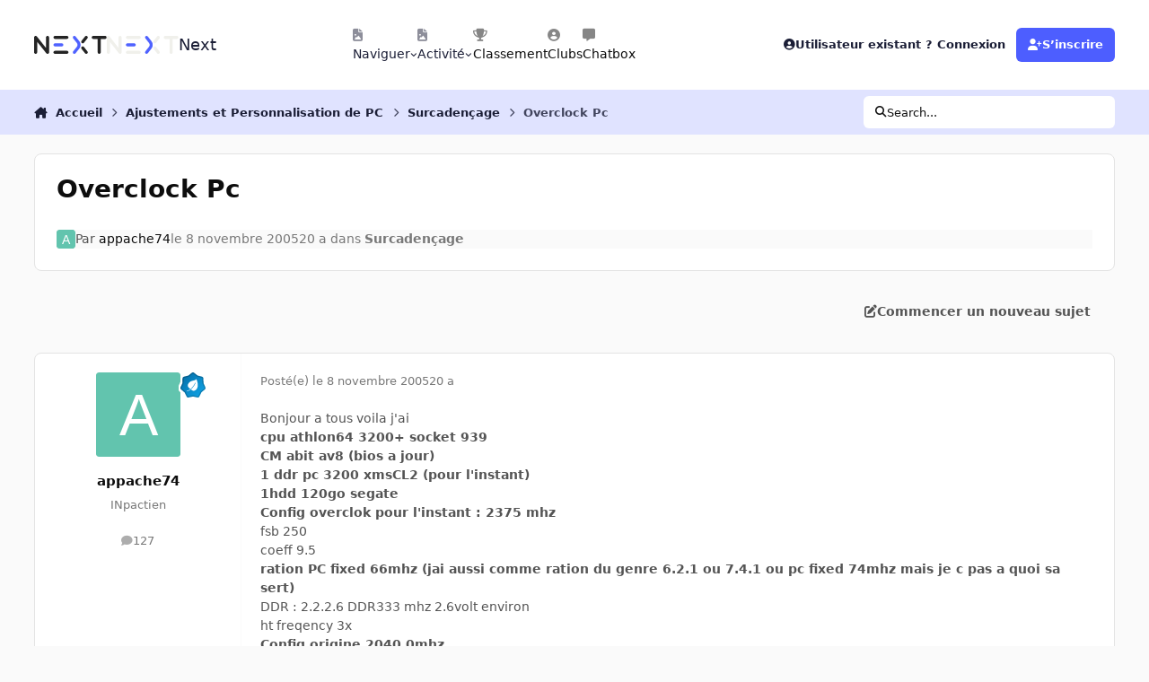

--- FILE ---
content_type: text/html;charset=UTF-8
request_url: https://forum.nextinpact.com/topic/67390-overclock-pc/
body_size: 33189
content:
<!DOCTYPE html>
<html lang="fr-FR" dir="ltr" 

data-ips-path="/topic/67390-overclock-pc/"
data-ips-scheme='system'
data-ips-scheme-active='system'
data-ips-scheme-default='system'
data-ips-theme="11"
data-ips-scheme-toggle="true"


    data-ips-guest


data-ips-theme-setting-change-scheme='1'
data-ips-theme-setting-link-panels='1'
data-ips-theme-setting-nav-bar-icons='1'
data-ips-theme-setting-mobile-icons-location='footer'
data-ips-theme-setting-mobile-footer-labels='1'
data-ips-theme-setting-sticky-sidebar='1'
data-ips-theme-setting-flip-sidebar='0'

data-ips-layout='default'



>
	<head data-ips-hook="head">
		<meta charset="utf-8">
		<title data-ips-hook="title">Overclock Pc - Surcadençage - Next</title>
		
		
		
		

	
	<script>(() => document.documentElement.setAttribute('data-ips-scheme', (window.matchMedia('(prefers-color-scheme:dark)').matches) ? 'dark':'light'))();</script>

		


	<script>
		(() => {
			function getCookie(n) {
				let v = `; ${document.cookie}`, parts = v.split(`; ${n}=`);
				if (parts.length === 2) return parts.pop().split(';').shift();
			}
			
			const s = getCookie('ips4_scheme_preference');
			if(!s || s === document.documentElement.getAttribute("data-ips-scheme-active")) return;
			if(s === "system"){
				document.documentElement.setAttribute('data-ips-scheme',(window.matchMedia('(prefers-color-scheme:dark)').matches)?'dark':'light');
			} else {
				document.documentElement.setAttribute("data-ips-scheme",s);
			}
			document.documentElement.setAttribute("data-ips-scheme-active",s);
		})();
	</script>

		
		
		
		
		


	<!--!Font Awesome Free 6 by @fontawesome - https://fontawesome.com License - https://fontawesome.com/license/free Copyright 2024 Fonticons, Inc.-->
	<link rel='stylesheet' href='//forum.nextinpact.com/applications/core/interface/static/fontawesome/css/all.min.css?v=6.7.2'>



	<link rel='stylesheet' href='//forum.nextinpact.com/static/css/core_global_framework_framework.css?v=3df3586c211765900037'>

	<link rel='stylesheet' href='//forum.nextinpact.com/static/css/core_global_flags.css?v=3df3586c211765900037'>

	<link rel='stylesheet' href='//forum.nextinpact.com/static/css/core_front_core.css?v=3df3586c211765900037'>

	<link rel='stylesheet' href='https://forum.nextinpact.com/uploads/css_built_11/bimchatbox_front_chatbox.css?v=3df3586c211765900037'>

	<link rel='stylesheet' href='//forum.nextinpact.com/static/css/forums_front_forums.css?v=3df3586c211765900037'>

	<link rel='stylesheet' href='//forum.nextinpact.com/static/css/forums_front_topics.css?v=3df3586c211765900037'>


<!-- Content Config CSS Properties -->
<style id="contentOptionsCSS">
    :root {
        --i-embed-max-width: 500px;
        --i-embed-default-width: 500px;
        --i-embed-media-max-width: 100%;
    }
</style>



	
	
	<style id="themeVariables">
		
			:root{

--set__i-nav-bar-icons: 1;
--data-ips-theme-setting-nav-bar-icons: 1;
--set__i-layout-width: 2500;
--dark__i-base-l: 0;
--set__i-avatar-radius: 0;
--set__logo-dark: url('https://forum.nextinpact.com/uploads/set_resources_11/6d538d11ecfced46f459ee300b5e80ec_next-logo-light_125fcf.svg');
--set__i-logo--he: 20;
--set__i-mobile-logo--he: 34;
--set__mobile-logo-dark: url('https://forum.nextinpact.com/uploads/set_resources_11/6d538d11ecfced46f459ee300b5e80ec_next-logo-light_7ed4a5.png');
--set__logo-light: url('https://forum.nextinpact.com/uploads/set_resources_11/6d538d11ecfced46f459ee300b5e80ec_next-logo-dark_13763e.svg');
--light__i-primary: hsl(234 100% 65%);
--light__i-primary-relative-l: 43;
--light__i-secondary: hsl(0 0% 95%);
--light__i-secondary-relative-l: 94;
--light__i-base-c: 0;
--light__i-base-h: 129;
--light__i-headerPrimary--ba-co: hsl(0 0% 100%);
--light__i-headerPrimary--co: hsl(233 33% 16%);
--light__i-headerSecondary--ba-co: hsl(234 100% 94%);
--light__i-headerSecondary--co: hsl(233 33% 16%);
--dark__i-primary: hsl(234 100% 65%);
--dark__i-primary-relative-l: 43;
--dark__i-secondary: hsl(233 13% 24%);
--dark__i-secondary-relative-l: 21;
--dark__i-headerPrimary--ba-co: hsl(231 12% 11%);
--dark__i-headerPrimary--co: hsl(240 9% 82%);
--dark__i-headerSecondary--ba-co: hsl(231 14% 18%);
--dark__i-headerSecondary--co: hsl(60 14% 93%);
--dark__i-footer--co: hsl(60 14% 93%);
--dark__i-footer--ba-co: hsl(234 13% 15%);
--light__i-footer--co: hsl(233 33% 16%);
--light__i-footer--ba-co: hsl(234 100% 96%);
--set__mobile-logo-light: url('https://forum.nextinpact.com/uploads/set_resources_11/6d538d11ecfced46f459ee300b5e80ec_next-logo-dark_dc92f6.svg');

}
		
	</style>

	
		<style id="themeCustomCSS">
			 .chatboxFree .chat_row{padding:0px 12px 2px 15px;}.chatInput{width:100% !important;max-width:100% !important;padding-right:97px;}
		</style>
	

	


		



	<meta name="viewport" content="width=device-width, initial-scale=1, viewport-fit=cover">
	<meta name="apple-mobile-web-app-status-bar-style" content="black-translucent">
	
	
		
		
			<meta property="og:image" content="https://forum.nextinpact.com/uploads/monthly_2025_09/next-logo-light.png.5a33cda03e84c005d9fdb4f2ba8d565d.png">
		
	
	
		<meta name="twitter:card" content="summary_large_image">
	
	
	
		
			
				
					<meta property="og:title" content="Overclock Pc">
				
			
		
	
		
			
				
					<meta property="og:type" content="website">
				
			
		
	
		
			
				
					<meta property="og:url" content="https://forum.nextinpact.com/topic/67390-overclock-pc/">
				
			
		
	
		
			
				
					<meta name="description" content="Bonjour a tous voila j&#039;ai cpu athlon64 3200+ socket 939 CM abit av8 (bios a jour) 1 ddr pc 3200 xmsCL2 (pour l&#039;instant) 1hdd 120go segate Config overclok pour l&#039;instant : 2375 mhz fsb 250 coeff 9.5 ration PC fixed 66mhz (jai aussi comme ration du genre 6.2.1 ou 7.4.1 ou pc fixed 74mhz mais je c p...">
				
			
		
	
		
			
				
					<meta property="og:description" content="Bonjour a tous voila j&#039;ai cpu athlon64 3200+ socket 939 CM abit av8 (bios a jour) 1 ddr pc 3200 xmsCL2 (pour l&#039;instant) 1hdd 120go segate Config overclok pour l&#039;instant : 2375 mhz fsb 250 coeff 9.5 ration PC fixed 66mhz (jai aussi comme ration du genre 6.2.1 ou 7.4.1 ou pc fixed 74mhz mais je c p...">
				
			
		
	
		
			
				
					<meta property="og:updated_time" content="2005-11-09T22:57:56Z">
				
			
		
	
		
			
				
					<meta property="og:site_name" content="Next">
				
			
		
	
		
			
				
					<meta property="og:locale" content="fr_FR">
				
			
		
	
	
		
			<link rel="canonical" href="https://forum.nextinpact.com/topic/67390-overclock-pc/">
		
	
	
	
	
	
	<link rel="manifest" href="https://forum.nextinpact.com/manifest.webmanifest/">
	
		<meta name="theme-color" content="#000000">
	
	
		<link rel="mask-icon" href="https://forum.nextinpact.com/uploads/monthly_2023_11/next-logo-light-apple.svg?v=1757607025" color="#000000">
	

	
	
		
	
		
	
		
	
		
			<link rel="apple-touch-icon" href="https://forum.nextinpact.com/uploads/monthly_2025_09/apple-touch-icon-180x180.png?v=1757607025">
		
	

	
	
		<meta name="apple-mobile-web-app-capable" content="yes">
		<meta name="mobile-web-app-capable" content="yes">
		
			
		
	


		

	
	<link rel='icon' href='https://forum.nextinpact.com/uploads/monthly_2025_09/next-fav.png' type="image/png">

	</head>
	<body data-ips-hook="body" class="ipsApp ipsApp_front " data-contentClass="IPS\forums\Topic" data-controller="core.front.core.app" data-pageApp="forums" data-pageLocation="front" data-pageModule="forums" data-pageController="topic" data-id="67390" >
		<a href="#ipsLayout__main" class="ipsSkipToContent">Aller au contenu</a>
		
		
		

<i-pull-to-refresh aria-hidden="true">
	<div class="iPullToRefresh"></div>
</i-pull-to-refresh>
		


	<i-pwa-install id="ipsPwaInstall">
		
		
			
		
			
		
			
		
			
				<img src="https://forum.nextinpact.com/uploads/monthly_2025_09/apple-touch-icon-180x180.png" alt="" width="180" height="180" class="iPwaInstall__icon">
			
		
		<div class="iPwaInstall__content">
			<div class="iPwaInstall__title">View in the app</div>
			<p class="iPwaInstall__desc">A better way to browse. <strong>Learn more</strong>.</p>
		</div>
		<button type="button" class="iPwaInstall__learnMore" popovertarget="iPwaInstall__learnPopover">Learn more</button>
		<button type="button" class="iPwaInstall__dismiss" id="iPwaInstall__dismiss"><span aria-hidden="true">&times;</span><span class="ipsInvisible">Dismiss</span></button>
	</i-pwa-install>
	
	<i-card popover id="iPwaInstall__learnPopover">
		<button class="iCardDismiss" type="button" tabindex="-1" popovertarget="iPwaInstall__learnPopover" popovertargetaction="hide">Close</button>
		<div class="iCard">
			<div class="iCard__content iPwaInstallPopover">
				<div class="i-flex i-gap_2">
					
						
					
						
					
						
					
						
							<img src="https://forum.nextinpact.com/uploads/monthly_2025_09/apple-touch-icon-180x180.png" alt="" width="180" height="180" class="iPwaInstallPopover__icon">
						
					
					<div class="i-flex_11 i-align-self_center">
						<div class="i-font-weight_700 i-color_hard">Next</div>
						<p>A full-screen app on your home screen with push notifications, badges and more.</p>
					</div>
				</div>

				<div class="iPwaInstallPopover__ios">
					<div class="iPwaInstallPopover__title">
						<svg xmlns="http://www.w3.org/2000/svg" viewBox="0 0 384 512"><path d="M318.7 268.7c-.2-36.7 16.4-64.4 50-84.8-18.8-26.9-47.2-41.7-84.7-44.6-35.5-2.8-74.3 20.7-88.5 20.7-15 0-49.4-19.7-76.4-19.7C63.3 141.2 4 184.8 4 273.5q0 39.3 14.4 81.2c12.8 36.7 59 126.7 107.2 125.2 25.2-.6 43-17.9 75.8-17.9 31.8 0 48.3 17.9 76.4 17.9 48.6-.7 90.4-82.5 102.6-119.3-65.2-30.7-61.7-90-61.7-91.9zm-56.6-164.2c27.3-32.4 24.8-61.9 24-72.5-24.1 1.4-52 16.4-67.9 34.9-17.5 19.8-27.8 44.3-25.6 71.9 26.1 2 49.9-11.4 69.5-34.3z"/></svg>
						<span>To install this app on iOS and iPadOS</span>
					</div>
					<ol class="ipsList ipsList--bullets i-color_soft i-margin-top_2">
						<li>Tap the <svg xmlns='http://www.w3.org/2000/svg' viewBox='0 0 416 550.4' class='iPwaInstallPopover__svg'><path d='M292.8 129.6 208 44.8l-84.8 84.8-22.4-22.4L208 0l107.2 107.2-22.4 22.4Z'/><path d='M192 22.4h32v336h-32v-336Z'/><path d='M368 550.4H48c-27.2 0-48-20.8-48-48v-288c0-27.2 20.8-48 48-48h112v32H48c-9.6 0-16 6.4-16 16v288c0 9.6 6.4 16 16 16h320c9.6 0 16-6.4 16-16v-288c0-9.6-6.4-16-16-16H256v-32h112c27.2 0 48 20.8 48 48v288c0 27.2-20.8 48-48 48Z'/></svg> Share icon in Safari</li>
						<li>Scroll the menu and tap <strong>Add to Home Screen</strong>.</li>
						<li>Tap <strong>Add</strong> in the top-right corner.</li>
					</ol>
				</div>
				<div class="iPwaInstallPopover__android">
					<div class="iPwaInstallPopover__title">
						<svg xmlns="http://www.w3.org/2000/svg" viewBox="0 0 576 512"><path d="M420.6 301.9a24 24 0 1 1 24-24 24 24 0 0 1 -24 24m-265.1 0a24 24 0 1 1 24-24 24 24 0 0 1 -24 24m273.7-144.5 47.9-83a10 10 0 1 0 -17.3-10h0l-48.5 84.1a301.3 301.3 0 0 0 -246.6 0L116.2 64.5a10 10 0 1 0 -17.3 10h0l47.9 83C64.5 202.2 8.2 285.6 0 384H576c-8.2-98.5-64.5-181.8-146.9-226.6"/></svg>
						<span>To install this app on Android</span>
					</div>
					<ol class="ipsList ipsList--bullets i-color_soft i-margin-top_2">
						<li>Tap the 3-dot menu (⋮) in the top-right corner of the browser.</li>
						<li>Tap <strong>Add to Home screen</strong> or <strong>Install app</strong>.</li>
						<li>Confirm by tapping <strong>Install</strong>.</li>
					</ol>
				</div>
			</div>
		</div>
	</i-card>

		
		<div class="ipsLayout" id="ipsLayout" data-ips-hook="layout">
			
			<div class="ipsLayout__app" data-ips-hook="app">
				
				<div data-ips-hook="mobileHeader" class="ipsMobileHeader ipsResponsive_header--mobile">
					
<a href="https://forum.nextinpact.com/" data-ips-hook="logo" class="ipsLogo ipsLogo--mobile" accesskey="1">
	
		

    
    
    
    <picture class='ipsLogo__image ipsLogo__image--light'>
        <source srcset="[data-uri]" media="(min-width: 980px)">
        <img src="https://forum.nextinpact.com/uploads/set_resources_11/6d538d11ecfced46f459ee300b5e80ec_next-logo-dark_dc92f6.svg"   alt='Next' data-ips-theme-image='mobile-logo-light'>
    </picture>

		

    
    
    
    <picture class='ipsLogo__image ipsLogo__image--dark'>
        <source srcset="[data-uri]" media="(min-width: 980px)">
        <img src="https://forum.nextinpact.com/uploads/set_resources_11/6d538d11ecfced46f459ee300b5e80ec_next-logo-light_7ed4a5.png" width="828" height="200" alt='Next' data-ips-theme-image='mobile-logo-dark'>
    </picture>

	
  	<div class="ipsLogo__text">
		<span class="ipsLogo__name" data-ips-theme-text="set__i-logo-text">Next</span>
		
			<span class="ipsLogo__slogan" data-ips-theme-text="set__i-logo-slogan"></span>
		
	</div>
</a>
					
<ul data-ips-hook="mobileNavHeader" class="ipsMobileNavIcons ipsResponsive_header--mobile">
	
		<li data-el="guest">
			<button type="button" class="ipsMobileNavIcons__button ipsMobileNavIcons__button--primary" aria-controls="ipsOffCanvas--guest" aria-expanded="false" data-ipscontrols>
				<span>Se connecter</span>
			</button>
		</li>
	
	
	
		
	
    
	
	
</ul>
				</div>
				
				


				
					
<nav class="ipsBreadcrumb ipsBreadcrumb--mobile ipsResponsive_header--mobile" aria-label="Breadcrumbs" >
	<ol itemscope itemtype="https://schema.org/BreadcrumbList" class="ipsBreadcrumb__list">
		<li itemprop="itemListElement" itemscope itemtype="https://schema.org/ListItem">
			<a title="Accueil" href="https://forum.nextinpact.com/" itemprop="item">
				<i class="fa-solid fa-house-chimney"></i> <span itemprop="name">Accueil</span>
			</a>
			<meta itemprop="position" content="1">
		</li>
		
		
		
			
				<li itemprop="itemListElement" itemscope itemtype="https://schema.org/ListItem">
					<a href="https://forum.nextinpact.com/forum/59-tweak-mod/" itemprop="item">
						<span itemprop="name">Ajustements et Personnalisation de PC </span>
					</a>
					<meta itemprop="position" content="2">
				</li>
			
			
		
			
				<li itemprop="itemListElement" itemscope itemtype="https://schema.org/ListItem">
					<a href="https://forum.nextinpact.com/forum/2-overclocking/" itemprop="item">
						<span itemprop="name">Surcadençage </span>
					</a>
					<meta itemprop="position" content="3">
				</li>
			
			
		
			
				<li aria-current="location" itemprop="itemListElement" itemscope itemtype="https://schema.org/ListItem">
					<span itemprop="name">Overclock Pc</span>
					<meta itemprop="position" content="4">
				</li>
			
			
		
	</ol>
	<ul class="ipsBreadcrumb__feed" data-ips-hook="feed">
		
		<li >
			<a data-action="defaultStream" href="https://forum.nextinpact.com/discover/" ><i class="fa-regular fa-file-lines"></i> <span data-role="defaultStreamName">Toute l’activité</span></a>
		</li>
	</ul>
</nav>
				
				
					<header data-ips-hook="header" class="ipsHeader ipsResponsive_header--desktop">
						
						
							<div data-ips-hook="primaryHeader" class="ipsHeader__primary" >
								<div class="ipsWidth ipsHeader__align">
									<div data-ips-header-position="4" class="ipsHeader__start">


	
		<div data-ips-header-content='logo'>
			<!-- logo -->
			
				
<a href="https://forum.nextinpact.com/" data-ips-hook="logo" class="ipsLogo ipsLogo--desktop" accesskey="1">
	
		

    
    
    
    <picture class='ipsLogo__image ipsLogo__image--light'>
        <source srcset="[data-uri]" media="(max-width: 979px)">
        <img src="https://forum.nextinpact.com/uploads/set_resources_11/6d538d11ecfced46f459ee300b5e80ec_next-logo-dark_13763e.svg"   alt='Next' data-ips-theme-image='logo-light'>
    </picture>

		

    
    
    
    <picture class='ipsLogo__image ipsLogo__image--dark'>
        <source srcset="[data-uri]" media="(max-width: 979px)">
        <img src="https://forum.nextinpact.com/uploads/set_resources_11/6d538d11ecfced46f459ee300b5e80ec_next-logo-light_125fcf.svg"   alt='Next' data-ips-theme-image='logo-dark'>
    </picture>

	
  	<div class="ipsLogo__text">
		<span class="ipsLogo__name" data-ips-theme-text="set__i-logo-text">Next</span>
		
			<span class="ipsLogo__slogan" data-ips-theme-text="set__i-logo-slogan"></span>
		
	</div>
</a>
			
			
			    
			    
			    
			    
			
		</div>
	

	

	

	

	
</div>
									<div data-ips-header-position="5" class="ipsHeader__center">


	

	
		<div data-ips-header-content='navigation'>
			<!-- navigation -->
			
			
			    
				    


<nav data-ips-hook="navBar" class="ipsNav" aria-label="Primary">
	<i-navigation-menu>
		<ul class="ipsNavBar" data-role="menu">
			


	
		
		
			
		
		
		<li  data-id="1" data-active data-navApp="core" data-navExt="Menu" >
			
			
				
					<button aria-expanded="false" aria-controls="elNavSecondary_1" data-ipscontrols type="button">
						<span class="ipsNavBar__icon" aria-hidden="true">
							
								<i class="fa-solid" style="--icon:'\f1c5'"></i>
							
						</span>
						<span class="ipsNavBar__text">
							<span class="ipsNavBar__label">Naviguer</span>
							<i class="fa-solid fa-angle-down"></i>
						</span>
					</button>
					
						<ul class='ipsNav__dropdown' id='elNavSecondary_1' data-ips-hidden-light-dismiss hidden>
							


	
		
		
		
		<li  data-id="16"  data-navApp="core" data-navExt="CustomItem" >
			
			
				
					<a href="https://next.ink/" target='_blank' rel="noopener" data-navItem-id="16" >
						<span class="ipsNavBar__icon" aria-hidden="true">
							
								<i class="fa-solid" style="--icon:'\f1c5'"></i>
							
						</span>
						<span class="ipsNavBar__text">
							<span class="ipsNavBar__label">Next</span>
						</span>
					</a>
				
			
		</li>
	

	
		
		
		
		<li  data-id="29"  data-navApp="core" data-navExt="CustomItem" >
			
			
				
					<a href="https://discord.gg/4hEhtgVH6v" target='_blank' rel="noopener" data-navItem-id="29" >
						<span class="ipsNavBar__icon" aria-hidden="true">
							
								<i class="fa-solid" style="--icon:'\f1c5'"></i>
							
						</span>
						<span class="ipsNavBar__text">
							<span class="ipsNavBar__label">Discord</span>
						</span>
					</a>
				
			
		</li>
	

	
		
		
			
		
		
		<li  data-id="8" data-active data-navApp="forums" data-navExt="Forums" >
			
			
				
					<a href="https://forum.nextinpact.com"  data-navItem-id="8" aria-current="page">
						<span class="ipsNavBar__icon" aria-hidden="true">
							
								<i class="fa-solid" style="--icon:'\f075'"></i>
							
						</span>
						<span class="ipsNavBar__text">
							<span class="ipsNavBar__label">Forums</span>
						</span>
					</a>
				
			
		</li>
	

	
		
		
		
		<li  data-id="9"  data-navApp="calendar" data-navExt="Calendar" >
			
			
				
					<a href="https://forum.nextinpact.com/events/"  data-navItem-id="9" >
						<span class="ipsNavBar__icon" aria-hidden="true">
							
								<i class="fa-solid" style="--icon:'\f133'"></i>
							
						</span>
						<span class="ipsNavBar__text">
							<span class="ipsNavBar__label">Calendrier</span>
						</span>
					</a>
				
			
		</li>
	

	
		
		
		
		<li  data-id="10"  data-navApp="gallery" data-navExt="Gallery" >
			
			
				
					<a href="https://forum.nextinpact.com/gallery/"  data-navItem-id="10" >
						<span class="ipsNavBar__icon" aria-hidden="true">
							
								<i class="fa-solid" style="--icon:'\f87c'"></i>
							
						</span>
						<span class="ipsNavBar__text">
							<span class="ipsNavBar__label">Galerie</span>
						</span>
					</a>
				
			
		</li>
	

	

	
		
		
		
		<li  data-id="12"  data-navApp="core" data-navExt="StaffDirectory" >
			
			
				
					<a href="https://forum.nextinpact.com/staff/"  data-navItem-id="12" >
						<span class="ipsNavBar__icon" aria-hidden="true">
							
								<i class="fa-solid" style="--icon:'\f2bb'"></i>
							
						</span>
						<span class="ipsNavBar__text">
							<span class="ipsNavBar__label">Équipe</span>
						</span>
					</a>
				
			
		</li>
	

	
		
		
		
		<li  data-id="13"  data-navApp="core" data-navExt="OnlineUsers" >
			
			
				
					<a href="https://forum.nextinpact.com/online/"  data-navItem-id="13" >
						<span class="ipsNavBar__icon" aria-hidden="true">
							
								<i class="fa-solid" style="--icon:'\f017'"></i>
							
						</span>
						<span class="ipsNavBar__text">
							<span class="ipsNavBar__label">Utilisateurs en ligne</span>
						</span>
					</a>
				
			
		</li>
	

						</ul>
					
				
			
		</li>
	

	
		
		
		
		<li  data-id="2"  data-navApp="core" data-navExt="Menu" >
			
			
				
					<button aria-expanded="false" aria-controls="elNavSecondary_2" data-ipscontrols type="button">
						<span class="ipsNavBar__icon" aria-hidden="true">
							
								<i class="fa-solid" style="--icon:'\f1c5'"></i>
							
						</span>
						<span class="ipsNavBar__text">
							<span class="ipsNavBar__label">Activité</span>
							<i class="fa-solid fa-angle-down"></i>
						</span>
					</button>
					
						<ul class='ipsNav__dropdown' id='elNavSecondary_2' data-ips-hidden-light-dismiss hidden>
							


	
		
		
		
		<li  data-id="3"  data-navApp="core" data-navExt="AllActivity" >
			
			
				
					<a href="https://forum.nextinpact.com/discover/"  data-navItem-id="3" >
						<span class="ipsNavBar__icon" aria-hidden="true">
							
								<i class="fa-solid" style="--icon:'\f0ca'"></i>
							
						</span>
						<span class="ipsNavBar__text">
							<span class="ipsNavBar__label">Toute l’activité</span>
						</span>
					</a>
				
			
		</li>
	

	

	

	

	
		
		
		
		<li  data-id="7"  data-navApp="core" data-navExt="Search" >
			
			
				
					<a href="https://forum.nextinpact.com/search/"  data-navItem-id="7" >
						<span class="ipsNavBar__icon" aria-hidden="true">
							
								<i class="fa-solid" style="--icon:'\f002'"></i>
							
						</span>
						<span class="ipsNavBar__text">
							<span class="ipsNavBar__label">Rechercher</span>
						</span>
					</a>
				
			
		</li>
	

						</ul>
					
				
			
		</li>
	

	
		
		
		
		<li  data-id="20"  data-navApp="core" data-navExt="Leaderboard" >
			
			
				
					<a href="https://forum.nextinpact.com/leaderboard/"  data-navItem-id="20" >
						<span class="ipsNavBar__icon" aria-hidden="true">
							
								<i class="fa-solid" style="--icon:'\f091'"></i>
							
						</span>
						<span class="ipsNavBar__text">
							<span class="ipsNavBar__label">Classement</span>
						</span>
					</a>
				
			
		</li>
	

	
		
		
		
		<li  data-id="22"  data-navApp="core" data-navExt="Clubs" >
			
			
				
					<a href="https://forum.nextinpact.com/clubs/"  data-navItem-id="22" >
						<span class="ipsNavBar__icon" aria-hidden="true">
							
								<i class="fa-solid" style="--icon:'\f2bd'"></i>
							
						</span>
						<span class="ipsNavBar__text">
							<span class="ipsNavBar__label">Clubs</span>
						</span>
					</a>
				
			
		</li>
	

	
		
		
		
		<li  data-id="31"  data-navApp="bimchatbox" data-navExt="Bimchatbox" >
			
			
				
					<a href="https://forum.nextinpact.com/bimchatbox/"  data-navItem-id="31" >
						<span class="ipsNavBar__icon" aria-hidden="true">
							
								<i class="fa-solid" style="--icon:'\f27a'"></i>
							
						</span>
						<span class="ipsNavBar__text">
							<span class="ipsNavBar__label">Chatbox</span>
						</span>
					</a>
				
			
		</li>
	

			<li data-role="moreLi" hidden>
				<button aria-expanded="false" aria-controls="nav__more" data-ipscontrols type="button">
					<span class="ipsNavBar__icon" aria-hidden="true">
						<i class="fa-solid fa-bars"></i>
					</span>
					<span class="ipsNavBar__text">
						<span class="ipsNavBar__label">Plus</span>
						<i class="fa-solid fa-angle-down"></i>
					</span>
				</button>
				<ul class="ipsNav__dropdown" id="nav__more" data-role="moreMenu" data-ips-hidden-light-dismiss hidden></ul>
			</li>
		</ul>
		<div class="ipsNavPriority js-ipsNavPriority" aria-hidden="true">
			<ul class="ipsNavBar" data-role="clone">
				<li data-role="moreLiClone">
					<button aria-expanded="false" aria-controls="nav__more" data-ipscontrols type="button">
						<span class="ipsNavBar__icon" aria-hidden="true">
							<i class="fa-solid fa-bars"></i>
						</span>
						<span class="ipsNavBar__text">
							<span class="ipsNavBar__label">Plus</span>
							<i class="fa-solid fa-angle-down"></i>
						</span>
					</button>
				</li>
				


	
		
		
			
		
		
		<li  data-id="1" data-active data-navApp="core" data-navExt="Menu" >
			
			
				
					<button aria-expanded="false" aria-controls="elNavSecondary_1" data-ipscontrols type="button">
						<span class="ipsNavBar__icon" aria-hidden="true">
							
								<i class="fa-solid" style="--icon:'\f1c5'"></i>
							
						</span>
						<span class="ipsNavBar__text">
							<span class="ipsNavBar__label">Naviguer</span>
							<i class="fa-solid fa-angle-down"></i>
						</span>
					</button>
					
				
			
		</li>
	

	
		
		
		
		<li  data-id="2"  data-navApp="core" data-navExt="Menu" >
			
			
				
					<button aria-expanded="false" aria-controls="elNavSecondary_2" data-ipscontrols type="button">
						<span class="ipsNavBar__icon" aria-hidden="true">
							
								<i class="fa-solid" style="--icon:'\f1c5'"></i>
							
						</span>
						<span class="ipsNavBar__text">
							<span class="ipsNavBar__label">Activité</span>
							<i class="fa-solid fa-angle-down"></i>
						</span>
					</button>
					
				
			
		</li>
	

	
		
		
		
		<li  data-id="20"  data-navApp="core" data-navExt="Leaderboard" >
			
			
				
					<a href="https://forum.nextinpact.com/leaderboard/"  data-navItem-id="20" >
						<span class="ipsNavBar__icon" aria-hidden="true">
							
								<i class="fa-solid" style="--icon:'\f091'"></i>
							
						</span>
						<span class="ipsNavBar__text">
							<span class="ipsNavBar__label">Classement</span>
						</span>
					</a>
				
			
		</li>
	

	
		
		
		
		<li  data-id="22"  data-navApp="core" data-navExt="Clubs" >
			
			
				
					<a href="https://forum.nextinpact.com/clubs/"  data-navItem-id="22" >
						<span class="ipsNavBar__icon" aria-hidden="true">
							
								<i class="fa-solid" style="--icon:'\f2bd'"></i>
							
						</span>
						<span class="ipsNavBar__text">
							<span class="ipsNavBar__label">Clubs</span>
						</span>
					</a>
				
			
		</li>
	

	
		
		
		
		<li  data-id="31"  data-navApp="bimchatbox" data-navExt="Bimchatbox" >
			
			
				
					<a href="https://forum.nextinpact.com/bimchatbox/"  data-navItem-id="31" >
						<span class="ipsNavBar__icon" aria-hidden="true">
							
								<i class="fa-solid" style="--icon:'\f27a'"></i>
							
						</span>
						<span class="ipsNavBar__text">
							<span class="ipsNavBar__label">Chatbox</span>
						</span>
					</a>
				
			
		</li>
	

			</ul>
		</div>
	</i-navigation-menu>
</nav>
			    
			    
			    
			    
			
		</div>
	

	

	

	
</div>
									<div data-ips-header-position="6" class="ipsHeader__end">


	

	

	
		<div data-ips-header-content='user'>
			<!-- user -->
			
			
			    
			    
				    

	<ul id="elUserNav" data-ips-hook="userBarGuest" class="ipsUserNav ipsUserNav--guest">
        
		
        
        
        
            
            <li id="elSignInLink" data-el="sign-in">
                <button type="button" id="elUserSignIn" popovertarget="elUserSignIn_menu" class="ipsUserNav__link">
                	<i class="fa-solid fa-circle-user"></i>
                	<span class="ipsUserNav__text">Utilisateur existant ? Connexion</span>
                </button>                
                
<i-dropdown popover id="elUserSignIn_menu">
	<div class="iDropdown">
		<form accept-charset='utf-8' method='post' action='https://forum.nextinpact.com/login/'>
			<input type="hidden" name="csrfKey" value="bb087b821ba0b60efd57088847c7ca7a">
			<input type="hidden" name="ref" value="aHR0cHM6Ly9mb3J1bS5uZXh0aW5wYWN0LmNvbS90b3BpYy82NzM5MC1vdmVyY2xvY2stcGMv">
			<div data-role="loginForm">
				
				
				
					
<div class="">
	<h4 class="ipsTitle ipsTitle--h3 i-padding_2 i-padding-bottom_0 i-color_hard">Connexion</h4>
	<ul class='ipsForm ipsForm--vertical ipsForm--login-popup'>
		<li class="ipsFieldRow ipsFieldRow--noLabel ipsFieldRow--fullWidth">
			<label class="ipsFieldRow__label" for="login_popup_email">Adresse de courriel</label>
			<div class="ipsFieldRow__content">
                <input type="email" class='ipsInput ipsInput--text' placeholder="Adresse de courriel" name="auth" autocomplete="email" id='login_popup_email'>
			</div>
		</li>
		<li class="ipsFieldRow ipsFieldRow--noLabel ipsFieldRow--fullWidth">
			<label class="ipsFieldRow__label" for="login_popup_password">Mot de passe</label>
			<div class="ipsFieldRow__content">
				<input type="password" class='ipsInput ipsInput--text' placeholder="Mot de passe" name="password" autocomplete="current-password" id='login_popup_password'>
			</div>
		</li>
		<li class="ipsFieldRow ipsFieldRow--checkbox">
			<input type="checkbox" name="remember_me" id="remember_me_checkbox_popup" value="1" checked class="ipsInput ipsInput--toggle">
			<div class="ipsFieldRow__content">
				<label class="ipsFieldRow__label" for="remember_me_checkbox_popup">Se souvenir de moi</label>
				<div class="ipsFieldRow__desc">Non recommandé sur les ordinateurs partagés</div>
			</div>
		</li>
		<li class="ipsSubmitRow">
			<button type="submit" name="_processLogin" value="usernamepassword" class="ipsButton ipsButton--primary i-width_100p">Connexion</button>
			
				<p class="i-color_soft i-link-color_inherit i-font-weight_500 i-font-size_-1 i-margin-top_2">
					
						<a href='https://forum.nextinpact.com/lostpassword/' data-ipsDialog data-ipsDialog-title='Mot de passe oublié ?'>
					
					Mot de passe oublié ?</a>
				</p>
			
		</li>
	</ul>
</div>
				
			</div>
		</form>
	</div>
</i-dropdown>
            </li>
            
        
		
			<li data-el="sign-up">
				
					<a href="https://forum.nextinpact.com/register/" class="ipsUserNav__link ipsUserNav__link--sign-up" data-ipsdialog data-ipsdialog-size="narrow" data-ipsdialog-title="S’inscrire"  id="elRegisterButton">
						<i class="fa-solid fa-user-plus"></i>
						<span class="ipsUserNav__text">S’inscrire</span>
					</a>
				
			</li>
		
		
	</ul>

			    
			    
			    
			
		</div>
	

	

	
</div>
								</div>
							</div>
						
						
							<div data-ips-hook="secondaryHeader" class="ipsHeader__secondary" >
								<div class="ipsWidth ipsHeader__align">
									<div data-ips-header-position="7" class="ipsHeader__start">


	

	

	

	
		<div data-ips-header-content='breadcrumb'>
			<!-- breadcrumb -->
			
			
			    
			    
			    
				    
<nav class="ipsBreadcrumb ipsBreadcrumb--top " aria-label="Breadcrumbs" >
	<ol itemscope itemtype="https://schema.org/BreadcrumbList" class="ipsBreadcrumb__list">
		<li itemprop="itemListElement" itemscope itemtype="https://schema.org/ListItem">
			<a title="Accueil" href="https://forum.nextinpact.com/" itemprop="item">
				<i class="fa-solid fa-house-chimney"></i> <span itemprop="name">Accueil</span>
			</a>
			<meta itemprop="position" content="1">
		</li>
		
		
		
			
				<li itemprop="itemListElement" itemscope itemtype="https://schema.org/ListItem">
					<a href="https://forum.nextinpact.com/forum/59-tweak-mod/" itemprop="item">
						<span itemprop="name">Ajustements et Personnalisation de PC </span>
					</a>
					<meta itemprop="position" content="2">
				</li>
			
			
		
			
				<li itemprop="itemListElement" itemscope itemtype="https://schema.org/ListItem">
					<a href="https://forum.nextinpact.com/forum/2-overclocking/" itemprop="item">
						<span itemprop="name">Surcadençage </span>
					</a>
					<meta itemprop="position" content="3">
				</li>
			
			
		
			
				<li aria-current="location" itemprop="itemListElement" itemscope itemtype="https://schema.org/ListItem">
					<span itemprop="name">Overclock Pc</span>
					<meta itemprop="position" content="4">
				</li>
			
			
		
	</ol>
	<ul class="ipsBreadcrumb__feed" data-ips-hook="feed">
		
		<li >
			<a data-action="defaultStream" href="https://forum.nextinpact.com/discover/" ><i class="fa-regular fa-file-lines"></i> <span data-role="defaultStreamName">Toute l’activité</span></a>
		</li>
	</ul>
</nav>
			    
			    
			
		</div>
	

	
</div>
									<div data-ips-header-position="8" class="ipsHeader__center">


	

	

	

	

	
</div>
									<div data-ips-header-position="9" class="ipsHeader__end">


	

	

	

	

	
		<div data-ips-header-content='search'>
			<!-- search -->
			
			
			    
			    
			    
			    
				    

	<button class='ipsSearchPseudo' popovertarget="ipsSearchDialog" type="button">
		<i class="fa-solid fa-magnifying-glass"></i>
		<span>Search...</span>
	</button>

			    
			
		</div>
	
</div>
								</div>
							</div>
						
					</header>
				
				<main data-ips-hook="main" class="ipsLayout__main" id="ipsLayout__main" tabindex="-1">
					<div class="ipsWidth ipsWidth--main-content">
						<div class="ipsContentWrap">
							
							

							<div class="ipsLayout__columns">
								<section data-ips-hook="primaryColumn" class="ipsLayout__primary-column">
									
									
									
                                    
									

	





    
    

									




<!-- Start #ipsTopicView -->
<div class="ipsBlockSpacer" id="ipsTopicView" data-ips-topic-ui="traditional" data-ips-topic-first-page="true" data-ips-topic-comments="all">




<div class="ipsBox ipsBox--topicHeader ipsPull">
	<header class="ipsPageHeader">
		<div class="ipsPageHeader__row">
			<div data-ips-hook="header" class="ipsPageHeader__primary">
				<div class="ipsPageHeader__title">
					
						<h1 data-ips-hook="title">Overclock Pc</h1>
					
					<div data-ips-hook="badges" class="ipsBadges">
						
					</div>
				</div>
				
				
			</div>
			
		</div>
		
		
			<!-- PageHeader footer is only shown in traditional view -->
			<div class="ipsPageHeader__row ipsPageHeader__row--footer">
				<div class="ipsPageHeader__primary">
					<div class="ipsPhotoPanel ipsPhotoPanel--inline">
						


	<a data-ips-hook="userPhotoWithUrl" href="https://forum.nextinpact.com/profile/37061-appache74/" rel="nofollow" data-ipshover data-ipshover-width="370" data-ipshover-target="https://forum.nextinpact.com/profile/37061-appache74/?do=hovercard"  class="ipsUserPhoto ipsUserPhoto--fluid" title="Aller sur le profil de appache74" data-group="3" aria-hidden="true" tabindex="-1">
		<img src="data:image/svg+xml,%3Csvg%20xmlns%3D%22http%3A%2F%2Fwww.w3.org%2F2000%2Fsvg%22%20viewBox%3D%220%200%201024%201024%22%20style%3D%22background%3A%2362c4ae%22%3E%3Cg%3E%3Ctext%20text-anchor%3D%22middle%22%20dy%3D%22.35em%22%20x%3D%22512%22%20y%3D%22512%22%20fill%3D%22%23ffffff%22%20font-size%3D%22700%22%20font-family%3D%22-apple-system%2C%20BlinkMacSystemFont%2C%20Roboto%2C%20Helvetica%2C%20Arial%2C%20sans-serif%22%3EA%3C%2Ftext%3E%3C%2Fg%3E%3C%2Fsvg%3E" alt="appache74" loading="lazy">
	</a>

						<div data-ips-hook="topicHeaderMetaData" class="ipsPhotoPanel__text">
							<div class="ipsPhotoPanel__primary">Par 


<a href='https://forum.nextinpact.com/profile/37061-appache74/' rel="nofollow" data-ipsHover data-ipsHover-width='370' data-ipsHover-target='https://forum.nextinpact.com/profile/37061-appache74/?do=hovercard&amp;referrer=https%253A%252F%252Fforum.nextinpact.com%252Ftopic%252F67390-overclock-pc%252F' title="Aller sur le profil de appache74" class="ipsUsername" translate="no">appache74</a></div>
							<div class="ipsPhotoPanel__secondary"><time datetime='2005-11-08T12:27:00Z' title='08/11/2005 12:27' data-short='20 a' class='ipsTime ipsTime--long'><span class='ipsTime__long'>le 8 novembre 2005</span><span class='ipsTime__short'>20 a</span></time> dans <a href="https://forum.nextinpact.com/forum/2-overclocking/" class="i-font-weight_600">Surcadençage</a></div>
						</div>
					</div>
				</div>
				
			</div>
		
	</header>

	

</div>

<!-- Large topic warnings -->






<!-- These can be hidden on traditional first page using <div data-ips-hide="traditional-first"> -->


<!-- Content messages -->









<div class="i-flex i-flex-wrap_wrap-reverse i-align-items_center i-gap_3">

	<!-- All replies / Helpful Replies: This isn't shown on the first page, due to data-ips-hide="traditional-first" -->
	

	<!-- Start new topic, Reply to topic: Shown on all views -->
	<ul data-ips-hook="topicMainButtons" class="i-flex_11 ipsButtons ipsButtons--main">
		<li>
			
		</li>
		
			<li>
				<a href="https://forum.nextinpact.com/forum/2-overclocking/?do=add" rel="nofollow" class="ipsButton ipsButton--text" title="Commencer un nouveau sujet dans ce forum"><i class="fa-solid fa-pen-to-square"></i><span>Commencer un nouveau sujet</span></a>
			</li>
		
		
	</ul>
</div>





<section data-controller='core.front.core.recommendedComments' data-url='https://forum.nextinpact.com/topic/67390-overclock-pc/?recommended=comments' class='ipsBox ipsBox--featuredComments ipsRecommendedComments ipsHide'>
	<div data-role="recommendedComments">
		<header class='ipsBox__header'>
			<h2>Featured Replies</h2>
			

<div class='ipsCarouselNav ' data-ipscarousel='topic-featured-posts' >
	<button class='ipsCarouselNav__button' data-carousel-arrow='prev'><span class="ipsInvisible">Previous carousel slide</span><i class='fa-ips' aria-hidden='true'></i></button>
	<button class='ipsCarouselNav__button' data-carousel-arrow='next'><span class="ipsInvisible">Next carousel slide</span><i class='fa-ips' aria-hidden='true'></i></button>
</div>
		</header>
		
	</div>
</section>

<div id="comments" data-controller="core.front.core.commentFeed,forums.front.topic.view, core.front.core.ignoredComments" data-autopoll data-baseurl="https://forum.nextinpact.com/topic/67390-overclock-pc/" data-lastpage data-feedid="forums-ips_forums_topic-67390" class="cTopic ipsBlockSpacer" data-follow-area-id="topic-67390">

	<div data-ips-hook="topicPostFeed" id="elPostFeed" class="ipsEntries ipsPull ipsEntries--topic" data-role="commentFeed" data-controller="core.front.core.moderation" >

		
		<form action="https://forum.nextinpact.com/topic/67390-overclock-pc/?csrfKey=bb087b821ba0b60efd57088847c7ca7a&amp;do=multimodComment" method="post" data-ipspageaction data-role="moderationTools">
			
			
				

					

					
					



<a id="findComment-1218642"></a>
<div id="comment-1218642"></div>
<article data-ips-hook="postWrapper" id="elComment_1218642" class="
		ipsEntry js-ipsEntry  ipsEntry--post 
        
        
        
        
        
		"   data-ips-first-post>
	
		<aside data-ips-hook="topicAuthorColumn" class="ipsEntry__author-column">
			
			<div data-ips-hook="postUserPhoto" class="ipsAvatarStack">
				


	<a data-ips-hook="userPhotoWithUrl" href="https://forum.nextinpact.com/profile/37061-appache74/" rel="nofollow" data-ipshover data-ipshover-width="370" data-ipshover-target="https://forum.nextinpact.com/profile/37061-appache74/?do=hovercard"  class="ipsUserPhoto ipsUserPhoto--fluid" title="Aller sur le profil de appache74" data-group="3" aria-hidden="true" tabindex="-1">
		<img src="data:image/svg+xml,%3Csvg%20xmlns%3D%22http%3A%2F%2Fwww.w3.org%2F2000%2Fsvg%22%20viewBox%3D%220%200%201024%201024%22%20style%3D%22background%3A%2362c4ae%22%3E%3Cg%3E%3Ctext%20text-anchor%3D%22middle%22%20dy%3D%22.35em%22%20x%3D%22512%22%20y%3D%22512%22%20fill%3D%22%23ffffff%22%20font-size%3D%22700%22%20font-family%3D%22-apple-system%2C%20BlinkMacSystemFont%2C%20Roboto%2C%20Helvetica%2C%20Arial%2C%20sans-serif%22%3EA%3C%2Ftext%3E%3C%2Fg%3E%3C%2Fsvg%3E" alt="appache74" loading="lazy">
	</a>

				
				
					
<img src='https://forum.nextinpact.com/uploads/monthly_2021_06/3_Apprentice.svg' loading="lazy" alt="Apprenti" class="ipsAvatarStack__rank" data-ipsTooltip title="Rang: Apprenti (3/14)">
								
			</div>
			<h3 data-ips-hook="postUsername" class="ipsEntry__username">
				
				


<a href='https://forum.nextinpact.com/profile/37061-appache74/' rel="nofollow" data-ipsHover data-ipsHover-width='370' data-ipsHover-target='https://forum.nextinpact.com/profile/37061-appache74/?do=hovercard&amp;referrer=https%253A%252F%252Fforum.nextinpact.com%252Ftopic%252F67390-overclock-pc%252F' title="Aller sur le profil de appache74" class="ipsUsername" translate="no">appache74</a>
				
			</h3>
			
				<div data-ips-hook="postUserGroup" class="ipsEntry__group">
					
						<span style='color:#'>INpactien</span>
					
				</div>
			
			
			
				<ul data-ips-hook="postUserStats" class="ipsEntry__authorStats ipsEntry__authorStats--minimal">
					<li data-i-el="posts">
						
							<a href="https://forum.nextinpact.com/profile/37061-appache74/content/" rel="nofollow" title="Messages" data-ipstooltip>
								<i class="fa-solid fa-comment"></i>
								<span data-i-el="number">127</span>
								<span data-i-el="label">messages</span>
							</a>
						
					</li>
					
					
						<li data-ips-hook="postUserBadges" data-i-el="badges">
							<a href="https://forum.nextinpact.com/profile/37061-appache74/badges/" data-action="badgeLog" title="Badges">
								<i class="fa-solid fa-award"></i>
								<span data-i-el="number">4</span>
								<span data-i-el="label">Badges</span>
							</a>
						</li>
					
					
				</ul>
				<ul data-ips-hook="postUserCustomFields" class="ipsEntry__authorFields">
					

				</ul>
			
			
		</aside>
	
	
<aside data-ips-hook="topicAuthorColumn" class="ipsEntry__header" data-feedid="forums-ips_forums_topic-67390">
	<div class="ipsEntry__header-align">

		<div class="ipsPhotoPanel">
			<!-- Avatar -->
			<div class="ipsAvatarStack" data-ips-hook="postUserPhoto">
				


	<a data-ips-hook="userPhotoWithUrl" href="https://forum.nextinpact.com/profile/37061-appache74/" rel="nofollow" data-ipshover data-ipshover-width="370" data-ipshover-target="https://forum.nextinpact.com/profile/37061-appache74/?do=hovercard"  class="ipsUserPhoto ipsUserPhoto--fluid" title="Aller sur le profil de appache74" data-group="3" aria-hidden="true" tabindex="-1">
		<img src="data:image/svg+xml,%3Csvg%20xmlns%3D%22http%3A%2F%2Fwww.w3.org%2F2000%2Fsvg%22%20viewBox%3D%220%200%201024%201024%22%20style%3D%22background%3A%2362c4ae%22%3E%3Cg%3E%3Ctext%20text-anchor%3D%22middle%22%20dy%3D%22.35em%22%20x%3D%22512%22%20y%3D%22512%22%20fill%3D%22%23ffffff%22%20font-size%3D%22700%22%20font-family%3D%22-apple-system%2C%20BlinkMacSystemFont%2C%20Roboto%2C%20Helvetica%2C%20Arial%2C%20sans-serif%22%3EA%3C%2Ftext%3E%3C%2Fg%3E%3C%2Fsvg%3E" alt="appache74" loading="lazy">
	</a>

				
					
<img src='https://forum.nextinpact.com/uploads/monthly_2021_06/3_Apprentice.svg' loading="lazy" alt="Apprenti" class="ipsAvatarStack__rank" data-ipsTooltip title="Rang: Apprenti (3/14)">
				
				
			</div>
			<!-- Username -->
			<div class="ipsPhotoPanel__text">
				<h3 data-ips-hook="postUsername" class="ipsEntry__username">
					


<a href='https://forum.nextinpact.com/profile/37061-appache74/' rel="nofollow" data-ipsHover data-ipsHover-width='370' data-ipsHover-target='https://forum.nextinpact.com/profile/37061-appache74/?do=hovercard&amp;referrer=https%253A%252F%252Fforum.nextinpact.com%252Ftopic%252F67390-overclock-pc%252F' title="Aller sur le profil de appache74" class="ipsUsername" translate="no">appache74</a>
					
						<span class="ipsEntry__group">
							
								<span style='color:#'>INpactien</span>
							
						</span>
					
					
				</h3>
				<p class="ipsPhotoPanel__secondary">
					Posté(e) <time datetime='2005-11-08T12:27:00Z' title='08/11/2005 12:27' data-short='20 a' class='ipsTime ipsTime--long'><span class='ipsTime__long'>le 8 novembre 2005</span><span class='ipsTime__short'>20 a</span></time>
				</p>
			</div>
		</div>

		<!-- Minimal badges -->
		<ul data-ips-hook="postBadgesSecondary" class="ipsBadges">
			
			
			
			
			
			
		</ul>

		

		

		
			<!-- Expand mini profile -->
			<button class="ipsEntry__topButton ipsEntry__topButton--profile" type="button" aria-controls="mini-profile-1218642" aria-expanded="false" data-ipscontrols data-ipscontrols-src="https://forum.nextinpact.com/?&amp;app=core&amp;module=system&amp;controller=ajax&amp;do=miniProfile&amp;authorId=37061&amp;solvedCount=load" aria-label="Author stats" data-ipstooltip><i class="fa-solid fa-chevron-down" aria-hidden="true"></i></button>
		

        
<!-- Mini profile -->

	<div id='mini-profile-1218642' data-ips-hidden-animation="slide-fade" hidden class="ipsEntry__profile-row ipsLoading ipsLoading--small">
        
            <ul class='ipsEntry__profile'></ul>
        
	</div>

	</div>
</aside>
	

<div id="comment-1218642_wrap" data-controller="core.front.core.comment" data-feedid="forums-ips_forums_topic-67390" data-commentapp="forums" data-commenttype="forums" data-commentid="1218642" data-quotedata="{&quot;userid&quot;:37061,&quot;username&quot;:&quot;appache74&quot;,&quot;timestamp&quot;:1131452820,&quot;contentapp&quot;:&quot;forums&quot;,&quot;contenttype&quot;:&quot;forums&quot;,&quot;contentid&quot;:67390,&quot;contentclass&quot;:&quot;forums_Topic&quot;,&quot;contentcommentid&quot;:1218642}" class="ipsEntry__content js-ipsEntry__content"   data-first-post="true" data-first-page="true" >
	<div class="ipsEntry__post">
		<div class="ipsEntry__meta">
			
				<span class="ipsEntry__date">Posté(e) <time datetime='2005-11-08T12:27:00Z' title='08/11/2005 12:27' data-short='20 a' class='ipsTime ipsTime--long'><span class='ipsTime__long'>le 8 novembre 2005</span><span class='ipsTime__short'>20 a</span></time></span>
			
			<!-- Traditional badges -->
			<ul data-ips-hook="postBadges" class="ipsBadges">
				
				
				
				
                
				
			</ul>
			
			
		</div>
		

		

		

		<!-- Post content -->
		<div data-ips-hook="postContent" class="ipsRichText ipsRichText--user" data-role="commentContent" data-controller="core.front.core.lightboxedImages">

			
			

				<p>Bonjour a tous voila j'ai </p>
<p><strong>cpu athlon64 3200+ socket 939</strong></p>
<p><strong>CM abit av8 (bios a jour)</strong></p>
<p><strong>1 ddr pc 3200 xmsCL2 (pour l'instant)</strong></p>
<p><strong>1hdd 120go segate</strong></p>
<p><strong>Config overclok pour l'instant : 2375 mhz</strong></p>
<p>fsb 250</p>
<p>coeff 9.5</p>
<p><strong>ration PC fixed 66mhz (jai aussi comme ration du genre 6.2.1 ou  7.4.1 ou pc fixed 74mhz mais je c pas a quoi sa sert)</strong></p>
<p>DDR : 2.2.2.6 DDR333 mhz 2.6volt environ</p>
<p>ht freqency 3x</p>
<p><strong>Config origine 2040 0mhz</strong></p>
<p>fsb 204</p>
<p>coeff 10</p>
<p>ration PC fixed 66mhz</p>
<p>DDR : 2.5.3.32.8 DDR400mhz 2.6volt</p>
<p>ht freqency 5x</p>
<p><strong>Voila je voudrais pousse mon proco à 2.5 / 2.6</strong></p>
<p><strong>J'ai essaye ces valeurs : </strong></p>
<p>fsb 265</p>
<p>coeff 9.5</p>
<p>ration PC fixed 66mhz</p>
<p>DDR : 2.5.3.3.8 DDR333 mhz 2.7 volt</p>
<p>ht freqency 3x</p>
<p><strong>Mais pc se bloque et win redemarre</strong></p>
<p>fsb 250</p>
<p>coeff 10</p>
<p>ration PC fixed 66mhz </p>
<p>DDR : 2.5..3.3.8  DDR333 mhz 2.7 volt</p>
<p>ht freqency 3x</p>
<p><strong> pc se bloque et win redemarre</strong></p>
<p>Donc voila si qlq ppuvait m indiquer quel regalage mettre pour pouvoir pousser mon pc a 2.5 ou 2.6 mhz je vous remercie.</p>
<p>Ah oui de plus a quoi correspond ces valeur de ratio et lequel mettre en focnion des reglages</p>


			

			
		</div>

		

	</div>
	
		<div class="ipsEntry__footer">
			<menu data-ips-hook="postFooterControls" class="ipsEntry__controls" data-role="commentControls" data-controller="core.front.helpful.helpful">
				
					
						<li data-ipsquote-editor="topic_comment" data-ipsquote-target="#comment-1218642" class="ipsJS_show">
							<button class="ipsHide" data-action="multiQuoteComment" data-ipstooltip data-ipsquote-multiquote data-mqid="mq1218642" aria-label="Multi-citations"><i class="fa-solid fa-plus"></i></button>
						</li>
						<li data-ipsquote-editor="topic_comment" data-ipsquote-target="#comment-1218642" class="ipsJS_show">
							<a href="#" data-action="quoteComment" data-ipsquote-singlequote><i class="fa-solid fa-quote-left" aria-hidden="true"></i><span>Citer</span></a>
						</li>
					
					
					
					
                    
				
				<li class="ipsHide" data-role="commentLoading">
					<span class="ipsLoading ipsLoading--tiny"></span>
				</li>
			</menu>
			
				

	<div data-controller='core.front.core.reaction' class='ipsReact '>	
		
			
			<div class='ipsReact_blurb ipsHide' data-role='reactionBlurb'>
				
			</div>
		
		
		
	</div>

			
		</div>
	
	
</div>
	
</article>

                    
                    
					
						<!-- If this is the first post in the traditional UI, show some of the extras/messages below it -->
						

						<!-- Show the All Replies / Most Helpful tabs -->
						
					
					
					

					
					
					
				

					

					
					



<a id="findComment-1218644"></a>
<div id="comment-1218644"></div>
<article data-ips-hook="postWrapper" id="elComment_1218644" class="
		ipsEntry js-ipsEntry  ipsEntry--post 
        
        
        
        
        
		"   >
	
		<aside data-ips-hook="topicAuthorColumn" class="ipsEntry__author-column">
			
			<div data-ips-hook="postUserPhoto" class="ipsAvatarStack">
				


	<a data-ips-hook="userPhotoWithUrl" href="https://forum.nextinpact.com/profile/11318-psylokh/" rel="nofollow" data-ipshover data-ipshover-width="370" data-ipshover-target="https://forum.nextinpact.com/profile/11318-psylokh/?do=hovercard"  class="ipsUserPhoto ipsUserPhoto--fluid" title="Aller sur le profil de Psylokh" data-group="12" aria-hidden="true" tabindex="-1">
		<img src="https://forum.nextinpact.com/uploads/monthly_2016_12/12043.thumb.png.2a65cb0ff9226aaeb43fdcb0d232cfdc.png" alt="Psylokh" loading="lazy">
	</a>

				
				
					
<img src='https://forum.nextinpact.com/uploads/monthly_2021_06/12_Mentor.svg' loading="lazy" alt="Mentor" class="ipsAvatarStack__rank" data-ipsTooltip title="Rang: Mentor (12/14)">
								
			</div>
			<h3 data-ips-hook="postUsername" class="ipsEntry__username">
				
				


<a href='https://forum.nextinpact.com/profile/11318-psylokh/' rel="nofollow" data-ipsHover data-ipsHover-width='370' data-ipsHover-target='https://forum.nextinpact.com/profile/11318-psylokh/?do=hovercard&amp;referrer=https%253A%252F%252Fforum.nextinpact.com%252Ftopic%252F67390-overclock-pc%252F' title="Aller sur le profil de Psylokh" class="ipsUsername" translate="no">Psylokh</a>
				
			</h3>
			
				<div data-ips-hook="postUserGroup" class="ipsEntry__group">
					
						<span style='color:#38761d'>Ancien</span>
					
				</div>
			
			
			
				<ul data-ips-hook="postUserStats" class="ipsEntry__authorStats ipsEntry__authorStats--minimal">
					<li data-i-el="posts">
						
							<a href="https://forum.nextinpact.com/profile/11318-psylokh/content/" rel="nofollow" title="Messages" data-ipstooltip>
								<i class="fa-solid fa-comment"></i>
								<span data-i-el="number">6,9&nbsp;k</span>
								<span data-i-el="label">messages</span>
							</a>
						
					</li>
					
					
						<li data-ips-hook="postUserBadges" data-i-el="badges">
							<a href="https://forum.nextinpact.com/profile/11318-psylokh/badges/" data-action="badgeLog" title="Badges">
								<i class="fa-solid fa-award"></i>
								<span data-i-el="number">7</span>
								<span data-i-el="label">Badges</span>
							</a>
						</li>
					
					
				</ul>
				<ul data-ips-hook="postUserCustomFields" class="ipsEntry__authorFields">
					

				</ul>
			
			
		</aside>
	
	
<aside data-ips-hook="topicAuthorColumn" class="ipsEntry__header" data-feedid="forums-ips_forums_topic-67390">
	<div class="ipsEntry__header-align">

		<div class="ipsPhotoPanel">
			<!-- Avatar -->
			<div class="ipsAvatarStack" data-ips-hook="postUserPhoto">
				


	<a data-ips-hook="userPhotoWithUrl" href="https://forum.nextinpact.com/profile/11318-psylokh/" rel="nofollow" data-ipshover data-ipshover-width="370" data-ipshover-target="https://forum.nextinpact.com/profile/11318-psylokh/?do=hovercard"  class="ipsUserPhoto ipsUserPhoto--fluid" title="Aller sur le profil de Psylokh" data-group="12" aria-hidden="true" tabindex="-1">
		<img src="https://forum.nextinpact.com/uploads/monthly_2016_12/12043.thumb.png.2a65cb0ff9226aaeb43fdcb0d232cfdc.png" alt="Psylokh" loading="lazy">
	</a>

				
					
<img src='https://forum.nextinpact.com/uploads/monthly_2021_06/12_Mentor.svg' loading="lazy" alt="Mentor" class="ipsAvatarStack__rank" data-ipsTooltip title="Rang: Mentor (12/14)">
				
				
			</div>
			<!-- Username -->
			<div class="ipsPhotoPanel__text">
				<h3 data-ips-hook="postUsername" class="ipsEntry__username">
					


<a href='https://forum.nextinpact.com/profile/11318-psylokh/' rel="nofollow" data-ipsHover data-ipsHover-width='370' data-ipsHover-target='https://forum.nextinpact.com/profile/11318-psylokh/?do=hovercard&amp;referrer=https%253A%252F%252Fforum.nextinpact.com%252Ftopic%252F67390-overclock-pc%252F' title="Aller sur le profil de Psylokh" class="ipsUsername" translate="no">Psylokh</a>
					
						<span class="ipsEntry__group">
							
								<span style='color:#38761d'>Ancien</span>
							
						</span>
					
					
				</h3>
				<p class="ipsPhotoPanel__secondary">
					Posté(e) <time datetime='2005-11-08T12:29:29Z' title='08/11/2005 12:29' data-short='20 a' class='ipsTime ipsTime--long'><span class='ipsTime__long'>le 8 novembre 2005</span><span class='ipsTime__short'>20 a</span></time>
				</p>
			</div>
		</div>

		<!-- Minimal badges -->
		<ul data-ips-hook="postBadgesSecondary" class="ipsBadges">
			
			
			
			
			
			
		</ul>

		

		

		
			<!-- Expand mini profile -->
			<button class="ipsEntry__topButton ipsEntry__topButton--profile" type="button" aria-controls="mini-profile-1218644" aria-expanded="false" data-ipscontrols data-ipscontrols-src="https://forum.nextinpact.com/?&amp;app=core&amp;module=system&amp;controller=ajax&amp;do=miniProfile&amp;authorId=11318&amp;solvedCount=load" aria-label="Author stats" data-ipstooltip><i class="fa-solid fa-chevron-down" aria-hidden="true"></i></button>
		

        
<!-- Mini profile -->

	<div id='mini-profile-1218644' data-ips-hidden-animation="slide-fade" hidden class="ipsEntry__profile-row ipsLoading ipsLoading--small">
        
            <ul class='ipsEntry__profile'></ul>
        
	</div>

	</div>
</aside>
	

<div id="comment-1218644_wrap" data-controller="core.front.core.comment" data-feedid="forums-ips_forums_topic-67390" data-commentapp="forums" data-commenttype="forums" data-commentid="1218644" data-quotedata="{&quot;userid&quot;:11318,&quot;username&quot;:&quot;Psylokh&quot;,&quot;timestamp&quot;:1131452969,&quot;contentapp&quot;:&quot;forums&quot;,&quot;contenttype&quot;:&quot;forums&quot;,&quot;contentid&quot;:67390,&quot;contentclass&quot;:&quot;forums_Topic&quot;,&quot;contentcommentid&quot;:1218644}" class="ipsEntry__content js-ipsEntry__content"  >
	<div class="ipsEntry__post">
		<div class="ipsEntry__meta">
			
				<span class="ipsEntry__date">Posté(e) <time datetime='2005-11-08T12:29:29Z' title='08/11/2005 12:29' data-short='20 a' class='ipsTime ipsTime--long'><span class='ipsTime__long'>le 8 novembre 2005</span><span class='ipsTime__short'>20 a</span></time></span>
			
			<!-- Traditional badges -->
			<ul data-ips-hook="postBadges" class="ipsBadges">
				
				
				
				
                
				
			</ul>
			
			
		</div>
		

		

		

		<!-- Post content -->
		<div data-ips-hook="postContent" class="ipsRichText ipsRichText--user" data-role="commentContent" data-controller="core.front.core.lightboxedImages">

			
			

				<p>vas-y progressivement et pas comme un bourrin. t'as essayer d'augmener le vcore au moins ?? t'as testé la stabilité de ta ram avant de la pousser comme ca ?</p>
<p>Va lire le tuto a Trebeb, tout est ecrit dedans</p>
<p><a href="http://www.pcinpact.com/forum/index.php?showtopic=46125" rel="external nofollow">http://www.pcinpact.com/forum/index.php?showtopic=46125</a></p>


			

			
		</div>

		
			

		

	</div>
	
		<div class="ipsEntry__footer">
			<menu data-ips-hook="postFooterControls" class="ipsEntry__controls" data-role="commentControls" data-controller="core.front.helpful.helpful">
				
					
						<li data-ipsquote-editor="topic_comment" data-ipsquote-target="#comment-1218644" class="ipsJS_show">
							<button class="ipsHide" data-action="multiQuoteComment" data-ipstooltip data-ipsquote-multiquote data-mqid="mq1218644" aria-label="Multi-citations"><i class="fa-solid fa-plus"></i></button>
						</li>
						<li data-ipsquote-editor="topic_comment" data-ipsquote-target="#comment-1218644" class="ipsJS_show">
							<a href="#" data-action="quoteComment" data-ipsquote-singlequote><i class="fa-solid fa-quote-left" aria-hidden="true"></i><span>Citer</span></a>
						</li>
					
					
					
					
                    
						

                    
				
				<li class="ipsHide" data-role="commentLoading">
					<span class="ipsLoading ipsLoading--tiny"></span>
				</li>
			</menu>
			
				

	<div data-controller='core.front.core.reaction' class='ipsReact '>	
		
			
			<div class='ipsReact_blurb ipsHide' data-role='reactionBlurb'>
				
			</div>
		
		
		
	</div>

			
		</div>
	
	
</div>
	
</article>

                    
                    
					
					
					

					
					
					
				

					

					
					



<a id="findComment-1218648"></a>
<div id="comment-1218648"></div>
<article data-ips-hook="postWrapper" id="elComment_1218648" class="
		ipsEntry js-ipsEntry  ipsEntry--post 
        
        
        
        
        
		"   >
	
		<aside data-ips-hook="topicAuthorColumn" class="ipsEntry__author-column">
			
			<div data-ips-hook="postUserPhoto" class="ipsAvatarStack">
				


	<a data-ips-hook="userPhotoWithUrl" href="https://forum.nextinpact.com/profile/37061-appache74/" rel="nofollow" data-ipshover data-ipshover-width="370" data-ipshover-target="https://forum.nextinpact.com/profile/37061-appache74/?do=hovercard"  class="ipsUserPhoto ipsUserPhoto--fluid" title="Aller sur le profil de appache74" data-group="3" aria-hidden="true" tabindex="-1">
		<img src="data:image/svg+xml,%3Csvg%20xmlns%3D%22http%3A%2F%2Fwww.w3.org%2F2000%2Fsvg%22%20viewBox%3D%220%200%201024%201024%22%20style%3D%22background%3A%2362c4ae%22%3E%3Cg%3E%3Ctext%20text-anchor%3D%22middle%22%20dy%3D%22.35em%22%20x%3D%22512%22%20y%3D%22512%22%20fill%3D%22%23ffffff%22%20font-size%3D%22700%22%20font-family%3D%22-apple-system%2C%20BlinkMacSystemFont%2C%20Roboto%2C%20Helvetica%2C%20Arial%2C%20sans-serif%22%3EA%3C%2Ftext%3E%3C%2Fg%3E%3C%2Fsvg%3E" alt="appache74" loading="lazy">
	</a>

				
				
					
<img src='https://forum.nextinpact.com/uploads/monthly_2021_06/3_Apprentice.svg' loading="lazy" alt="Apprenti" class="ipsAvatarStack__rank" data-ipsTooltip title="Rang: Apprenti (3/14)">
								
			</div>
			<h3 data-ips-hook="postUsername" class="ipsEntry__username">
				
				


<a href='https://forum.nextinpact.com/profile/37061-appache74/' rel="nofollow" data-ipsHover data-ipsHover-width='370' data-ipsHover-target='https://forum.nextinpact.com/profile/37061-appache74/?do=hovercard&amp;referrer=https%253A%252F%252Fforum.nextinpact.com%252Ftopic%252F67390-overclock-pc%252F' title="Aller sur le profil de appache74" class="ipsUsername" translate="no">appache74</a>
				
			</h3>
			
				<div data-ips-hook="postUserGroup" class="ipsEntry__group">
					
						<span style='color:#'>INpactien</span>
					
				</div>
			
			
			
				<ul data-ips-hook="postUserStats" class="ipsEntry__authorStats ipsEntry__authorStats--minimal">
					<li data-i-el="posts">
						
							<a href="https://forum.nextinpact.com/profile/37061-appache74/content/" rel="nofollow" title="Messages" data-ipstooltip>
								<i class="fa-solid fa-comment"></i>
								<span data-i-el="number">127</span>
								<span data-i-el="label">messages</span>
							</a>
						
					</li>
					
					
						<li data-ips-hook="postUserBadges" data-i-el="badges">
							<a href="https://forum.nextinpact.com/profile/37061-appache74/badges/" data-action="badgeLog" title="Badges">
								<i class="fa-solid fa-award"></i>
								<span data-i-el="number">4</span>
								<span data-i-el="label">Badges</span>
							</a>
						</li>
					
					
				</ul>
				<ul data-ips-hook="postUserCustomFields" class="ipsEntry__authorFields">
					

				</ul>
			
			
		</aside>
	
	
<aside data-ips-hook="topicAuthorColumn" class="ipsEntry__header" data-feedid="forums-ips_forums_topic-67390">
	<div class="ipsEntry__header-align">

		<div class="ipsPhotoPanel">
			<!-- Avatar -->
			<div class="ipsAvatarStack" data-ips-hook="postUserPhoto">
				


	<a data-ips-hook="userPhotoWithUrl" href="https://forum.nextinpact.com/profile/37061-appache74/" rel="nofollow" data-ipshover data-ipshover-width="370" data-ipshover-target="https://forum.nextinpact.com/profile/37061-appache74/?do=hovercard"  class="ipsUserPhoto ipsUserPhoto--fluid" title="Aller sur le profil de appache74" data-group="3" aria-hidden="true" tabindex="-1">
		<img src="data:image/svg+xml,%3Csvg%20xmlns%3D%22http%3A%2F%2Fwww.w3.org%2F2000%2Fsvg%22%20viewBox%3D%220%200%201024%201024%22%20style%3D%22background%3A%2362c4ae%22%3E%3Cg%3E%3Ctext%20text-anchor%3D%22middle%22%20dy%3D%22.35em%22%20x%3D%22512%22%20y%3D%22512%22%20fill%3D%22%23ffffff%22%20font-size%3D%22700%22%20font-family%3D%22-apple-system%2C%20BlinkMacSystemFont%2C%20Roboto%2C%20Helvetica%2C%20Arial%2C%20sans-serif%22%3EA%3C%2Ftext%3E%3C%2Fg%3E%3C%2Fsvg%3E" alt="appache74" loading="lazy">
	</a>

				
					
<img src='https://forum.nextinpact.com/uploads/monthly_2021_06/3_Apprentice.svg' loading="lazy" alt="Apprenti" class="ipsAvatarStack__rank" data-ipsTooltip title="Rang: Apprenti (3/14)">
				
				
			</div>
			<!-- Username -->
			<div class="ipsPhotoPanel__text">
				<h3 data-ips-hook="postUsername" class="ipsEntry__username">
					


<a href='https://forum.nextinpact.com/profile/37061-appache74/' rel="nofollow" data-ipsHover data-ipsHover-width='370' data-ipsHover-target='https://forum.nextinpact.com/profile/37061-appache74/?do=hovercard&amp;referrer=https%253A%252F%252Fforum.nextinpact.com%252Ftopic%252F67390-overclock-pc%252F' title="Aller sur le profil de appache74" class="ipsUsername" translate="no">appache74</a>
					
						<span class="ipsEntry__group">
							
								<span style='color:#'>INpactien</span>
							
						</span>
					
					
				</h3>
				<p class="ipsPhotoPanel__secondary">
					Posté(e) <time datetime='2005-11-08T12:33:07Z' title='08/11/2005 12:33' data-short='20 a' class='ipsTime ipsTime--long'><span class='ipsTime__long'>le 8 novembre 2005</span><span class='ipsTime__short'>20 a</span></time>
				</p>
			</div>
		</div>

		<!-- Minimal badges -->
		<ul data-ips-hook="postBadgesSecondary" class="ipsBadges">
			
				<li><span class="ipsBadge ipsBadge--author">Auteur</span></li>
			
			
			
			
			
			
		</ul>

		

		

		
			<!-- Expand mini profile -->
			<button class="ipsEntry__topButton ipsEntry__topButton--profile" type="button" aria-controls="mini-profile-1218648" aria-expanded="false" data-ipscontrols data-ipscontrols-src="https://forum.nextinpact.com/?&amp;app=core&amp;module=system&amp;controller=ajax&amp;do=miniProfile&amp;authorId=37061&amp;solvedCount=load" aria-label="Author stats" data-ipstooltip><i class="fa-solid fa-chevron-down" aria-hidden="true"></i></button>
		

        
<!-- Mini profile -->

	<div id='mini-profile-1218648' data-ips-hidden-animation="slide-fade" hidden class="ipsEntry__profile-row ipsLoading ipsLoading--small">
        
            <ul class='ipsEntry__profile'></ul>
        
	</div>

	</div>
</aside>
	

<div id="comment-1218648_wrap" data-controller="core.front.core.comment" data-feedid="forums-ips_forums_topic-67390" data-commentapp="forums" data-commenttype="forums" data-commentid="1218648" data-quotedata="{&quot;userid&quot;:37061,&quot;username&quot;:&quot;appache74&quot;,&quot;timestamp&quot;:1131453187,&quot;contentapp&quot;:&quot;forums&quot;,&quot;contenttype&quot;:&quot;forums&quot;,&quot;contentid&quot;:67390,&quot;contentclass&quot;:&quot;forums_Topic&quot;,&quot;contentcommentid&quot;:1218648}" class="ipsEntry__content js-ipsEntry__content"  >
	<div class="ipsEntry__post">
		<div class="ipsEntry__meta">
			
				<span class="ipsEntry__date">Posté(e) <time datetime='2005-11-08T12:33:07Z' title='08/11/2005 12:33' data-short='20 a' class='ipsTime ipsTime--long'><span class='ipsTime__long'>le 8 novembre 2005</span><span class='ipsTime__short'>20 a</span></time></span>
			
			<!-- Traditional badges -->
			<ul data-ips-hook="postBadges" class="ipsBadges">
				
					<li><span class="ipsBadge ipsBadge--author">Auteur</span></li>
				
				
				
				
                
				
			</ul>
			
			
		</div>
		

		

		

		<!-- Post content -->
		<div data-ips-hook="postContent" class="ipsRichText ipsRichText--user" data-role="commentContent" data-controller="core.front.core.lightboxedImages">

			
			

				<p>Non t inquite jy vais progressivement, non j'ai pas modifier le vcore et j'ai teste sa stabilite avec superPI et en jouant, aucun probleme rencontrer.</p>
<p>Je vai allé voir ton lien .</p>
<p>thk <img src="https://forum.nextinpact.com/uploads/emoticons/default_transpi.gif" alt=":transpi:" loading="lazy"></p>


			

			
		</div>

		

	</div>
	
		<div class="ipsEntry__footer">
			<menu data-ips-hook="postFooterControls" class="ipsEntry__controls" data-role="commentControls" data-controller="core.front.helpful.helpful">
				
					
						<li data-ipsquote-editor="topic_comment" data-ipsquote-target="#comment-1218648" class="ipsJS_show">
							<button class="ipsHide" data-action="multiQuoteComment" data-ipstooltip data-ipsquote-multiquote data-mqid="mq1218648" aria-label="Multi-citations"><i class="fa-solid fa-plus"></i></button>
						</li>
						<li data-ipsquote-editor="topic_comment" data-ipsquote-target="#comment-1218648" class="ipsJS_show">
							<a href="#" data-action="quoteComment" data-ipsquote-singlequote><i class="fa-solid fa-quote-left" aria-hidden="true"></i><span>Citer</span></a>
						</li>
					
					
					
					
                    
						

                    
				
				<li class="ipsHide" data-role="commentLoading">
					<span class="ipsLoading ipsLoading--tiny"></span>
				</li>
			</menu>
			
				

	<div data-controller='core.front.core.reaction' class='ipsReact '>	
		
			
			<div class='ipsReact_blurb ipsHide' data-role='reactionBlurb'>
				
			</div>
		
		
		
	</div>

			
		</div>
	
	
</div>
	
</article>

                    
                    
					
					
					

					
					
					
				

					

					
					



<a id="findComment-1218650"></a>
<div id="comment-1218650"></div>
<article data-ips-hook="postWrapper" id="elComment_1218650" class="
		ipsEntry js-ipsEntry  ipsEntry--post 
        
        
        
        
        
		"   >
	
		<aside data-ips-hook="topicAuthorColumn" class="ipsEntry__author-column">
			
			<div data-ips-hook="postUserPhoto" class="ipsAvatarStack">
				


	<a data-ips-hook="userPhotoWithUrl" href="https://forum.nextinpact.com/profile/34970-big-dragon/" rel="nofollow" data-ipshover data-ipshover-width="370" data-ipshover-target="https://forum.nextinpact.com/profile/34970-big-dragon/?do=hovercard"  class="ipsUserPhoto ipsUserPhoto--fluid" title="Aller sur le profil de Big Dragon" data-group="3" aria-hidden="true" tabindex="-1">
		<img src="https://forum.nextinpact.com/uploads/monthly_2019_05/blackdragon.thumb.jpg.1a0f455f59bf0674c3dd1cb0353258a1.jpg" alt="Big Dragon" loading="lazy">
	</a>

				
				
					
<img src='https://forum.nextinpact.com/uploads/monthly_2021_06/10_Proficient.svg' loading="lazy" alt="Compétent" class="ipsAvatarStack__rank" data-ipsTooltip title="Rang: Compétent (10/14)">
								
			</div>
			<h3 data-ips-hook="postUsername" class="ipsEntry__username">
				
				


<a href='https://forum.nextinpact.com/profile/34970-big-dragon/' rel="nofollow" data-ipsHover data-ipsHover-width='370' data-ipsHover-target='https://forum.nextinpact.com/profile/34970-big-dragon/?do=hovercard&amp;referrer=https%253A%252F%252Fforum.nextinpact.com%252Ftopic%252F67390-overclock-pc%252F' title="Aller sur le profil de Big Dragon" class="ipsUsername" translate="no">Big Dragon</a>
				
			</h3>
			
				<div data-ips-hook="postUserGroup" class="ipsEntry__group">
					
						<span style='color:#'>INpactien</span>
					
				</div>
			
			
			
				<ul data-ips-hook="postUserStats" class="ipsEntry__authorStats ipsEntry__authorStats--minimal">
					<li data-i-el="posts">
						
							<a href="https://forum.nextinpact.com/profile/34970-big-dragon/content/" rel="nofollow" title="Messages" data-ipstooltip>
								<i class="fa-solid fa-comment"></i>
								<span data-i-el="number">12,2&nbsp;k</span>
								<span data-i-el="label">messages</span>
							</a>
						
					</li>
					
					
						<li data-ips-hook="postUserBadges" data-i-el="badges">
							<a href="https://forum.nextinpact.com/profile/34970-big-dragon/badges/" data-action="badgeLog" title="Badges">
								<i class="fa-solid fa-award"></i>
								<span data-i-el="number">7</span>
								<span data-i-el="label">Badges</span>
							</a>
						</li>
					
					
				</ul>
				<ul data-ips-hook="postUserCustomFields" class="ipsEntry__authorFields">
					

				</ul>
			
			
		</aside>
	
	
<aside data-ips-hook="topicAuthorColumn" class="ipsEntry__header" data-feedid="forums-ips_forums_topic-67390">
	<div class="ipsEntry__header-align">

		<div class="ipsPhotoPanel">
			<!-- Avatar -->
			<div class="ipsAvatarStack" data-ips-hook="postUserPhoto">
				


	<a data-ips-hook="userPhotoWithUrl" href="https://forum.nextinpact.com/profile/34970-big-dragon/" rel="nofollow" data-ipshover data-ipshover-width="370" data-ipshover-target="https://forum.nextinpact.com/profile/34970-big-dragon/?do=hovercard"  class="ipsUserPhoto ipsUserPhoto--fluid" title="Aller sur le profil de Big Dragon" data-group="3" aria-hidden="true" tabindex="-1">
		<img src="https://forum.nextinpact.com/uploads/monthly_2019_05/blackdragon.thumb.jpg.1a0f455f59bf0674c3dd1cb0353258a1.jpg" alt="Big Dragon" loading="lazy">
	</a>

				
					
<img src='https://forum.nextinpact.com/uploads/monthly_2021_06/10_Proficient.svg' loading="lazy" alt="Compétent" class="ipsAvatarStack__rank" data-ipsTooltip title="Rang: Compétent (10/14)">
				
				
			</div>
			<!-- Username -->
			<div class="ipsPhotoPanel__text">
				<h3 data-ips-hook="postUsername" class="ipsEntry__username">
					


<a href='https://forum.nextinpact.com/profile/34970-big-dragon/' rel="nofollow" data-ipsHover data-ipsHover-width='370' data-ipsHover-target='https://forum.nextinpact.com/profile/34970-big-dragon/?do=hovercard&amp;referrer=https%253A%252F%252Fforum.nextinpact.com%252Ftopic%252F67390-overclock-pc%252F' title="Aller sur le profil de Big Dragon" class="ipsUsername" translate="no">Big Dragon</a>
					
						<span class="ipsEntry__group">
							
								<span style='color:#'>INpactien</span>
							
						</span>
					
					
				</h3>
				<p class="ipsPhotoPanel__secondary">
					Posté(e) <time datetime='2005-11-08T12:34:38Z' title='08/11/2005 12:34' data-short='20 a' class='ipsTime ipsTime--long'><span class='ipsTime__long'>le 8 novembre 2005</span><span class='ipsTime__short'>20 a</span></time>
				</p>
			</div>
		</div>

		<!-- Minimal badges -->
		<ul data-ips-hook="postBadgesSecondary" class="ipsBadges">
			
			
			
			
			
			
		</ul>

		

		

		
			<!-- Expand mini profile -->
			<button class="ipsEntry__topButton ipsEntry__topButton--profile" type="button" aria-controls="mini-profile-1218650" aria-expanded="false" data-ipscontrols data-ipscontrols-src="https://forum.nextinpact.com/?&amp;app=core&amp;module=system&amp;controller=ajax&amp;do=miniProfile&amp;authorId=34970&amp;solvedCount=load" aria-label="Author stats" data-ipstooltip><i class="fa-solid fa-chevron-down" aria-hidden="true"></i></button>
		

        
<!-- Mini profile -->

	<div id='mini-profile-1218650' data-ips-hidden-animation="slide-fade" hidden class="ipsEntry__profile-row ipsLoading ipsLoading--small">
        
            <ul class='ipsEntry__profile'></ul>
        
	</div>

	</div>
</aside>
	

<div id="comment-1218650_wrap" data-controller="core.front.core.comment" data-feedid="forums-ips_forums_topic-67390" data-commentapp="forums" data-commenttype="forums" data-commentid="1218650" data-quotedata="{&quot;userid&quot;:34970,&quot;username&quot;:&quot;Big Dragon&quot;,&quot;timestamp&quot;:1131453278,&quot;contentapp&quot;:&quot;forums&quot;,&quot;contenttype&quot;:&quot;forums&quot;,&quot;contentid&quot;:67390,&quot;contentclass&quot;:&quot;forums_Topic&quot;,&quot;contentcommentid&quot;:1218650}" class="ipsEntry__content js-ipsEntry__content"  >
	<div class="ipsEntry__post">
		<div class="ipsEntry__meta">
			
				<span class="ipsEntry__date">Posté(e) <time datetime='2005-11-08T12:34:38Z' title='08/11/2005 12:34' data-short='20 a' class='ipsTime ipsTime--long'><span class='ipsTime__long'>le 8 novembre 2005</span><span class='ipsTime__short'>20 a</span></time></span>
			
			<!-- Traditional badges -->
			<ul data-ips-hook="postBadges" class="ipsBadges">
				
				
				
				
                
				
			</ul>
			
			
		</div>
		

		

		

		<!-- Post content -->
		<div data-ips-hook="postContent" class="ipsRichText ipsRichText--user" data-role="commentContent" data-controller="core.front.core.lightboxedImages">

			
			

				<p>regardes le topic épinglé dans la section overclocking avnt de continuer, il faut comprendre <img src="https://forum.nextinpact.com/uploads/emoticons/default_transpi.gif" alt=":transpi:" loading="lazy"></p>
<p>mets ta ram à 3.4.4.8 et pousses le Vcore de ton processeur à plus de 1,5 volts, car quand ça monte plus il faut mettre plus de jus à ton processeur</p>
<p>essayes déjà à 10x240 puis montes petit à petit, mais si c'est pas un venice, tu as peut être atteind les limites de ton processeur</p>


			

			
		</div>

		
			

		

	</div>
	
		<div class="ipsEntry__footer">
			<menu data-ips-hook="postFooterControls" class="ipsEntry__controls" data-role="commentControls" data-controller="core.front.helpful.helpful">
				
					
						<li data-ipsquote-editor="topic_comment" data-ipsquote-target="#comment-1218650" class="ipsJS_show">
							<button class="ipsHide" data-action="multiQuoteComment" data-ipstooltip data-ipsquote-multiquote data-mqid="mq1218650" aria-label="Multi-citations"><i class="fa-solid fa-plus"></i></button>
						</li>
						<li data-ipsquote-editor="topic_comment" data-ipsquote-target="#comment-1218650" class="ipsJS_show">
							<a href="#" data-action="quoteComment" data-ipsquote-singlequote><i class="fa-solid fa-quote-left" aria-hidden="true"></i><span>Citer</span></a>
						</li>
					
					
					
					
                    
						

                    
				
				<li class="ipsHide" data-role="commentLoading">
					<span class="ipsLoading ipsLoading--tiny"></span>
				</li>
			</menu>
			
				

	<div data-controller='core.front.core.reaction' class='ipsReact '>	
		
			
			<div class='ipsReact_blurb ipsHide' data-role='reactionBlurb'>
				
			</div>
		
		
		
	</div>

			
		</div>
	
	
</div>
	
</article>

                    
                    
					
					
					

					
					
					
				

					

					
					



<a id="findComment-1218657"></a>
<div id="comment-1218657"></div>
<article data-ips-hook="postWrapper" id="elComment_1218657" class="
		ipsEntry js-ipsEntry  ipsEntry--post 
        
        
        
        
        
		"   >
	
		<aside data-ips-hook="topicAuthorColumn" class="ipsEntry__author-column">
			
			<div data-ips-hook="postUserPhoto" class="ipsAvatarStack">
				


	<a data-ips-hook="userPhotoWithUrl" href="https://forum.nextinpact.com/profile/37061-appache74/" rel="nofollow" data-ipshover data-ipshover-width="370" data-ipshover-target="https://forum.nextinpact.com/profile/37061-appache74/?do=hovercard"  class="ipsUserPhoto ipsUserPhoto--fluid" title="Aller sur le profil de appache74" data-group="3" aria-hidden="true" tabindex="-1">
		<img src="data:image/svg+xml,%3Csvg%20xmlns%3D%22http%3A%2F%2Fwww.w3.org%2F2000%2Fsvg%22%20viewBox%3D%220%200%201024%201024%22%20style%3D%22background%3A%2362c4ae%22%3E%3Cg%3E%3Ctext%20text-anchor%3D%22middle%22%20dy%3D%22.35em%22%20x%3D%22512%22%20y%3D%22512%22%20fill%3D%22%23ffffff%22%20font-size%3D%22700%22%20font-family%3D%22-apple-system%2C%20BlinkMacSystemFont%2C%20Roboto%2C%20Helvetica%2C%20Arial%2C%20sans-serif%22%3EA%3C%2Ftext%3E%3C%2Fg%3E%3C%2Fsvg%3E" alt="appache74" loading="lazy">
	</a>

				
				
					
<img src='https://forum.nextinpact.com/uploads/monthly_2021_06/3_Apprentice.svg' loading="lazy" alt="Apprenti" class="ipsAvatarStack__rank" data-ipsTooltip title="Rang: Apprenti (3/14)">
								
			</div>
			<h3 data-ips-hook="postUsername" class="ipsEntry__username">
				
				


<a href='https://forum.nextinpact.com/profile/37061-appache74/' rel="nofollow" data-ipsHover data-ipsHover-width='370' data-ipsHover-target='https://forum.nextinpact.com/profile/37061-appache74/?do=hovercard&amp;referrer=https%253A%252F%252Fforum.nextinpact.com%252Ftopic%252F67390-overclock-pc%252F' title="Aller sur le profil de appache74" class="ipsUsername" translate="no">appache74</a>
				
			</h3>
			
				<div data-ips-hook="postUserGroup" class="ipsEntry__group">
					
						<span style='color:#'>INpactien</span>
					
				</div>
			
			
			
				<ul data-ips-hook="postUserStats" class="ipsEntry__authorStats ipsEntry__authorStats--minimal">
					<li data-i-el="posts">
						
							<a href="https://forum.nextinpact.com/profile/37061-appache74/content/" rel="nofollow" title="Messages" data-ipstooltip>
								<i class="fa-solid fa-comment"></i>
								<span data-i-el="number">127</span>
								<span data-i-el="label">messages</span>
							</a>
						
					</li>
					
					
						<li data-ips-hook="postUserBadges" data-i-el="badges">
							<a href="https://forum.nextinpact.com/profile/37061-appache74/badges/" data-action="badgeLog" title="Badges">
								<i class="fa-solid fa-award"></i>
								<span data-i-el="number">4</span>
								<span data-i-el="label">Badges</span>
							</a>
						</li>
					
					
				</ul>
				<ul data-ips-hook="postUserCustomFields" class="ipsEntry__authorFields">
					

				</ul>
			
			
		</aside>
	
	
<aside data-ips-hook="topicAuthorColumn" class="ipsEntry__header" data-feedid="forums-ips_forums_topic-67390">
	<div class="ipsEntry__header-align">

		<div class="ipsPhotoPanel">
			<!-- Avatar -->
			<div class="ipsAvatarStack" data-ips-hook="postUserPhoto">
				


	<a data-ips-hook="userPhotoWithUrl" href="https://forum.nextinpact.com/profile/37061-appache74/" rel="nofollow" data-ipshover data-ipshover-width="370" data-ipshover-target="https://forum.nextinpact.com/profile/37061-appache74/?do=hovercard"  class="ipsUserPhoto ipsUserPhoto--fluid" title="Aller sur le profil de appache74" data-group="3" aria-hidden="true" tabindex="-1">
		<img src="data:image/svg+xml,%3Csvg%20xmlns%3D%22http%3A%2F%2Fwww.w3.org%2F2000%2Fsvg%22%20viewBox%3D%220%200%201024%201024%22%20style%3D%22background%3A%2362c4ae%22%3E%3Cg%3E%3Ctext%20text-anchor%3D%22middle%22%20dy%3D%22.35em%22%20x%3D%22512%22%20y%3D%22512%22%20fill%3D%22%23ffffff%22%20font-size%3D%22700%22%20font-family%3D%22-apple-system%2C%20BlinkMacSystemFont%2C%20Roboto%2C%20Helvetica%2C%20Arial%2C%20sans-serif%22%3EA%3C%2Ftext%3E%3C%2Fg%3E%3C%2Fsvg%3E" alt="appache74" loading="lazy">
	</a>

				
					
<img src='https://forum.nextinpact.com/uploads/monthly_2021_06/3_Apprentice.svg' loading="lazy" alt="Apprenti" class="ipsAvatarStack__rank" data-ipsTooltip title="Rang: Apprenti (3/14)">
				
				
			</div>
			<!-- Username -->
			<div class="ipsPhotoPanel__text">
				<h3 data-ips-hook="postUsername" class="ipsEntry__username">
					


<a href='https://forum.nextinpact.com/profile/37061-appache74/' rel="nofollow" data-ipsHover data-ipsHover-width='370' data-ipsHover-target='https://forum.nextinpact.com/profile/37061-appache74/?do=hovercard&amp;referrer=https%253A%252F%252Fforum.nextinpact.com%252Ftopic%252F67390-overclock-pc%252F' title="Aller sur le profil de appache74" class="ipsUsername" translate="no">appache74</a>
					
						<span class="ipsEntry__group">
							
								<span style='color:#'>INpactien</span>
							
						</span>
					
					
				</h3>
				<p class="ipsPhotoPanel__secondary">
					Posté(e) <time datetime='2005-11-08T12:46:27Z' title='08/11/2005 12:46' data-short='20 a' class='ipsTime ipsTime--long'><span class='ipsTime__long'>le 8 novembre 2005</span><span class='ipsTime__short'>20 a</span></time>
				</p>
			</div>
		</div>

		<!-- Minimal badges -->
		<ul data-ips-hook="postBadgesSecondary" class="ipsBadges">
			
				<li><span class="ipsBadge ipsBadge--author">Auteur</span></li>
			
			
			
			
			
			
		</ul>

		

		

		
			<!-- Expand mini profile -->
			<button class="ipsEntry__topButton ipsEntry__topButton--profile" type="button" aria-controls="mini-profile-1218657" aria-expanded="false" data-ipscontrols data-ipscontrols-src="https://forum.nextinpact.com/?&amp;app=core&amp;module=system&amp;controller=ajax&amp;do=miniProfile&amp;authorId=37061&amp;solvedCount=load" aria-label="Author stats" data-ipstooltip><i class="fa-solid fa-chevron-down" aria-hidden="true"></i></button>
		

        
<!-- Mini profile -->

	<div id='mini-profile-1218657' data-ips-hidden-animation="slide-fade" hidden class="ipsEntry__profile-row ipsLoading ipsLoading--small">
        
            <ul class='ipsEntry__profile'></ul>
        
	</div>

	</div>
</aside>
	

<div id="comment-1218657_wrap" data-controller="core.front.core.comment" data-feedid="forums-ips_forums_topic-67390" data-commentapp="forums" data-commenttype="forums" data-commentid="1218657" data-quotedata="{&quot;userid&quot;:37061,&quot;username&quot;:&quot;appache74&quot;,&quot;timestamp&quot;:1131453987,&quot;contentapp&quot;:&quot;forums&quot;,&quot;contenttype&quot;:&quot;forums&quot;,&quot;contentid&quot;:67390,&quot;contentclass&quot;:&quot;forums_Topic&quot;,&quot;contentcommentid&quot;:1218657}" class="ipsEntry__content js-ipsEntry__content"  >
	<div class="ipsEntry__post">
		<div class="ipsEntry__meta">
			
				<span class="ipsEntry__date">Posté(e) <time datetime='2005-11-08T12:46:27Z' title='08/11/2005 12:46' data-short='20 a' class='ipsTime ipsTime--long'><span class='ipsTime__long'>le 8 novembre 2005</span><span class='ipsTime__short'>20 a</span></time></span>
			
			<!-- Traditional badges -->
			<ul data-ips-hook="postBadges" class="ipsBadges">
				
					<li><span class="ipsBadge ipsBadge--author">Auteur</span></li>
				
				
				
				
                
				
			</ul>
			
			
		</div>
		

		

		

		<!-- Post content -->
		<div data-ips-hook="postContent" class="ipsRichText ipsRichText--user" data-role="commentContent" data-controller="core.front.core.lightboxedImages">

			
			

				<p>Non c'est bien un venice</p>
<p>J'ai deja essayer </p>
<p>fsb 240</p>
<p>coeff 10</p>
<p>ddr 2.5.3.3.8 333mhz</p>
<p>cpu  et ddr volt en auto</p>
<p> Pc se bloque et  redemarre</p>


			

			
		</div>

		

	</div>
	
		<div class="ipsEntry__footer">
			<menu data-ips-hook="postFooterControls" class="ipsEntry__controls" data-role="commentControls" data-controller="core.front.helpful.helpful">
				
					
						<li data-ipsquote-editor="topic_comment" data-ipsquote-target="#comment-1218657" class="ipsJS_show">
							<button class="ipsHide" data-action="multiQuoteComment" data-ipstooltip data-ipsquote-multiquote data-mqid="mq1218657" aria-label="Multi-citations"><i class="fa-solid fa-plus"></i></button>
						</li>
						<li data-ipsquote-editor="topic_comment" data-ipsquote-target="#comment-1218657" class="ipsJS_show">
							<a href="#" data-action="quoteComment" data-ipsquote-singlequote><i class="fa-solid fa-quote-left" aria-hidden="true"></i><span>Citer</span></a>
						</li>
					
					
					
					
                    
						

                    
				
				<li class="ipsHide" data-role="commentLoading">
					<span class="ipsLoading ipsLoading--tiny"></span>
				</li>
			</menu>
			
				

	<div data-controller='core.front.core.reaction' class='ipsReact '>	
		
			
			<div class='ipsReact_blurb ipsHide' data-role='reactionBlurb'>
				
			</div>
		
		
		
	</div>

			
		</div>
	
	
</div>
	
</article>

                    
                    
					
					
					

					
					
					
				

					

					
					



<a id="findComment-1218865"></a>
<div id="comment-1218865"></div>
<article data-ips-hook="postWrapper" id="elComment_1218865" class="
		ipsEntry js-ipsEntry  ipsEntry--post 
        
        
        
        
        
		"   >
	
		<aside data-ips-hook="topicAuthorColumn" class="ipsEntry__author-column">
			
			<div data-ips-hook="postUserPhoto" class="ipsAvatarStack">
				


	<a data-ips-hook="userPhotoWithUrl" href="https://forum.nextinpact.com/profile/11318-psylokh/" rel="nofollow" data-ipshover data-ipshover-width="370" data-ipshover-target="https://forum.nextinpact.com/profile/11318-psylokh/?do=hovercard"  class="ipsUserPhoto ipsUserPhoto--fluid" title="Aller sur le profil de Psylokh" data-group="12" aria-hidden="true" tabindex="-1">
		<img src="https://forum.nextinpact.com/uploads/monthly_2016_12/12043.thumb.png.2a65cb0ff9226aaeb43fdcb0d232cfdc.png" alt="Psylokh" loading="lazy">
	</a>

				
				
					
<img src='https://forum.nextinpact.com/uploads/monthly_2021_06/12_Mentor.svg' loading="lazy" alt="Mentor" class="ipsAvatarStack__rank" data-ipsTooltip title="Rang: Mentor (12/14)">
								
			</div>
			<h3 data-ips-hook="postUsername" class="ipsEntry__username">
				
				


<a href='https://forum.nextinpact.com/profile/11318-psylokh/' rel="nofollow" data-ipsHover data-ipsHover-width='370' data-ipsHover-target='https://forum.nextinpact.com/profile/11318-psylokh/?do=hovercard&amp;referrer=https%253A%252F%252Fforum.nextinpact.com%252Ftopic%252F67390-overclock-pc%252F' title="Aller sur le profil de Psylokh" class="ipsUsername" translate="no">Psylokh</a>
				
			</h3>
			
				<div data-ips-hook="postUserGroup" class="ipsEntry__group">
					
						<span style='color:#38761d'>Ancien</span>
					
				</div>
			
			
			
				<ul data-ips-hook="postUserStats" class="ipsEntry__authorStats ipsEntry__authorStats--minimal">
					<li data-i-el="posts">
						
							<a href="https://forum.nextinpact.com/profile/11318-psylokh/content/" rel="nofollow" title="Messages" data-ipstooltip>
								<i class="fa-solid fa-comment"></i>
								<span data-i-el="number">6,9&nbsp;k</span>
								<span data-i-el="label">messages</span>
							</a>
						
					</li>
					
					
						<li data-ips-hook="postUserBadges" data-i-el="badges">
							<a href="https://forum.nextinpact.com/profile/11318-psylokh/badges/" data-action="badgeLog" title="Badges">
								<i class="fa-solid fa-award"></i>
								<span data-i-el="number">7</span>
								<span data-i-el="label">Badges</span>
							</a>
						</li>
					
					
				</ul>
				<ul data-ips-hook="postUserCustomFields" class="ipsEntry__authorFields">
					

				</ul>
			
			
		</aside>
	
	
<aside data-ips-hook="topicAuthorColumn" class="ipsEntry__header" data-feedid="forums-ips_forums_topic-67390">
	<div class="ipsEntry__header-align">

		<div class="ipsPhotoPanel">
			<!-- Avatar -->
			<div class="ipsAvatarStack" data-ips-hook="postUserPhoto">
				


	<a data-ips-hook="userPhotoWithUrl" href="https://forum.nextinpact.com/profile/11318-psylokh/" rel="nofollow" data-ipshover data-ipshover-width="370" data-ipshover-target="https://forum.nextinpact.com/profile/11318-psylokh/?do=hovercard"  class="ipsUserPhoto ipsUserPhoto--fluid" title="Aller sur le profil de Psylokh" data-group="12" aria-hidden="true" tabindex="-1">
		<img src="https://forum.nextinpact.com/uploads/monthly_2016_12/12043.thumb.png.2a65cb0ff9226aaeb43fdcb0d232cfdc.png" alt="Psylokh" loading="lazy">
	</a>

				
					
<img src='https://forum.nextinpact.com/uploads/monthly_2021_06/12_Mentor.svg' loading="lazy" alt="Mentor" class="ipsAvatarStack__rank" data-ipsTooltip title="Rang: Mentor (12/14)">
				
				
			</div>
			<!-- Username -->
			<div class="ipsPhotoPanel__text">
				<h3 data-ips-hook="postUsername" class="ipsEntry__username">
					


<a href='https://forum.nextinpact.com/profile/11318-psylokh/' rel="nofollow" data-ipsHover data-ipsHover-width='370' data-ipsHover-target='https://forum.nextinpact.com/profile/11318-psylokh/?do=hovercard&amp;referrer=https%253A%252F%252Fforum.nextinpact.com%252Ftopic%252F67390-overclock-pc%252F' title="Aller sur le profil de Psylokh" class="ipsUsername" translate="no">Psylokh</a>
					
						<span class="ipsEntry__group">
							
								<span style='color:#38761d'>Ancien</span>
							
						</span>
					
					
				</h3>
				<p class="ipsPhotoPanel__secondary">
					Posté(e) <time datetime='2005-11-08T16:41:40Z' title='08/11/2005 16:41' data-short='20 a' class='ipsTime ipsTime--long'><span class='ipsTime__long'>le 8 novembre 2005</span><span class='ipsTime__short'>20 a</span></time>
				</p>
			</div>
		</div>

		<!-- Minimal badges -->
		<ul data-ips-hook="postBadgesSecondary" class="ipsBadges">
			
			
			
			
			
			
		</ul>

		

		

		
			<!-- Expand mini profile -->
			<button class="ipsEntry__topButton ipsEntry__topButton--profile" type="button" aria-controls="mini-profile-1218865" aria-expanded="false" data-ipscontrols data-ipscontrols-src="https://forum.nextinpact.com/?&amp;app=core&amp;module=system&amp;controller=ajax&amp;do=miniProfile&amp;authorId=11318&amp;solvedCount=load" aria-label="Author stats" data-ipstooltip><i class="fa-solid fa-chevron-down" aria-hidden="true"></i></button>
		

        
<!-- Mini profile -->

	<div id='mini-profile-1218865' data-ips-hidden-animation="slide-fade" hidden class="ipsEntry__profile-row ipsLoading ipsLoading--small">
        
            <ul class='ipsEntry__profile'></ul>
        
	</div>

	</div>
</aside>
	

<div id="comment-1218865_wrap" data-controller="core.front.core.comment" data-feedid="forums-ips_forums_topic-67390" data-commentapp="forums" data-commenttype="forums" data-commentid="1218865" data-quotedata="{&quot;userid&quot;:11318,&quot;username&quot;:&quot;Psylokh&quot;,&quot;timestamp&quot;:1131468100,&quot;contentapp&quot;:&quot;forums&quot;,&quot;contenttype&quot;:&quot;forums&quot;,&quot;contentid&quot;:67390,&quot;contentclass&quot;:&quot;forums_Topic&quot;,&quot;contentcommentid&quot;:1218865}" class="ipsEntry__content js-ipsEntry__content"  >
	<div class="ipsEntry__post">
		<div class="ipsEntry__meta">
			
				<span class="ipsEntry__date">Posté(e) <time datetime='2005-11-08T16:41:40Z' title='08/11/2005 16:41' data-short='20 a' class='ipsTime ipsTime--long'><span class='ipsTime__long'>le 8 novembre 2005</span><span class='ipsTime__short'>20 a</span></time></span>
			
			<!-- Traditional badges -->
			<ul data-ips-hook="postBadges" class="ipsBadges">
				
				
				
				
                
				
			</ul>
			
			
		</div>
		

		

		

		<!-- Post content -->
		<div data-ips-hook="postContent" class="ipsRichText ipsRichText--user" data-role="commentContent" data-controller="core.front.core.lightboxedImages">

			
			

				<p>parce que c'est trop haut :copain:  <img src="https://forum.nextinpact.com/uploads/emoticons/default_up.gif" alt=":up:" loading="lazy"><img src="https://forum.nextinpact.com/uploads/emoticons/default_gratgrat.gif" alt=":reflechis:" loading="lazy"><img src="https://forum.nextinpact.com/uploads/emoticons/default_gratgrat.gif" alt=":reflechis:" loading="lazy"></p>
<p>l'auto sert a appliquer les paramètre contructeur.</p>


			

			
		</div>

		
			

		

	</div>
	
		<div class="ipsEntry__footer">
			<menu data-ips-hook="postFooterControls" class="ipsEntry__controls" data-role="commentControls" data-controller="core.front.helpful.helpful">
				
					
						<li data-ipsquote-editor="topic_comment" data-ipsquote-target="#comment-1218865" class="ipsJS_show">
							<button class="ipsHide" data-action="multiQuoteComment" data-ipstooltip data-ipsquote-multiquote data-mqid="mq1218865" aria-label="Multi-citations"><i class="fa-solid fa-plus"></i></button>
						</li>
						<li data-ipsquote-editor="topic_comment" data-ipsquote-target="#comment-1218865" class="ipsJS_show">
							<a href="#" data-action="quoteComment" data-ipsquote-singlequote><i class="fa-solid fa-quote-left" aria-hidden="true"></i><span>Citer</span></a>
						</li>
					
					
					
					
                    
						

                    
				
				<li class="ipsHide" data-role="commentLoading">
					<span class="ipsLoading ipsLoading--tiny"></span>
				</li>
			</menu>
			
				

	<div data-controller='core.front.core.reaction' class='ipsReact '>	
		
			
			<div class='ipsReact_blurb ipsHide' data-role='reactionBlurb'>
				
			</div>
		
		
		
	</div>

			
		</div>
	
	
</div>
	
</article>

                    
                    
					
					
					

					
					
					
				

					

					
					



<a id="findComment-1218895"></a>
<div id="comment-1218895"></div>
<article data-ips-hook="postWrapper" id="elComment_1218895" class="
		ipsEntry js-ipsEntry  ipsEntry--post 
        
        
        
        
        
		"   >
	
		<aside data-ips-hook="topicAuthorColumn" class="ipsEntry__author-column">
			
			<div data-ips-hook="postUserPhoto" class="ipsAvatarStack">
				


	<a data-ips-hook="userPhotoWithUrl" href="https://forum.nextinpact.com/profile/72524-shinuza/" rel="nofollow" data-ipshover data-ipshover-width="370" data-ipshover-target="https://forum.nextinpact.com/profile/72524-shinuza/?do=hovercard"  class="ipsUserPhoto ipsUserPhoto--fluid" title="Aller sur le profil de Shinuza" data-group="3" aria-hidden="true" tabindex="-1">
		<img src="data:image/svg+xml,%3Csvg%20xmlns%3D%22http%3A%2F%2Fwww.w3.org%2F2000%2Fsvg%22%20viewBox%3D%220%200%201024%201024%22%20style%3D%22background%3A%23c4ba62%22%3E%3Cg%3E%3Ctext%20text-anchor%3D%22middle%22%20dy%3D%22.35em%22%20x%3D%22512%22%20y%3D%22512%22%20fill%3D%22%23ffffff%22%20font-size%3D%22700%22%20font-family%3D%22-apple-system%2C%20BlinkMacSystemFont%2C%20Roboto%2C%20Helvetica%2C%20Arial%2C%20sans-serif%22%3ES%3C%2Ftext%3E%3C%2Fg%3E%3C%2Fsvg%3E" alt="Shinuza" loading="lazy">
	</a>

				
				
					
<img src='https://forum.nextinpact.com/uploads/monthly_2021_06/4_Contributor.svg' loading="lazy" alt="Contributeur" class="ipsAvatarStack__rank" data-ipsTooltip title="Rang: Contributeur (5/14)">
								
			</div>
			<h3 data-ips-hook="postUsername" class="ipsEntry__username">
				
				


<a href='https://forum.nextinpact.com/profile/72524-shinuza/' rel="nofollow" data-ipsHover data-ipsHover-width='370' data-ipsHover-target='https://forum.nextinpact.com/profile/72524-shinuza/?do=hovercard&amp;referrer=https%253A%252F%252Fforum.nextinpact.com%252Ftopic%252F67390-overclock-pc%252F' title="Aller sur le profil de Shinuza" class="ipsUsername" translate="no">Shinuza</a>
				
			</h3>
			
				<div data-ips-hook="postUserGroup" class="ipsEntry__group">
					
						<span style='color:#'>INpactien</span>
					
				</div>
			
			
			
				<ul data-ips-hook="postUserStats" class="ipsEntry__authorStats ipsEntry__authorStats--minimal">
					<li data-i-el="posts">
						
							<a href="https://forum.nextinpact.com/profile/72524-shinuza/content/" rel="nofollow" title="Messages" data-ipstooltip>
								<i class="fa-solid fa-comment"></i>
								<span data-i-el="number">1&nbsp;k</span>
								<span data-i-el="label">messages</span>
							</a>
						
					</li>
					
					
						<li data-ips-hook="postUserBadges" data-i-el="badges">
							<a href="https://forum.nextinpact.com/profile/72524-shinuza/badges/" data-action="badgeLog" title="Badges">
								<i class="fa-solid fa-award"></i>
								<span data-i-el="number">7</span>
								<span data-i-el="label">Badges</span>
							</a>
						</li>
					
					
				</ul>
				<ul data-ips-hook="postUserCustomFields" class="ipsEntry__authorFields">
					

				</ul>
			
			
		</aside>
	
	
<aside data-ips-hook="topicAuthorColumn" class="ipsEntry__header" data-feedid="forums-ips_forums_topic-67390">
	<div class="ipsEntry__header-align">

		<div class="ipsPhotoPanel">
			<!-- Avatar -->
			<div class="ipsAvatarStack" data-ips-hook="postUserPhoto">
				


	<a data-ips-hook="userPhotoWithUrl" href="https://forum.nextinpact.com/profile/72524-shinuza/" rel="nofollow" data-ipshover data-ipshover-width="370" data-ipshover-target="https://forum.nextinpact.com/profile/72524-shinuza/?do=hovercard"  class="ipsUserPhoto ipsUserPhoto--fluid" title="Aller sur le profil de Shinuza" data-group="3" aria-hidden="true" tabindex="-1">
		<img src="data:image/svg+xml,%3Csvg%20xmlns%3D%22http%3A%2F%2Fwww.w3.org%2F2000%2Fsvg%22%20viewBox%3D%220%200%201024%201024%22%20style%3D%22background%3A%23c4ba62%22%3E%3Cg%3E%3Ctext%20text-anchor%3D%22middle%22%20dy%3D%22.35em%22%20x%3D%22512%22%20y%3D%22512%22%20fill%3D%22%23ffffff%22%20font-size%3D%22700%22%20font-family%3D%22-apple-system%2C%20BlinkMacSystemFont%2C%20Roboto%2C%20Helvetica%2C%20Arial%2C%20sans-serif%22%3ES%3C%2Ftext%3E%3C%2Fg%3E%3C%2Fsvg%3E" alt="Shinuza" loading="lazy">
	</a>

				
					
<img src='https://forum.nextinpact.com/uploads/monthly_2021_06/4_Contributor.svg' loading="lazy" alt="Contributeur" class="ipsAvatarStack__rank" data-ipsTooltip title="Rang: Contributeur (5/14)">
				
				
			</div>
			<!-- Username -->
			<div class="ipsPhotoPanel__text">
				<h3 data-ips-hook="postUsername" class="ipsEntry__username">
					


<a href='https://forum.nextinpact.com/profile/72524-shinuza/' rel="nofollow" data-ipsHover data-ipsHover-width='370' data-ipsHover-target='https://forum.nextinpact.com/profile/72524-shinuza/?do=hovercard&amp;referrer=https%253A%252F%252Fforum.nextinpact.com%252Ftopic%252F67390-overclock-pc%252F' title="Aller sur le profil de Shinuza" class="ipsUsername" translate="no">Shinuza</a>
					
						<span class="ipsEntry__group">
							
								<span style='color:#'>INpactien</span>
							
						</span>
					
					
				</h3>
				<p class="ipsPhotoPanel__secondary">
					Posté(e) <time datetime='2005-11-08T17:02:44Z' title='08/11/2005 17:02' data-short='20 a' class='ipsTime ipsTime--long'><span class='ipsTime__long'>le 8 novembre 2005</span><span class='ipsTime__short'>20 a</span></time>
				</p>
			</div>
		</div>

		<!-- Minimal badges -->
		<ul data-ips-hook="postBadgesSecondary" class="ipsBadges">
			
			
			
			
			
			
		</ul>

		

		

		
			<!-- Expand mini profile -->
			<button class="ipsEntry__topButton ipsEntry__topButton--profile" type="button" aria-controls="mini-profile-1218895" aria-expanded="false" data-ipscontrols data-ipscontrols-src="https://forum.nextinpact.com/?&amp;app=core&amp;module=system&amp;controller=ajax&amp;do=miniProfile&amp;authorId=72524&amp;solvedCount=load" aria-label="Author stats" data-ipstooltip><i class="fa-solid fa-chevron-down" aria-hidden="true"></i></button>
		

        
<!-- Mini profile -->

	<div id='mini-profile-1218895' data-ips-hidden-animation="slide-fade" hidden class="ipsEntry__profile-row ipsLoading ipsLoading--small">
        
            <ul class='ipsEntry__profile'></ul>
        
	</div>

	</div>
</aside>
	

<div id="comment-1218895_wrap" data-controller="core.front.core.comment" data-feedid="forums-ips_forums_topic-67390" data-commentapp="forums" data-commenttype="forums" data-commentid="1218895" data-quotedata="{&quot;userid&quot;:72524,&quot;username&quot;:&quot;Shinuza&quot;,&quot;timestamp&quot;:1131469364,&quot;contentapp&quot;:&quot;forums&quot;,&quot;contenttype&quot;:&quot;forums&quot;,&quot;contentid&quot;:67390,&quot;contentclass&quot;:&quot;forums_Topic&quot;,&quot;contentcommentid&quot;:1218895}" class="ipsEntry__content js-ipsEntry__content"  >
	<div class="ipsEntry__post">
		<div class="ipsEntry__meta">
			
				<span class="ipsEntry__date">Posté(e) <time datetime='2005-11-08T17:02:44Z' title='08/11/2005 17:02' data-short='20 a' class='ipsTime ipsTime--long'><span class='ipsTime__long'>le 8 novembre 2005</span><span class='ipsTime__short'>20 a</span></time></span>
			
			<!-- Traditional badges -->
			<ul data-ips-hook="postBadges" class="ipsBadges">
				
				
				
				
                
				
			</ul>
			
			
		</div>
		

		

		

		<!-- Post content -->
		<div data-ips-hook="postContent" class="ipsRichText ipsRichText--user" data-role="commentContent" data-controller="core.front.core.lightboxedImages">

			
			

				<blockquote data-ipsquote="" class="ipsQuote" data-ipsquote-contentcommentid="1218648" data-ipsquote-username="appache74" data-cite="appache74" data-ipsquote-contentapp="forums" data-ipsquote-contenttype="forums" data-ipsquote-contentid="67390" data-ipsquote-contentclass="forums_Topic"><div>
<p>Non t inquite jy vais progressivement, non j'ai pas modifier le vcore et <strong>j'ai teste sa stabilite avec superPI et en jouant</strong>, aucun probleme rencontrer.</p>
<p>Je vai allé voir ton lien .</p>
<p>thk :copain:</p>
<p></p>
</div></blockquote>
<p>T'aime le bleu toi, c'est pas comme ça qu'on teste la stabilité.</p>
<p>Deja il faut que tu trouves le max FSB de ta CM, et le FSB s'augmente de 5 en 5 au max.</p>


			

			
		</div>

		
			

		

	</div>
	
		<div class="ipsEntry__footer">
			<menu data-ips-hook="postFooterControls" class="ipsEntry__controls" data-role="commentControls" data-controller="core.front.helpful.helpful">
				
					
						<li data-ipsquote-editor="topic_comment" data-ipsquote-target="#comment-1218895" class="ipsJS_show">
							<button class="ipsHide" data-action="multiQuoteComment" data-ipstooltip data-ipsquote-multiquote data-mqid="mq1218895" aria-label="Multi-citations"><i class="fa-solid fa-plus"></i></button>
						</li>
						<li data-ipsquote-editor="topic_comment" data-ipsquote-target="#comment-1218895" class="ipsJS_show">
							<a href="#" data-action="quoteComment" data-ipsquote-singlequote><i class="fa-solid fa-quote-left" aria-hidden="true"></i><span>Citer</span></a>
						</li>
					
					
					
					
                    
						

                    
				
				<li class="ipsHide" data-role="commentLoading">
					<span class="ipsLoading ipsLoading--tiny"></span>
				</li>
			</menu>
			
				

	<div data-controller='core.front.core.reaction' class='ipsReact '>	
		
			
			<div class='ipsReact_blurb ipsHide' data-role='reactionBlurb'>
				
			</div>
		
		
		
	</div>

			
		</div>
	
	
</div>
	
</article>

                    
                    
					
					
					

					
					
					
				

					

					
					



<a id="findComment-1219039"></a>
<div id="comment-1219039"></div>
<article data-ips-hook="postWrapper" id="elComment_1219039" class="
		ipsEntry js-ipsEntry  ipsEntry--post 
        
        
        
        
        
		"   >
	
		<aside data-ips-hook="topicAuthorColumn" class="ipsEntry__author-column">
			
			<div data-ips-hook="postUserPhoto" class="ipsAvatarStack">
				


	<a data-ips-hook="userPhotoWithUrl" href="https://forum.nextinpact.com/profile/37061-appache74/" rel="nofollow" data-ipshover data-ipshover-width="370" data-ipshover-target="https://forum.nextinpact.com/profile/37061-appache74/?do=hovercard"  class="ipsUserPhoto ipsUserPhoto--fluid" title="Aller sur le profil de appache74" data-group="3" aria-hidden="true" tabindex="-1">
		<img src="data:image/svg+xml,%3Csvg%20xmlns%3D%22http%3A%2F%2Fwww.w3.org%2F2000%2Fsvg%22%20viewBox%3D%220%200%201024%201024%22%20style%3D%22background%3A%2362c4ae%22%3E%3Cg%3E%3Ctext%20text-anchor%3D%22middle%22%20dy%3D%22.35em%22%20x%3D%22512%22%20y%3D%22512%22%20fill%3D%22%23ffffff%22%20font-size%3D%22700%22%20font-family%3D%22-apple-system%2C%20BlinkMacSystemFont%2C%20Roboto%2C%20Helvetica%2C%20Arial%2C%20sans-serif%22%3EA%3C%2Ftext%3E%3C%2Fg%3E%3C%2Fsvg%3E" alt="appache74" loading="lazy">
	</a>

				
				
					
<img src='https://forum.nextinpact.com/uploads/monthly_2021_06/3_Apprentice.svg' loading="lazy" alt="Apprenti" class="ipsAvatarStack__rank" data-ipsTooltip title="Rang: Apprenti (3/14)">
								
			</div>
			<h3 data-ips-hook="postUsername" class="ipsEntry__username">
				
				


<a href='https://forum.nextinpact.com/profile/37061-appache74/' rel="nofollow" data-ipsHover data-ipsHover-width='370' data-ipsHover-target='https://forum.nextinpact.com/profile/37061-appache74/?do=hovercard&amp;referrer=https%253A%252F%252Fforum.nextinpact.com%252Ftopic%252F67390-overclock-pc%252F' title="Aller sur le profil de appache74" class="ipsUsername" translate="no">appache74</a>
				
			</h3>
			
				<div data-ips-hook="postUserGroup" class="ipsEntry__group">
					
						<span style='color:#'>INpactien</span>
					
				</div>
			
			
			
				<ul data-ips-hook="postUserStats" class="ipsEntry__authorStats ipsEntry__authorStats--minimal">
					<li data-i-el="posts">
						
							<a href="https://forum.nextinpact.com/profile/37061-appache74/content/" rel="nofollow" title="Messages" data-ipstooltip>
								<i class="fa-solid fa-comment"></i>
								<span data-i-el="number">127</span>
								<span data-i-el="label">messages</span>
							</a>
						
					</li>
					
					
						<li data-ips-hook="postUserBadges" data-i-el="badges">
							<a href="https://forum.nextinpact.com/profile/37061-appache74/badges/" data-action="badgeLog" title="Badges">
								<i class="fa-solid fa-award"></i>
								<span data-i-el="number">4</span>
								<span data-i-el="label">Badges</span>
							</a>
						</li>
					
					
				</ul>
				<ul data-ips-hook="postUserCustomFields" class="ipsEntry__authorFields">
					

				</ul>
			
			
		</aside>
	
	
<aside data-ips-hook="topicAuthorColumn" class="ipsEntry__header" data-feedid="forums-ips_forums_topic-67390">
	<div class="ipsEntry__header-align">

		<div class="ipsPhotoPanel">
			<!-- Avatar -->
			<div class="ipsAvatarStack" data-ips-hook="postUserPhoto">
				


	<a data-ips-hook="userPhotoWithUrl" href="https://forum.nextinpact.com/profile/37061-appache74/" rel="nofollow" data-ipshover data-ipshover-width="370" data-ipshover-target="https://forum.nextinpact.com/profile/37061-appache74/?do=hovercard"  class="ipsUserPhoto ipsUserPhoto--fluid" title="Aller sur le profil de appache74" data-group="3" aria-hidden="true" tabindex="-1">
		<img src="data:image/svg+xml,%3Csvg%20xmlns%3D%22http%3A%2F%2Fwww.w3.org%2F2000%2Fsvg%22%20viewBox%3D%220%200%201024%201024%22%20style%3D%22background%3A%2362c4ae%22%3E%3Cg%3E%3Ctext%20text-anchor%3D%22middle%22%20dy%3D%22.35em%22%20x%3D%22512%22%20y%3D%22512%22%20fill%3D%22%23ffffff%22%20font-size%3D%22700%22%20font-family%3D%22-apple-system%2C%20BlinkMacSystemFont%2C%20Roboto%2C%20Helvetica%2C%20Arial%2C%20sans-serif%22%3EA%3C%2Ftext%3E%3C%2Fg%3E%3C%2Fsvg%3E" alt="appache74" loading="lazy">
	</a>

				
					
<img src='https://forum.nextinpact.com/uploads/monthly_2021_06/3_Apprentice.svg' loading="lazy" alt="Apprenti" class="ipsAvatarStack__rank" data-ipsTooltip title="Rang: Apprenti (3/14)">
				
				
			</div>
			<!-- Username -->
			<div class="ipsPhotoPanel__text">
				<h3 data-ips-hook="postUsername" class="ipsEntry__username">
					


<a href='https://forum.nextinpact.com/profile/37061-appache74/' rel="nofollow" data-ipsHover data-ipsHover-width='370' data-ipsHover-target='https://forum.nextinpact.com/profile/37061-appache74/?do=hovercard&amp;referrer=https%253A%252F%252Fforum.nextinpact.com%252Ftopic%252F67390-overclock-pc%252F' title="Aller sur le profil de appache74" class="ipsUsername" translate="no">appache74</a>
					
						<span class="ipsEntry__group">
							
								<span style='color:#'>INpactien</span>
							
						</span>
					
					
				</h3>
				<p class="ipsPhotoPanel__secondary">
					Posté(e) <time datetime='2005-11-08T18:25:22Z' title='08/11/2005 18:25' data-short='20 a' class='ipsTime ipsTime--long'><span class='ipsTime__long'>le 8 novembre 2005</span><span class='ipsTime__short'>20 a</span></time>
				</p>
			</div>
		</div>

		<!-- Minimal badges -->
		<ul data-ips-hook="postBadgesSecondary" class="ipsBadges">
			
				<li><span class="ipsBadge ipsBadge--author">Auteur</span></li>
			
			
			
			
			
			
		</ul>

		

		

		
			<!-- Expand mini profile -->
			<button class="ipsEntry__topButton ipsEntry__topButton--profile" type="button" aria-controls="mini-profile-1219039" aria-expanded="false" data-ipscontrols data-ipscontrols-src="https://forum.nextinpact.com/?&amp;app=core&amp;module=system&amp;controller=ajax&amp;do=miniProfile&amp;authorId=37061&amp;solvedCount=load" aria-label="Author stats" data-ipstooltip><i class="fa-solid fa-chevron-down" aria-hidden="true"></i></button>
		

        
<!-- Mini profile -->

	<div id='mini-profile-1219039' data-ips-hidden-animation="slide-fade" hidden class="ipsEntry__profile-row ipsLoading ipsLoading--small">
        
            <ul class='ipsEntry__profile'></ul>
        
	</div>

	</div>
</aside>
	

<div id="comment-1219039_wrap" data-controller="core.front.core.comment" data-feedid="forums-ips_forums_topic-67390" data-commentapp="forums" data-commenttype="forums" data-commentid="1219039" data-quotedata="{&quot;userid&quot;:37061,&quot;username&quot;:&quot;appache74&quot;,&quot;timestamp&quot;:1131474322,&quot;contentapp&quot;:&quot;forums&quot;,&quot;contenttype&quot;:&quot;forums&quot;,&quot;contentid&quot;:67390,&quot;contentclass&quot;:&quot;forums_Topic&quot;,&quot;contentcommentid&quot;:1219039}" class="ipsEntry__content js-ipsEntry__content"  >
	<div class="ipsEntry__post">
		<div class="ipsEntry__meta">
			
				<span class="ipsEntry__date">Posté(e) <time datetime='2005-11-08T18:25:22Z' title='08/11/2005 18:25' data-short='20 a' class='ipsTime ipsTime--long'><span class='ipsTime__long'>le 8 novembre 2005</span><span class='ipsTime__short'>20 a</span></time></span>
			
			<!-- Traditional badges -->
			<ul data-ips-hook="postBadges" class="ipsBadges">
				
					<li><span class="ipsBadge ipsBadge--author">Auteur</span></li>
				
				
				
				
                
				
			</ul>
			
			
		</div>
		

		

		

		<!-- Post content -->
		<div data-ips-hook="postContent" class="ipsRichText ipsRichText--user" data-role="commentContent" data-controller="core.front.core.lightboxedImages">

			
			

				<p>Oui je c'est mais la flem de teste avec prime95, t inquiete pour un pti overclok je vois a l'utilisation mais des l overclock sera plus consequen style 2.5/2.6 mhz je testerai avec prime95 et memtest86.</p>
<p>je sais que le pc bug des que je passe au dessus des 2400mhz (fsb 252 coeff 9.5 ou fsb 240 coeff 10), je ne peux depasser cet frequence c'est pour ca que je demande votre aide. Et non je ny vais comme un bourrin je ne monte pas le fsb de 10 en 10. <img src="https://forum.nextinpact.com/uploads/emoticons/default_laugh_pci.gif" alt=":mdr:" loading="lazy"></p>
<p>merci pour l'aide. <img src="https://forum.nextinpact.com/uploads/emoticons/default_sucre.gif" alt=":sucre:" loading="lazy"></p>


			

			
				

<p class='i-color_soft i-font-size_-1 ipsEdited' data-excludequote data-el='edited'>
	<i class="fa-solid fa-pen-to-square i-margin-end_icon"></i> <strong class='i-font-weight_600'>Modifié <time datetime='2005-11-08T18:27:36Z' title='08/11/2005 18:27' data-short='20 a' class='ipsTime ipsTime--long'><span class='ipsTime__long'>le 8 novembre 2005</span><span class='ipsTime__short'>20 a</span></time> par appache74</strong>
	
	
</p>
			
		</div>

		

	</div>
	
		<div class="ipsEntry__footer">
			<menu data-ips-hook="postFooterControls" class="ipsEntry__controls" data-role="commentControls" data-controller="core.front.helpful.helpful">
				
					
						<li data-ipsquote-editor="topic_comment" data-ipsquote-target="#comment-1219039" class="ipsJS_show">
							<button class="ipsHide" data-action="multiQuoteComment" data-ipstooltip data-ipsquote-multiquote data-mqid="mq1219039" aria-label="Multi-citations"><i class="fa-solid fa-plus"></i></button>
						</li>
						<li data-ipsquote-editor="topic_comment" data-ipsquote-target="#comment-1219039" class="ipsJS_show">
							<a href="#" data-action="quoteComment" data-ipsquote-singlequote><i class="fa-solid fa-quote-left" aria-hidden="true"></i><span>Citer</span></a>
						</li>
					
					
					
					
                    
						

                    
				
				<li class="ipsHide" data-role="commentLoading">
					<span class="ipsLoading ipsLoading--tiny"></span>
				</li>
			</menu>
			
				

	<div data-controller='core.front.core.reaction' class='ipsReact '>	
		
			
			<div class='ipsReact_blurb ipsHide' data-role='reactionBlurb'>
				
			</div>
		
		
		
	</div>

			
		</div>
	
	
</div>
	
</article>

                    
                    
					
					
					

					
					
					
				

					

					
					



<a id="findComment-1219056"></a>
<div id="comment-1219056"></div>
<article data-ips-hook="postWrapper" id="elComment_1219056" class="
		ipsEntry js-ipsEntry  ipsEntry--post 
        
        
        
        
        
		"   >
	
		<aside data-ips-hook="topicAuthorColumn" class="ipsEntry__author-column">
			
			<div data-ips-hook="postUserPhoto" class="ipsAvatarStack">
				


	<a data-ips-hook="userPhotoWithUrl" href="https://forum.nextinpact.com/profile/37061-appache74/" rel="nofollow" data-ipshover data-ipshover-width="370" data-ipshover-target="https://forum.nextinpact.com/profile/37061-appache74/?do=hovercard"  class="ipsUserPhoto ipsUserPhoto--fluid" title="Aller sur le profil de appache74" data-group="3" aria-hidden="true" tabindex="-1">
		<img src="data:image/svg+xml,%3Csvg%20xmlns%3D%22http%3A%2F%2Fwww.w3.org%2F2000%2Fsvg%22%20viewBox%3D%220%200%201024%201024%22%20style%3D%22background%3A%2362c4ae%22%3E%3Cg%3E%3Ctext%20text-anchor%3D%22middle%22%20dy%3D%22.35em%22%20x%3D%22512%22%20y%3D%22512%22%20fill%3D%22%23ffffff%22%20font-size%3D%22700%22%20font-family%3D%22-apple-system%2C%20BlinkMacSystemFont%2C%20Roboto%2C%20Helvetica%2C%20Arial%2C%20sans-serif%22%3EA%3C%2Ftext%3E%3C%2Fg%3E%3C%2Fsvg%3E" alt="appache74" loading="lazy">
	</a>

				
				
					
<img src='https://forum.nextinpact.com/uploads/monthly_2021_06/3_Apprentice.svg' loading="lazy" alt="Apprenti" class="ipsAvatarStack__rank" data-ipsTooltip title="Rang: Apprenti (3/14)">
								
			</div>
			<h3 data-ips-hook="postUsername" class="ipsEntry__username">
				
				


<a href='https://forum.nextinpact.com/profile/37061-appache74/' rel="nofollow" data-ipsHover data-ipsHover-width='370' data-ipsHover-target='https://forum.nextinpact.com/profile/37061-appache74/?do=hovercard&amp;referrer=https%253A%252F%252Fforum.nextinpact.com%252Ftopic%252F67390-overclock-pc%252F' title="Aller sur le profil de appache74" class="ipsUsername" translate="no">appache74</a>
				
			</h3>
			
				<div data-ips-hook="postUserGroup" class="ipsEntry__group">
					
						<span style='color:#'>INpactien</span>
					
				</div>
			
			
			
				<ul data-ips-hook="postUserStats" class="ipsEntry__authorStats ipsEntry__authorStats--minimal">
					<li data-i-el="posts">
						
							<a href="https://forum.nextinpact.com/profile/37061-appache74/content/" rel="nofollow" title="Messages" data-ipstooltip>
								<i class="fa-solid fa-comment"></i>
								<span data-i-el="number">127</span>
								<span data-i-el="label">messages</span>
							</a>
						
					</li>
					
					
						<li data-ips-hook="postUserBadges" data-i-el="badges">
							<a href="https://forum.nextinpact.com/profile/37061-appache74/badges/" data-action="badgeLog" title="Badges">
								<i class="fa-solid fa-award"></i>
								<span data-i-el="number">4</span>
								<span data-i-el="label">Badges</span>
							</a>
						</li>
					
					
				</ul>
				<ul data-ips-hook="postUserCustomFields" class="ipsEntry__authorFields">
					

				</ul>
			
			
		</aside>
	
	
<aside data-ips-hook="topicAuthorColumn" class="ipsEntry__header" data-feedid="forums-ips_forums_topic-67390">
	<div class="ipsEntry__header-align">

		<div class="ipsPhotoPanel">
			<!-- Avatar -->
			<div class="ipsAvatarStack" data-ips-hook="postUserPhoto">
				


	<a data-ips-hook="userPhotoWithUrl" href="https://forum.nextinpact.com/profile/37061-appache74/" rel="nofollow" data-ipshover data-ipshover-width="370" data-ipshover-target="https://forum.nextinpact.com/profile/37061-appache74/?do=hovercard"  class="ipsUserPhoto ipsUserPhoto--fluid" title="Aller sur le profil de appache74" data-group="3" aria-hidden="true" tabindex="-1">
		<img src="data:image/svg+xml,%3Csvg%20xmlns%3D%22http%3A%2F%2Fwww.w3.org%2F2000%2Fsvg%22%20viewBox%3D%220%200%201024%201024%22%20style%3D%22background%3A%2362c4ae%22%3E%3Cg%3E%3Ctext%20text-anchor%3D%22middle%22%20dy%3D%22.35em%22%20x%3D%22512%22%20y%3D%22512%22%20fill%3D%22%23ffffff%22%20font-size%3D%22700%22%20font-family%3D%22-apple-system%2C%20BlinkMacSystemFont%2C%20Roboto%2C%20Helvetica%2C%20Arial%2C%20sans-serif%22%3EA%3C%2Ftext%3E%3C%2Fg%3E%3C%2Fsvg%3E" alt="appache74" loading="lazy">
	</a>

				
					
<img src='https://forum.nextinpact.com/uploads/monthly_2021_06/3_Apprentice.svg' loading="lazy" alt="Apprenti" class="ipsAvatarStack__rank" data-ipsTooltip title="Rang: Apprenti (3/14)">
				
				
			</div>
			<!-- Username -->
			<div class="ipsPhotoPanel__text">
				<h3 data-ips-hook="postUsername" class="ipsEntry__username">
					


<a href='https://forum.nextinpact.com/profile/37061-appache74/' rel="nofollow" data-ipsHover data-ipsHover-width='370' data-ipsHover-target='https://forum.nextinpact.com/profile/37061-appache74/?do=hovercard&amp;referrer=https%253A%252F%252Fforum.nextinpact.com%252Ftopic%252F67390-overclock-pc%252F' title="Aller sur le profil de appache74" class="ipsUsername" translate="no">appache74</a>
					
						<span class="ipsEntry__group">
							
								<span style='color:#'>INpactien</span>
							
						</span>
					
					
				</h3>
				<p class="ipsPhotoPanel__secondary">
					Posté(e) <time datetime='2005-11-08T18:35:26Z' title='08/11/2005 18:35' data-short='20 a' class='ipsTime ipsTime--long'><span class='ipsTime__long'>le 8 novembre 2005</span><span class='ipsTime__short'>20 a</span></time>
				</p>
			</div>
		</div>

		<!-- Minimal badges -->
		<ul data-ips-hook="postBadgesSecondary" class="ipsBadges">
			
				<li><span class="ipsBadge ipsBadge--author">Auteur</span></li>
			
			
			
			
			
			
		</ul>

		

		

		
			<!-- Expand mini profile -->
			<button class="ipsEntry__topButton ipsEntry__topButton--profile" type="button" aria-controls="mini-profile-1219056" aria-expanded="false" data-ipscontrols data-ipscontrols-src="https://forum.nextinpact.com/?&amp;app=core&amp;module=system&amp;controller=ajax&amp;do=miniProfile&amp;authorId=37061&amp;solvedCount=load" aria-label="Author stats" data-ipstooltip><i class="fa-solid fa-chevron-down" aria-hidden="true"></i></button>
		

        
<!-- Mini profile -->

	<div id='mini-profile-1219056' data-ips-hidden-animation="slide-fade" hidden class="ipsEntry__profile-row ipsLoading ipsLoading--small">
        
            <ul class='ipsEntry__profile'></ul>
        
	</div>

	</div>
</aside>
	

<div id="comment-1219056_wrap" data-controller="core.front.core.comment" data-feedid="forums-ips_forums_topic-67390" data-commentapp="forums" data-commenttype="forums" data-commentid="1219056" data-quotedata="{&quot;userid&quot;:37061,&quot;username&quot;:&quot;appache74&quot;,&quot;timestamp&quot;:1131474926,&quot;contentapp&quot;:&quot;forums&quot;,&quot;contenttype&quot;:&quot;forums&quot;,&quot;contentid&quot;:67390,&quot;contentclass&quot;:&quot;forums_Topic&quot;,&quot;contentcommentid&quot;:1219056}" class="ipsEntry__content js-ipsEntry__content"  >
	<div class="ipsEntry__post">
		<div class="ipsEntry__meta">
			
				<span class="ipsEntry__date">Posté(e) <time datetime='2005-11-08T18:35:26Z' title='08/11/2005 18:35' data-short='20 a' class='ipsTime ipsTime--long'><span class='ipsTime__long'>le 8 novembre 2005</span><span class='ipsTime__short'>20 a</span></time></span>
			
			<!-- Traditional badges -->
			<ul data-ips-hook="postBadges" class="ipsBadges">
				
					<li><span class="ipsBadge ipsBadge--author">Auteur</span></li>
				
				
				
				
                
				
			</ul>
			
			
		</div>
		

		

		

		<!-- Post content -->
		<div data-ips-hook="postContent" class="ipsRichText ipsRichText--user" data-role="commentContent" data-controller="core.front.core.lightboxedImages">

			
			

				<p>Psylohk Écrit aujourd'hui, 17:41 </p>
<p>  parce que c'est trop haut     </p>
<p>l'auto sert a appliquer les paramètre contructeur. </p>
<p>Euh je croyais qu il fallait augmentait le voltage pour avoir une certaine stabilite........ <img src="https://forum.nextinpact.com/uploads/emoticons/default_yaisse.gif" alt=":yes:" loading="lazy"></p>
<p>NON?????</p>


			

			
		</div>

		

	</div>
	
		<div class="ipsEntry__footer">
			<menu data-ips-hook="postFooterControls" class="ipsEntry__controls" data-role="commentControls" data-controller="core.front.helpful.helpful">
				
					
						<li data-ipsquote-editor="topic_comment" data-ipsquote-target="#comment-1219056" class="ipsJS_show">
							<button class="ipsHide" data-action="multiQuoteComment" data-ipstooltip data-ipsquote-multiquote data-mqid="mq1219056" aria-label="Multi-citations"><i class="fa-solid fa-plus"></i></button>
						</li>
						<li data-ipsquote-editor="topic_comment" data-ipsquote-target="#comment-1219056" class="ipsJS_show">
							<a href="#" data-action="quoteComment" data-ipsquote-singlequote><i class="fa-solid fa-quote-left" aria-hidden="true"></i><span>Citer</span></a>
						</li>
					
					
					
					
                    
						

                    
				
				<li class="ipsHide" data-role="commentLoading">
					<span class="ipsLoading ipsLoading--tiny"></span>
				</li>
			</menu>
			
				

	<div data-controller='core.front.core.reaction' class='ipsReact '>	
		
			
			<div class='ipsReact_blurb ipsHide' data-role='reactionBlurb'>
				
			</div>
		
		
		
	</div>

			
		</div>
	
	
</div>
	
</article>

                    
                    
					
					
					

					
					
					
				

					

					
					



<a id="findComment-1219151"></a>
<div id="comment-1219151"></div>
<article data-ips-hook="postWrapper" id="elComment_1219151" class="
		ipsEntry js-ipsEntry  ipsEntry--post 
        
        
        
        
        
		"   >
	
		<aside data-ips-hook="topicAuthorColumn" class="ipsEntry__author-column">
			
			<div data-ips-hook="postUserPhoto" class="ipsAvatarStack">
				


	<a data-ips-hook="userPhotoWithUrl" href="https://forum.nextinpact.com/profile/11318-psylokh/" rel="nofollow" data-ipshover data-ipshover-width="370" data-ipshover-target="https://forum.nextinpact.com/profile/11318-psylokh/?do=hovercard"  class="ipsUserPhoto ipsUserPhoto--fluid" title="Aller sur le profil de Psylokh" data-group="12" aria-hidden="true" tabindex="-1">
		<img src="https://forum.nextinpact.com/uploads/monthly_2016_12/12043.thumb.png.2a65cb0ff9226aaeb43fdcb0d232cfdc.png" alt="Psylokh" loading="lazy">
	</a>

				
				
					
<img src='https://forum.nextinpact.com/uploads/monthly_2021_06/12_Mentor.svg' loading="lazy" alt="Mentor" class="ipsAvatarStack__rank" data-ipsTooltip title="Rang: Mentor (12/14)">
								
			</div>
			<h3 data-ips-hook="postUsername" class="ipsEntry__username">
				
				


<a href='https://forum.nextinpact.com/profile/11318-psylokh/' rel="nofollow" data-ipsHover data-ipsHover-width='370' data-ipsHover-target='https://forum.nextinpact.com/profile/11318-psylokh/?do=hovercard&amp;referrer=https%253A%252F%252Fforum.nextinpact.com%252Ftopic%252F67390-overclock-pc%252F' title="Aller sur le profil de Psylokh" class="ipsUsername" translate="no">Psylokh</a>
				
			</h3>
			
				<div data-ips-hook="postUserGroup" class="ipsEntry__group">
					
						<span style='color:#38761d'>Ancien</span>
					
				</div>
			
			
			
				<ul data-ips-hook="postUserStats" class="ipsEntry__authorStats ipsEntry__authorStats--minimal">
					<li data-i-el="posts">
						
							<a href="https://forum.nextinpact.com/profile/11318-psylokh/content/" rel="nofollow" title="Messages" data-ipstooltip>
								<i class="fa-solid fa-comment"></i>
								<span data-i-el="number">6,9&nbsp;k</span>
								<span data-i-el="label">messages</span>
							</a>
						
					</li>
					
					
						<li data-ips-hook="postUserBadges" data-i-el="badges">
							<a href="https://forum.nextinpact.com/profile/11318-psylokh/badges/" data-action="badgeLog" title="Badges">
								<i class="fa-solid fa-award"></i>
								<span data-i-el="number">7</span>
								<span data-i-el="label">Badges</span>
							</a>
						</li>
					
					
				</ul>
				<ul data-ips-hook="postUserCustomFields" class="ipsEntry__authorFields">
					

				</ul>
			
			
		</aside>
	
	
<aside data-ips-hook="topicAuthorColumn" class="ipsEntry__header" data-feedid="forums-ips_forums_topic-67390">
	<div class="ipsEntry__header-align">

		<div class="ipsPhotoPanel">
			<!-- Avatar -->
			<div class="ipsAvatarStack" data-ips-hook="postUserPhoto">
				


	<a data-ips-hook="userPhotoWithUrl" href="https://forum.nextinpact.com/profile/11318-psylokh/" rel="nofollow" data-ipshover data-ipshover-width="370" data-ipshover-target="https://forum.nextinpact.com/profile/11318-psylokh/?do=hovercard"  class="ipsUserPhoto ipsUserPhoto--fluid" title="Aller sur le profil de Psylokh" data-group="12" aria-hidden="true" tabindex="-1">
		<img src="https://forum.nextinpact.com/uploads/monthly_2016_12/12043.thumb.png.2a65cb0ff9226aaeb43fdcb0d232cfdc.png" alt="Psylokh" loading="lazy">
	</a>

				
					
<img src='https://forum.nextinpact.com/uploads/monthly_2021_06/12_Mentor.svg' loading="lazy" alt="Mentor" class="ipsAvatarStack__rank" data-ipsTooltip title="Rang: Mentor (12/14)">
				
				
			</div>
			<!-- Username -->
			<div class="ipsPhotoPanel__text">
				<h3 data-ips-hook="postUsername" class="ipsEntry__username">
					


<a href='https://forum.nextinpact.com/profile/11318-psylokh/' rel="nofollow" data-ipsHover data-ipsHover-width='370' data-ipsHover-target='https://forum.nextinpact.com/profile/11318-psylokh/?do=hovercard&amp;referrer=https%253A%252F%252Fforum.nextinpact.com%252Ftopic%252F67390-overclock-pc%252F' title="Aller sur le profil de Psylokh" class="ipsUsername" translate="no">Psylokh</a>
					
						<span class="ipsEntry__group">
							
								<span style='color:#38761d'>Ancien</span>
							
						</span>
					
					
				</h3>
				<p class="ipsPhotoPanel__secondary">
					Posté(e) <time datetime='2005-11-08T19:23:03Z' title='08/11/2005 19:23' data-short='20 a' class='ipsTime ipsTime--long'><span class='ipsTime__long'>le 8 novembre 2005</span><span class='ipsTime__short'>20 a</span></time>
				</p>
			</div>
		</div>

		<!-- Minimal badges -->
		<ul data-ips-hook="postBadgesSecondary" class="ipsBadges">
			
			
			
			
			
			
		</ul>

		

		

		
			<!-- Expand mini profile -->
			<button class="ipsEntry__topButton ipsEntry__topButton--profile" type="button" aria-controls="mini-profile-1219151" aria-expanded="false" data-ipscontrols data-ipscontrols-src="https://forum.nextinpact.com/?&amp;app=core&amp;module=system&amp;controller=ajax&amp;do=miniProfile&amp;authorId=11318&amp;solvedCount=load" aria-label="Author stats" data-ipstooltip><i class="fa-solid fa-chevron-down" aria-hidden="true"></i></button>
		

        
<!-- Mini profile -->

	<div id='mini-profile-1219151' data-ips-hidden-animation="slide-fade" hidden class="ipsEntry__profile-row ipsLoading ipsLoading--small">
        
            <ul class='ipsEntry__profile'></ul>
        
	</div>

	</div>
</aside>
	

<div id="comment-1219151_wrap" data-controller="core.front.core.comment" data-feedid="forums-ips_forums_topic-67390" data-commentapp="forums" data-commenttype="forums" data-commentid="1219151" data-quotedata="{&quot;userid&quot;:11318,&quot;username&quot;:&quot;Psylokh&quot;,&quot;timestamp&quot;:1131477783,&quot;contentapp&quot;:&quot;forums&quot;,&quot;contenttype&quot;:&quot;forums&quot;,&quot;contentid&quot;:67390,&quot;contentclass&quot;:&quot;forums_Topic&quot;,&quot;contentcommentid&quot;:1219151}" class="ipsEntry__content js-ipsEntry__content"  >
	<div class="ipsEntry__post">
		<div class="ipsEntry__meta">
			
				<span class="ipsEntry__date">Posté(e) <time datetime='2005-11-08T19:23:03Z' title='08/11/2005 19:23' data-short='20 a' class='ipsTime ipsTime--long'><span class='ipsTime__long'>le 8 novembre 2005</span><span class='ipsTime__short'>20 a</span></time></span>
			
			<!-- Traditional badges -->
			<ul data-ips-hook="postBadges" class="ipsBadges">
				
				
				
				
                
				
			</ul>
			
			
		</div>
		

		

		

		<!-- Post content -->
		<div data-ips-hook="postContent" class="ipsRichText ipsRichText--user" data-role="commentContent" data-controller="core.front.core.lightboxedImages">

			
			

				<blockquote data-ipsquote="" class="ipsQuote" data-ipsquote-contentcommentid="1219056" data-ipsquote-username="appache74" data-cite="appache74" data-ipsquote-contentapp="forums" data-ipsquote-contenttype="forums" data-ipsquote-contentid="67390" data-ipsquote-contentclass="forums_Topic"><div> Psylohk Écrit aujourd'hui, 17:41 <p>  parce que c'est trop haut     </p>
<p>l'auto sert a appliquer les paramètre contructeur. </p>
<p>Euh je croyais qu il fallait augmentait le voltage pour avoir une certaine stabilite........ <img src="https://forum.nextinpact.com/uploads/emoticons/default_zarb.gif" alt=":zarb:" loading="lazy"></p>
<p>NON????? </p>
</div></blockquote>
<p>Je parle de tes fréquences.....  C'est beaucoup trop haut pour des voltages auto.....</p>


			

			
		</div>

		
			

		

	</div>
	
		<div class="ipsEntry__footer">
			<menu data-ips-hook="postFooterControls" class="ipsEntry__controls" data-role="commentControls" data-controller="core.front.helpful.helpful">
				
					
						<li data-ipsquote-editor="topic_comment" data-ipsquote-target="#comment-1219151" class="ipsJS_show">
							<button class="ipsHide" data-action="multiQuoteComment" data-ipstooltip data-ipsquote-multiquote data-mqid="mq1219151" aria-label="Multi-citations"><i class="fa-solid fa-plus"></i></button>
						</li>
						<li data-ipsquote-editor="topic_comment" data-ipsquote-target="#comment-1219151" class="ipsJS_show">
							<a href="#" data-action="quoteComment" data-ipsquote-singlequote><i class="fa-solid fa-quote-left" aria-hidden="true"></i><span>Citer</span></a>
						</li>
					
					
					
					
                    
						

                    
				
				<li class="ipsHide" data-role="commentLoading">
					<span class="ipsLoading ipsLoading--tiny"></span>
				</li>
			</menu>
			
				

	<div data-controller='core.front.core.reaction' class='ipsReact '>	
		
			
			<div class='ipsReact_blurb ipsHide' data-role='reactionBlurb'>
				
			</div>
		
		
		
	</div>

			
		</div>
	
	
</div>
	
</article>

                    
                    
					
					
					

					
					
					
				

					

					
					



<a id="findComment-1219885"></a>
<div id="comment-1219885"></div>
<article data-ips-hook="postWrapper" id="elComment_1219885" class="
		ipsEntry js-ipsEntry  ipsEntry--post 
        
        
        
        
        
		"   >
	
		<aside data-ips-hook="topicAuthorColumn" class="ipsEntry__author-column">
			
			<div data-ips-hook="postUserPhoto" class="ipsAvatarStack">
				


	<a data-ips-hook="userPhotoWithUrl" href="https://forum.nextinpact.com/profile/73054-dark-fighter/" rel="nofollow" data-ipshover data-ipshover-width="370" data-ipshover-target="https://forum.nextinpact.com/profile/73054-dark-fighter/?do=hovercard"  class="ipsUserPhoto ipsUserPhoto--fluid" title="Aller sur le profil de Dark-Fighter" data-group="3" aria-hidden="true" tabindex="-1">
		<img src="data:image/svg+xml,%3Csvg%20xmlns%3D%22http%3A%2F%2Fwww.w3.org%2F2000%2Fsvg%22%20viewBox%3D%220%200%201024%201024%22%20style%3D%22background%3A%2394c462%22%3E%3Cg%3E%3Ctext%20text-anchor%3D%22middle%22%20dy%3D%22.35em%22%20x%3D%22512%22%20y%3D%22512%22%20fill%3D%22%23ffffff%22%20font-size%3D%22700%22%20font-family%3D%22-apple-system%2C%20BlinkMacSystemFont%2C%20Roboto%2C%20Helvetica%2C%20Arial%2C%20sans-serif%22%3ED%3C%2Ftext%3E%3C%2Fg%3E%3C%2Fsvg%3E" alt="Dark-Fighter" loading="lazy">
	</a>

				
				
					
<img src='https://forum.nextinpact.com/uploads/monthly_2021_06/2_Rookie.svg' loading="lazy" alt="Débutant" class="ipsAvatarStack__rank" data-ipsTooltip title="Rang: Débutant (2/14)">
								
			</div>
			<h3 data-ips-hook="postUsername" class="ipsEntry__username">
				
				


<a href='https://forum.nextinpact.com/profile/73054-dark-fighter/' rel="nofollow" data-ipsHover data-ipsHover-width='370' data-ipsHover-target='https://forum.nextinpact.com/profile/73054-dark-fighter/?do=hovercard&amp;referrer=https%253A%252F%252Fforum.nextinpact.com%252Ftopic%252F67390-overclock-pc%252F' title="Aller sur le profil de Dark-Fighter" class="ipsUsername" translate="no">Dark-Fighter</a>
				
			</h3>
			
				<div data-ips-hook="postUserGroup" class="ipsEntry__group">
					
						<span style='color:#'>INpactien</span>
					
				</div>
			
			
			
				<ul data-ips-hook="postUserStats" class="ipsEntry__authorStats ipsEntry__authorStats--minimal">
					<li data-i-el="posts">
						
							<a href="https://forum.nextinpact.com/profile/73054-dark-fighter/content/" rel="nofollow" title="Messages" data-ipstooltip>
								<i class="fa-solid fa-comment"></i>
								<span data-i-el="number">138</span>
								<span data-i-el="label">messages</span>
							</a>
						
					</li>
					
					
						<li data-ips-hook="postUserBadges" data-i-el="badges">
							<a href="https://forum.nextinpact.com/profile/73054-dark-fighter/badges/" data-action="badgeLog" title="Badges">
								<i class="fa-solid fa-award"></i>
								<span data-i-el="number">4</span>
								<span data-i-el="label">Badges</span>
							</a>
						</li>
					
					
				</ul>
				<ul data-ips-hook="postUserCustomFields" class="ipsEntry__authorFields">
					

				</ul>
			
			
		</aside>
	
	
<aside data-ips-hook="topicAuthorColumn" class="ipsEntry__header" data-feedid="forums-ips_forums_topic-67390">
	<div class="ipsEntry__header-align">

		<div class="ipsPhotoPanel">
			<!-- Avatar -->
			<div class="ipsAvatarStack" data-ips-hook="postUserPhoto">
				


	<a data-ips-hook="userPhotoWithUrl" href="https://forum.nextinpact.com/profile/73054-dark-fighter/" rel="nofollow" data-ipshover data-ipshover-width="370" data-ipshover-target="https://forum.nextinpact.com/profile/73054-dark-fighter/?do=hovercard"  class="ipsUserPhoto ipsUserPhoto--fluid" title="Aller sur le profil de Dark-Fighter" data-group="3" aria-hidden="true" tabindex="-1">
		<img src="data:image/svg+xml,%3Csvg%20xmlns%3D%22http%3A%2F%2Fwww.w3.org%2F2000%2Fsvg%22%20viewBox%3D%220%200%201024%201024%22%20style%3D%22background%3A%2394c462%22%3E%3Cg%3E%3Ctext%20text-anchor%3D%22middle%22%20dy%3D%22.35em%22%20x%3D%22512%22%20y%3D%22512%22%20fill%3D%22%23ffffff%22%20font-size%3D%22700%22%20font-family%3D%22-apple-system%2C%20BlinkMacSystemFont%2C%20Roboto%2C%20Helvetica%2C%20Arial%2C%20sans-serif%22%3ED%3C%2Ftext%3E%3C%2Fg%3E%3C%2Fsvg%3E" alt="Dark-Fighter" loading="lazy">
	</a>

				
					
<img src='https://forum.nextinpact.com/uploads/monthly_2021_06/2_Rookie.svg' loading="lazy" alt="Débutant" class="ipsAvatarStack__rank" data-ipsTooltip title="Rang: Débutant (2/14)">
				
				
			</div>
			<!-- Username -->
			<div class="ipsPhotoPanel__text">
				<h3 data-ips-hook="postUsername" class="ipsEntry__username">
					


<a href='https://forum.nextinpact.com/profile/73054-dark-fighter/' rel="nofollow" data-ipsHover data-ipsHover-width='370' data-ipsHover-target='https://forum.nextinpact.com/profile/73054-dark-fighter/?do=hovercard&amp;referrer=https%253A%252F%252Fforum.nextinpact.com%252Ftopic%252F67390-overclock-pc%252F' title="Aller sur le profil de Dark-Fighter" class="ipsUsername" translate="no">Dark-Fighter</a>
					
						<span class="ipsEntry__group">
							
								<span style='color:#'>INpactien</span>
							
						</span>
					
					
				</h3>
				<p class="ipsPhotoPanel__secondary">
					Posté(e) <time datetime='2005-11-09T02:18:19Z' title='09/11/2005 02:18' data-short='20 a' class='ipsTime ipsTime--long'><span class='ipsTime__long'>le 9 novembre 2005</span><span class='ipsTime__short'>20 a</span></time>
				</p>
			</div>
		</div>

		<!-- Minimal badges -->
		<ul data-ips-hook="postBadgesSecondary" class="ipsBadges">
			
			
			
			
			
			
		</ul>

		

		

		
			<!-- Expand mini profile -->
			<button class="ipsEntry__topButton ipsEntry__topButton--profile" type="button" aria-controls="mini-profile-1219885" aria-expanded="false" data-ipscontrols data-ipscontrols-src="https://forum.nextinpact.com/?&amp;app=core&amp;module=system&amp;controller=ajax&amp;do=miniProfile&amp;authorId=73054&amp;solvedCount=load" aria-label="Author stats" data-ipstooltip><i class="fa-solid fa-chevron-down" aria-hidden="true"></i></button>
		

        
<!-- Mini profile -->

	<div id='mini-profile-1219885' data-ips-hidden-animation="slide-fade" hidden class="ipsEntry__profile-row ipsLoading ipsLoading--small">
        
            <ul class='ipsEntry__profile'></ul>
        
	</div>

	</div>
</aside>
	

<div id="comment-1219885_wrap" data-controller="core.front.core.comment" data-feedid="forums-ips_forums_topic-67390" data-commentapp="forums" data-commenttype="forums" data-commentid="1219885" data-quotedata="{&quot;userid&quot;:73054,&quot;username&quot;:&quot;Dark-Fighter&quot;,&quot;timestamp&quot;:1131502699,&quot;contentapp&quot;:&quot;forums&quot;,&quot;contenttype&quot;:&quot;forums&quot;,&quot;contentid&quot;:67390,&quot;contentclass&quot;:&quot;forums_Topic&quot;,&quot;contentcommentid&quot;:1219885}" class="ipsEntry__content js-ipsEntry__content"  >
	<div class="ipsEntry__post">
		<div class="ipsEntry__meta">
			
				<span class="ipsEntry__date">Posté(e) <time datetime='2005-11-09T02:18:19Z' title='09/11/2005 02:18' data-short='20 a' class='ipsTime ipsTime--long'><span class='ipsTime__long'>le 9 novembre 2005</span><span class='ipsTime__short'>20 a</span></time></span>
			
			<!-- Traditional badges -->
			<ul data-ips-hook="postBadges" class="ipsBadges">
				
				
				
				
                
				
			</ul>
			
			
		</div>
		

		

		

		<!-- Post content -->
		<div data-ips-hook="postContent" class="ipsRichText ipsRichText--user" data-role="commentContent" data-controller="core.front.core.lightboxedImages">

			
			

				<p>Essaye d overclocker a partir de windows si ce n'était pas le cas</p>
<p>Sinon Essaye de desuchroniser encor plus la ram, met la à 266, perso moi je l'ai desynchro à 266, et je baisse le coeeff histoire de monter le fsb encor plus haut, et donc la mémoire, qui du coup va au dela de ces 200 mhz d origine, j'ai aussi un 3200 venice et il est cadencé comme ça : 8*325 (2600) la ram est desynchro à 266(133) mais remonte à 434 (217) grae à ma monter du fsb, mon htt est en x3 et mon vcore à 1.5.</p>
<p>J ai remarquer que au démarrage de la machine les oc bugguai +, je ne peu pas appliquer l oc que je vient d ndiquer à partir du bios, je susi obliger de faire démarrer ma machine en 9*288 (2600) et d ajuster mon OC sous windows avec clokgen, ensuite le tout est parfaitement stable! Bizarre hein? pkoi j peu pas booter avec ces reglages alors que sous windows tout est stable....</p>


			

			
		</div>

		

	</div>
	
		<div class="ipsEntry__footer">
			<menu data-ips-hook="postFooterControls" class="ipsEntry__controls" data-role="commentControls" data-controller="core.front.helpful.helpful">
				
					
						<li data-ipsquote-editor="topic_comment" data-ipsquote-target="#comment-1219885" class="ipsJS_show">
							<button class="ipsHide" data-action="multiQuoteComment" data-ipstooltip data-ipsquote-multiquote data-mqid="mq1219885" aria-label="Multi-citations"><i class="fa-solid fa-plus"></i></button>
						</li>
						<li data-ipsquote-editor="topic_comment" data-ipsquote-target="#comment-1219885" class="ipsJS_show">
							<a href="#" data-action="quoteComment" data-ipsquote-singlequote><i class="fa-solid fa-quote-left" aria-hidden="true"></i><span>Citer</span></a>
						</li>
					
					
					
					
                    
						

                    
				
				<li class="ipsHide" data-role="commentLoading">
					<span class="ipsLoading ipsLoading--tiny"></span>
				</li>
			</menu>
			
				

	<div data-controller='core.front.core.reaction' class='ipsReact '>	
		
			
			<div class='ipsReact_blurb ipsHide' data-role='reactionBlurb'>
				
			</div>
		
		
		
	</div>

			
		</div>
	
	
</div>
	
</article>

                    
                    
					
					
					

					
					
					
				

					

					
					



<a id="findComment-1220007"></a>
<div id="comment-1220007"></div>
<article data-ips-hook="postWrapper" id="elComment_1220007" class="
		ipsEntry js-ipsEntry  ipsEntry--post 
        
        
        
        
        
		"   >
	
		<aside data-ips-hook="topicAuthorColumn" class="ipsEntry__author-column">
			
			<div data-ips-hook="postUserPhoto" class="ipsAvatarStack">
				


	<a data-ips-hook="userPhotoWithUrl" href="https://forum.nextinpact.com/profile/37061-appache74/" rel="nofollow" data-ipshover data-ipshover-width="370" data-ipshover-target="https://forum.nextinpact.com/profile/37061-appache74/?do=hovercard"  class="ipsUserPhoto ipsUserPhoto--fluid" title="Aller sur le profil de appache74" data-group="3" aria-hidden="true" tabindex="-1">
		<img src="data:image/svg+xml,%3Csvg%20xmlns%3D%22http%3A%2F%2Fwww.w3.org%2F2000%2Fsvg%22%20viewBox%3D%220%200%201024%201024%22%20style%3D%22background%3A%2362c4ae%22%3E%3Cg%3E%3Ctext%20text-anchor%3D%22middle%22%20dy%3D%22.35em%22%20x%3D%22512%22%20y%3D%22512%22%20fill%3D%22%23ffffff%22%20font-size%3D%22700%22%20font-family%3D%22-apple-system%2C%20BlinkMacSystemFont%2C%20Roboto%2C%20Helvetica%2C%20Arial%2C%20sans-serif%22%3EA%3C%2Ftext%3E%3C%2Fg%3E%3C%2Fsvg%3E" alt="appache74" loading="lazy">
	</a>

				
				
					
<img src='https://forum.nextinpact.com/uploads/monthly_2021_06/3_Apprentice.svg' loading="lazy" alt="Apprenti" class="ipsAvatarStack__rank" data-ipsTooltip title="Rang: Apprenti (3/14)">
								
			</div>
			<h3 data-ips-hook="postUsername" class="ipsEntry__username">
				
				


<a href='https://forum.nextinpact.com/profile/37061-appache74/' rel="nofollow" data-ipsHover data-ipsHover-width='370' data-ipsHover-target='https://forum.nextinpact.com/profile/37061-appache74/?do=hovercard&amp;referrer=https%253A%252F%252Fforum.nextinpact.com%252Ftopic%252F67390-overclock-pc%252F' title="Aller sur le profil de appache74" class="ipsUsername" translate="no">appache74</a>
				
			</h3>
			
				<div data-ips-hook="postUserGroup" class="ipsEntry__group">
					
						<span style='color:#'>INpactien</span>
					
				</div>
			
			
			
				<ul data-ips-hook="postUserStats" class="ipsEntry__authorStats ipsEntry__authorStats--minimal">
					<li data-i-el="posts">
						
							<a href="https://forum.nextinpact.com/profile/37061-appache74/content/" rel="nofollow" title="Messages" data-ipstooltip>
								<i class="fa-solid fa-comment"></i>
								<span data-i-el="number">127</span>
								<span data-i-el="label">messages</span>
							</a>
						
					</li>
					
					
						<li data-ips-hook="postUserBadges" data-i-el="badges">
							<a href="https://forum.nextinpact.com/profile/37061-appache74/badges/" data-action="badgeLog" title="Badges">
								<i class="fa-solid fa-award"></i>
								<span data-i-el="number">4</span>
								<span data-i-el="label">Badges</span>
							</a>
						</li>
					
					
				</ul>
				<ul data-ips-hook="postUserCustomFields" class="ipsEntry__authorFields">
					

				</ul>
			
			
		</aside>
	
	
<aside data-ips-hook="topicAuthorColumn" class="ipsEntry__header" data-feedid="forums-ips_forums_topic-67390">
	<div class="ipsEntry__header-align">

		<div class="ipsPhotoPanel">
			<!-- Avatar -->
			<div class="ipsAvatarStack" data-ips-hook="postUserPhoto">
				


	<a data-ips-hook="userPhotoWithUrl" href="https://forum.nextinpact.com/profile/37061-appache74/" rel="nofollow" data-ipshover data-ipshover-width="370" data-ipshover-target="https://forum.nextinpact.com/profile/37061-appache74/?do=hovercard"  class="ipsUserPhoto ipsUserPhoto--fluid" title="Aller sur le profil de appache74" data-group="3" aria-hidden="true" tabindex="-1">
		<img src="data:image/svg+xml,%3Csvg%20xmlns%3D%22http%3A%2F%2Fwww.w3.org%2F2000%2Fsvg%22%20viewBox%3D%220%200%201024%201024%22%20style%3D%22background%3A%2362c4ae%22%3E%3Cg%3E%3Ctext%20text-anchor%3D%22middle%22%20dy%3D%22.35em%22%20x%3D%22512%22%20y%3D%22512%22%20fill%3D%22%23ffffff%22%20font-size%3D%22700%22%20font-family%3D%22-apple-system%2C%20BlinkMacSystemFont%2C%20Roboto%2C%20Helvetica%2C%20Arial%2C%20sans-serif%22%3EA%3C%2Ftext%3E%3C%2Fg%3E%3C%2Fsvg%3E" alt="appache74" loading="lazy">
	</a>

				
					
<img src='https://forum.nextinpact.com/uploads/monthly_2021_06/3_Apprentice.svg' loading="lazy" alt="Apprenti" class="ipsAvatarStack__rank" data-ipsTooltip title="Rang: Apprenti (3/14)">
				
				
			</div>
			<!-- Username -->
			<div class="ipsPhotoPanel__text">
				<h3 data-ips-hook="postUsername" class="ipsEntry__username">
					


<a href='https://forum.nextinpact.com/profile/37061-appache74/' rel="nofollow" data-ipsHover data-ipsHover-width='370' data-ipsHover-target='https://forum.nextinpact.com/profile/37061-appache74/?do=hovercard&amp;referrer=https%253A%252F%252Fforum.nextinpact.com%252Ftopic%252F67390-overclock-pc%252F' title="Aller sur le profil de appache74" class="ipsUsername" translate="no">appache74</a>
					
						<span class="ipsEntry__group">
							
								<span style='color:#'>INpactien</span>
							
						</span>
					
					
				</h3>
				<p class="ipsPhotoPanel__secondary">
					Posté(e) <time datetime='2005-11-09T07:28:18Z' title='09/11/2005 07:28' data-short='20 a' class='ipsTime ipsTime--long'><span class='ipsTime__long'>le 9 novembre 2005</span><span class='ipsTime__short'>20 a</span></time>
				</p>
			</div>
		</div>

		<!-- Minimal badges -->
		<ul data-ips-hook="postBadgesSecondary" class="ipsBadges">
			
				<li><span class="ipsBadge ipsBadge--author">Auteur</span></li>
			
			
			
			
			
			
		</ul>

		

		

		
			<!-- Expand mini profile -->
			<button class="ipsEntry__topButton ipsEntry__topButton--profile" type="button" aria-controls="mini-profile-1220007" aria-expanded="false" data-ipscontrols data-ipscontrols-src="https://forum.nextinpact.com/?&amp;app=core&amp;module=system&amp;controller=ajax&amp;do=miniProfile&amp;authorId=37061&amp;solvedCount=load" aria-label="Author stats" data-ipstooltip><i class="fa-solid fa-chevron-down" aria-hidden="true"></i></button>
		

        
<!-- Mini profile -->

	<div id='mini-profile-1220007' data-ips-hidden-animation="slide-fade" hidden class="ipsEntry__profile-row ipsLoading ipsLoading--small">
        
            <ul class='ipsEntry__profile'></ul>
        
	</div>

	</div>
</aside>
	

<div id="comment-1220007_wrap" data-controller="core.front.core.comment" data-feedid="forums-ips_forums_topic-67390" data-commentapp="forums" data-commenttype="forums" data-commentid="1220007" data-quotedata="{&quot;userid&quot;:37061,&quot;username&quot;:&quot;appache74&quot;,&quot;timestamp&quot;:1131521298,&quot;contentapp&quot;:&quot;forums&quot;,&quot;contenttype&quot;:&quot;forums&quot;,&quot;contentid&quot;:67390,&quot;contentclass&quot;:&quot;forums_Topic&quot;,&quot;contentcommentid&quot;:1220007}" class="ipsEntry__content js-ipsEntry__content"  >
	<div class="ipsEntry__post">
		<div class="ipsEntry__meta">
			
				<span class="ipsEntry__date">Posté(e) <time datetime='2005-11-09T07:28:18Z' title='09/11/2005 07:28' data-short='20 a' class='ipsTime ipsTime--long'><span class='ipsTime__long'>le 9 novembre 2005</span><span class='ipsTime__short'>20 a</span></time></span>
			
			<!-- Traditional badges -->
			<ul data-ips-hook="postBadges" class="ipsBadges">
				
					<li><span class="ipsBadge ipsBadge--author">Auteur</span></li>
				
				
				
				
                
				
			</ul>
			
			
		</div>
		

		

		

		<!-- Post content -->
		<div data-ips-hook="postContent" class="ipsRichText ipsRichText--user" data-role="commentContent" data-controller="core.front.core.lightboxedImages">

			
			

				<blockquote data-ipsquote="" class="ipsQuote" data-ipsquote-contentcommentid="1219151" data-ipsquote-username="Psylohk" data-cite="Psylohk" data-ipsquote-contentapp="forums" data-ipsquote-contenttype="forums" data-ipsquote-contentid="67390" data-ipsquote-contentclass="forums_Topic"><div>
<p>Je parle de tes fréquences.....  C'est beaucoup trop haut pour des voltages auto.....</p>
<p></p>
</div></blockquote>
<p> Ah ok, la je comprend mieux, merci.</p>
<p>OK Dark-Fighter je vais essayer de mettre tes reglages, je te dirai ca. C'est quoi tes reglages en ram????</p>


			

			
		</div>

		

	</div>
	
		<div class="ipsEntry__footer">
			<menu data-ips-hook="postFooterControls" class="ipsEntry__controls" data-role="commentControls" data-controller="core.front.helpful.helpful">
				
					
						<li data-ipsquote-editor="topic_comment" data-ipsquote-target="#comment-1220007" class="ipsJS_show">
							<button class="ipsHide" data-action="multiQuoteComment" data-ipstooltip data-ipsquote-multiquote data-mqid="mq1220007" aria-label="Multi-citations"><i class="fa-solid fa-plus"></i></button>
						</li>
						<li data-ipsquote-editor="topic_comment" data-ipsquote-target="#comment-1220007" class="ipsJS_show">
							<a href="#" data-action="quoteComment" data-ipsquote-singlequote><i class="fa-solid fa-quote-left" aria-hidden="true"></i><span>Citer</span></a>
						</li>
					
					
					
					
                    
						

                    
				
				<li class="ipsHide" data-role="commentLoading">
					<span class="ipsLoading ipsLoading--tiny"></span>
				</li>
			</menu>
			
				

	<div data-controller='core.front.core.reaction' class='ipsReact '>	
		
			
			<div class='ipsReact_blurb ipsHide' data-role='reactionBlurb'>
				
			</div>
		
		
		
	</div>

			
		</div>
	
	
</div>
	
</article>

                    
                    
					
					
					

					
					
					
				

					

					
					



<a id="findComment-1220027"></a>
<div id="comment-1220027"></div>
<article data-ips-hook="postWrapper" id="elComment_1220027" class="
		ipsEntry js-ipsEntry  ipsEntry--post 
        
        
        
        
        
		"   >
	
		<aside data-ips-hook="topicAuthorColumn" class="ipsEntry__author-column">
			
			<div data-ips-hook="postUserPhoto" class="ipsAvatarStack">
				


	<a data-ips-hook="userPhotoWithUrl" href="https://forum.nextinpact.com/profile/11318-psylokh/" rel="nofollow" data-ipshover data-ipshover-width="370" data-ipshover-target="https://forum.nextinpact.com/profile/11318-psylokh/?do=hovercard"  class="ipsUserPhoto ipsUserPhoto--fluid" title="Aller sur le profil de Psylokh" data-group="12" aria-hidden="true" tabindex="-1">
		<img src="https://forum.nextinpact.com/uploads/monthly_2016_12/12043.thumb.png.2a65cb0ff9226aaeb43fdcb0d232cfdc.png" alt="Psylokh" loading="lazy">
	</a>

				
				
					
<img src='https://forum.nextinpact.com/uploads/monthly_2021_06/12_Mentor.svg' loading="lazy" alt="Mentor" class="ipsAvatarStack__rank" data-ipsTooltip title="Rang: Mentor (12/14)">
								
			</div>
			<h3 data-ips-hook="postUsername" class="ipsEntry__username">
				
				


<a href='https://forum.nextinpact.com/profile/11318-psylokh/' rel="nofollow" data-ipsHover data-ipsHover-width='370' data-ipsHover-target='https://forum.nextinpact.com/profile/11318-psylokh/?do=hovercard&amp;referrer=https%253A%252F%252Fforum.nextinpact.com%252Ftopic%252F67390-overclock-pc%252F' title="Aller sur le profil de Psylokh" class="ipsUsername" translate="no">Psylokh</a>
				
			</h3>
			
				<div data-ips-hook="postUserGroup" class="ipsEntry__group">
					
						<span style='color:#38761d'>Ancien</span>
					
				</div>
			
			
			
				<ul data-ips-hook="postUserStats" class="ipsEntry__authorStats ipsEntry__authorStats--minimal">
					<li data-i-el="posts">
						
							<a href="https://forum.nextinpact.com/profile/11318-psylokh/content/" rel="nofollow" title="Messages" data-ipstooltip>
								<i class="fa-solid fa-comment"></i>
								<span data-i-el="number">6,9&nbsp;k</span>
								<span data-i-el="label">messages</span>
							</a>
						
					</li>
					
					
						<li data-ips-hook="postUserBadges" data-i-el="badges">
							<a href="https://forum.nextinpact.com/profile/11318-psylokh/badges/" data-action="badgeLog" title="Badges">
								<i class="fa-solid fa-award"></i>
								<span data-i-el="number">7</span>
								<span data-i-el="label">Badges</span>
							</a>
						</li>
					
					
				</ul>
				<ul data-ips-hook="postUserCustomFields" class="ipsEntry__authorFields">
					

				</ul>
			
			
		</aside>
	
	
<aside data-ips-hook="topicAuthorColumn" class="ipsEntry__header" data-feedid="forums-ips_forums_topic-67390">
	<div class="ipsEntry__header-align">

		<div class="ipsPhotoPanel">
			<!-- Avatar -->
			<div class="ipsAvatarStack" data-ips-hook="postUserPhoto">
				


	<a data-ips-hook="userPhotoWithUrl" href="https://forum.nextinpact.com/profile/11318-psylokh/" rel="nofollow" data-ipshover data-ipshover-width="370" data-ipshover-target="https://forum.nextinpact.com/profile/11318-psylokh/?do=hovercard"  class="ipsUserPhoto ipsUserPhoto--fluid" title="Aller sur le profil de Psylokh" data-group="12" aria-hidden="true" tabindex="-1">
		<img src="https://forum.nextinpact.com/uploads/monthly_2016_12/12043.thumb.png.2a65cb0ff9226aaeb43fdcb0d232cfdc.png" alt="Psylokh" loading="lazy">
	</a>

				
					
<img src='https://forum.nextinpact.com/uploads/monthly_2021_06/12_Mentor.svg' loading="lazy" alt="Mentor" class="ipsAvatarStack__rank" data-ipsTooltip title="Rang: Mentor (12/14)">
				
				
			</div>
			<!-- Username -->
			<div class="ipsPhotoPanel__text">
				<h3 data-ips-hook="postUsername" class="ipsEntry__username">
					


<a href='https://forum.nextinpact.com/profile/11318-psylokh/' rel="nofollow" data-ipsHover data-ipsHover-width='370' data-ipsHover-target='https://forum.nextinpact.com/profile/11318-psylokh/?do=hovercard&amp;referrer=https%253A%252F%252Fforum.nextinpact.com%252Ftopic%252F67390-overclock-pc%252F' title="Aller sur le profil de Psylokh" class="ipsUsername" translate="no">Psylokh</a>
					
						<span class="ipsEntry__group">
							
								<span style='color:#38761d'>Ancien</span>
							
						</span>
					
					
				</h3>
				<p class="ipsPhotoPanel__secondary">
					Posté(e) <time datetime='2005-11-09T08:08:06Z' title='09/11/2005 08:08' data-short='20 a' class='ipsTime ipsTime--long'><span class='ipsTime__long'>le 9 novembre 2005</span><span class='ipsTime__short'>20 a</span></time>
				</p>
			</div>
		</div>

		<!-- Minimal badges -->
		<ul data-ips-hook="postBadgesSecondary" class="ipsBadges">
			
			
			
			
			
			
		</ul>

		

		

		
			<!-- Expand mini profile -->
			<button class="ipsEntry__topButton ipsEntry__topButton--profile" type="button" aria-controls="mini-profile-1220027" aria-expanded="false" data-ipscontrols data-ipscontrols-src="https://forum.nextinpact.com/?&amp;app=core&amp;module=system&amp;controller=ajax&amp;do=miniProfile&amp;authorId=11318&amp;solvedCount=load" aria-label="Author stats" data-ipstooltip><i class="fa-solid fa-chevron-down" aria-hidden="true"></i></button>
		

        
<!-- Mini profile -->

	<div id='mini-profile-1220027' data-ips-hidden-animation="slide-fade" hidden class="ipsEntry__profile-row ipsLoading ipsLoading--small">
        
            <ul class='ipsEntry__profile'></ul>
        
	</div>

	</div>
</aside>
	

<div id="comment-1220027_wrap" data-controller="core.front.core.comment" data-feedid="forums-ips_forums_topic-67390" data-commentapp="forums" data-commenttype="forums" data-commentid="1220027" data-quotedata="{&quot;userid&quot;:11318,&quot;username&quot;:&quot;Psylokh&quot;,&quot;timestamp&quot;:1131523686,&quot;contentapp&quot;:&quot;forums&quot;,&quot;contenttype&quot;:&quot;forums&quot;,&quot;contentid&quot;:67390,&quot;contentclass&quot;:&quot;forums_Topic&quot;,&quot;contentcommentid&quot;:1220027}" class="ipsEntry__content js-ipsEntry__content"  >
	<div class="ipsEntry__post">
		<div class="ipsEntry__meta">
			
				<span class="ipsEntry__date">Posté(e) <time datetime='2005-11-09T08:08:06Z' title='09/11/2005 08:08' data-short='20 a' class='ipsTime ipsTime--long'><span class='ipsTime__long'>le 9 novembre 2005</span><span class='ipsTime__short'>20 a</span></time></span>
			
			<!-- Traditional badges -->
			<ul data-ips-hook="postBadges" class="ipsBadges">
				
				
				
				
                
				
			</ul>
			
			
		</div>
		

		

		

		<!-- Post content -->
		<div data-ips-hook="postContent" class="ipsRichText ipsRichText--user" data-role="commentContent" data-controller="core.front.core.lightboxedImages">

			
			

				<blockquote data-ipsquote="" class="ipsQuote" data-ipsquote-contentcommentid="1219885" data-ipsquote-username="Dark-Fighter" data-cite="Dark-Fighter" data-ipsquote-contentapp="forums" data-ipsquote-contenttype="forums" data-ipsquote-contentid="67390" data-ipsquote-contentclass="forums_Topic"><div> Essaye d overclocker a partir de windows si ce n'était pas le cas<p>Sinon Essaye de desuchroniser encor plus la ram, met la à 266, perso moi je l'ai desynchro à 266, et je baisse le coeeff histoire de monter le fsb encor plus haut, et donc la mémoire, qui du coup va au dela de ces 200 mhz d origine, j'ai aussi un 3200 venice et il est cadencé comme ça : 8*330 (2650) la ram est desynchro à 266(133) mais remonte à 440 (220) grae à ma monter du fsb, mon htt est en x4 et mon vcore à 1.5.</p>
<p>J ai remarquer que au démarrage de la machine les oc bugguai +, je ne peu pas appliquer l oc que je vient d ndiquer à partir du bios, je susi obliger de faire démarrer ma machine en 9*288 (2600) et d ajuster mon OC sous windows avec clokgen, ensuite le tout est parfaitement stable! Bizarre hein? pkoi j peu pas booter avec ces reglages alors que sous windows tout est stable.... </p>
</div></blockquote>
<p>Parce que le boot de ton pc prend plus de ressource que ce que tu utilise sours win. Donc evidemment ton pc plante au demmarage. Beaucoup d'OC qui ont pour but les max screens sont fait comme ca, et ce ne sont pas des models de stabilité quand t'utilise bien ta machine. Ensuite, desynchroniser la ram sur une platefrome AMD est une parfaite connerie. meme si ca permet de monter le FSB plus haut, tu perd enormément en BP et tes perf en prennent plein la gueule</p>


			

			
		</div>

		
			

		

	</div>
	
		<div class="ipsEntry__footer">
			<menu data-ips-hook="postFooterControls" class="ipsEntry__controls" data-role="commentControls" data-controller="core.front.helpful.helpful">
				
					
						<li data-ipsquote-editor="topic_comment" data-ipsquote-target="#comment-1220027" class="ipsJS_show">
							<button class="ipsHide" data-action="multiQuoteComment" data-ipstooltip data-ipsquote-multiquote data-mqid="mq1220027" aria-label="Multi-citations"><i class="fa-solid fa-plus"></i></button>
						</li>
						<li data-ipsquote-editor="topic_comment" data-ipsquote-target="#comment-1220027" class="ipsJS_show">
							<a href="#" data-action="quoteComment" data-ipsquote-singlequote><i class="fa-solid fa-quote-left" aria-hidden="true"></i><span>Citer</span></a>
						</li>
					
					
					
					
                    
						

                    
				
				<li class="ipsHide" data-role="commentLoading">
					<span class="ipsLoading ipsLoading--tiny"></span>
				</li>
			</menu>
			
				

	<div data-controller='core.front.core.reaction' class='ipsReact '>	
		
			
			<div class='ipsReact_blurb ipsHide' data-role='reactionBlurb'>
				
			</div>
		
		
		
	</div>

			
		</div>
	
	
</div>
	
</article>

                    
                    
					
					
					

					
					
					
				

					

					
					



<a id="findComment-1220047"></a>
<div id="comment-1220047"></div>
<article data-ips-hook="postWrapper" id="elComment_1220047" class="
		ipsEntry js-ipsEntry  ipsEntry--post 
        
        
        
        
        
		"   >
	
		<aside data-ips-hook="topicAuthorColumn" class="ipsEntry__author-column">
			
			<div data-ips-hook="postUserPhoto" class="ipsAvatarStack">
				


	<a data-ips-hook="userPhotoWithUrl" href="https://forum.nextinpact.com/profile/72524-shinuza/" rel="nofollow" data-ipshover data-ipshover-width="370" data-ipshover-target="https://forum.nextinpact.com/profile/72524-shinuza/?do=hovercard"  class="ipsUserPhoto ipsUserPhoto--fluid" title="Aller sur le profil de Shinuza" data-group="3" aria-hidden="true" tabindex="-1">
		<img src="data:image/svg+xml,%3Csvg%20xmlns%3D%22http%3A%2F%2Fwww.w3.org%2F2000%2Fsvg%22%20viewBox%3D%220%200%201024%201024%22%20style%3D%22background%3A%23c4ba62%22%3E%3Cg%3E%3Ctext%20text-anchor%3D%22middle%22%20dy%3D%22.35em%22%20x%3D%22512%22%20y%3D%22512%22%20fill%3D%22%23ffffff%22%20font-size%3D%22700%22%20font-family%3D%22-apple-system%2C%20BlinkMacSystemFont%2C%20Roboto%2C%20Helvetica%2C%20Arial%2C%20sans-serif%22%3ES%3C%2Ftext%3E%3C%2Fg%3E%3C%2Fsvg%3E" alt="Shinuza" loading="lazy">
	</a>

				
				
					
<img src='https://forum.nextinpact.com/uploads/monthly_2021_06/4_Contributor.svg' loading="lazy" alt="Contributeur" class="ipsAvatarStack__rank" data-ipsTooltip title="Rang: Contributeur (5/14)">
								
			</div>
			<h3 data-ips-hook="postUsername" class="ipsEntry__username">
				
				


<a href='https://forum.nextinpact.com/profile/72524-shinuza/' rel="nofollow" data-ipsHover data-ipsHover-width='370' data-ipsHover-target='https://forum.nextinpact.com/profile/72524-shinuza/?do=hovercard&amp;referrer=https%253A%252F%252Fforum.nextinpact.com%252Ftopic%252F67390-overclock-pc%252F' title="Aller sur le profil de Shinuza" class="ipsUsername" translate="no">Shinuza</a>
				
			</h3>
			
				<div data-ips-hook="postUserGroup" class="ipsEntry__group">
					
						<span style='color:#'>INpactien</span>
					
				</div>
			
			
			
				<ul data-ips-hook="postUserStats" class="ipsEntry__authorStats ipsEntry__authorStats--minimal">
					<li data-i-el="posts">
						
							<a href="https://forum.nextinpact.com/profile/72524-shinuza/content/" rel="nofollow" title="Messages" data-ipstooltip>
								<i class="fa-solid fa-comment"></i>
								<span data-i-el="number">1&nbsp;k</span>
								<span data-i-el="label">messages</span>
							</a>
						
					</li>
					
					
						<li data-ips-hook="postUserBadges" data-i-el="badges">
							<a href="https://forum.nextinpact.com/profile/72524-shinuza/badges/" data-action="badgeLog" title="Badges">
								<i class="fa-solid fa-award"></i>
								<span data-i-el="number">7</span>
								<span data-i-el="label">Badges</span>
							</a>
						</li>
					
					
				</ul>
				<ul data-ips-hook="postUserCustomFields" class="ipsEntry__authorFields">
					

				</ul>
			
			
		</aside>
	
	
<aside data-ips-hook="topicAuthorColumn" class="ipsEntry__header" data-feedid="forums-ips_forums_topic-67390">
	<div class="ipsEntry__header-align">

		<div class="ipsPhotoPanel">
			<!-- Avatar -->
			<div class="ipsAvatarStack" data-ips-hook="postUserPhoto">
				


	<a data-ips-hook="userPhotoWithUrl" href="https://forum.nextinpact.com/profile/72524-shinuza/" rel="nofollow" data-ipshover data-ipshover-width="370" data-ipshover-target="https://forum.nextinpact.com/profile/72524-shinuza/?do=hovercard"  class="ipsUserPhoto ipsUserPhoto--fluid" title="Aller sur le profil de Shinuza" data-group="3" aria-hidden="true" tabindex="-1">
		<img src="data:image/svg+xml,%3Csvg%20xmlns%3D%22http%3A%2F%2Fwww.w3.org%2F2000%2Fsvg%22%20viewBox%3D%220%200%201024%201024%22%20style%3D%22background%3A%23c4ba62%22%3E%3Cg%3E%3Ctext%20text-anchor%3D%22middle%22%20dy%3D%22.35em%22%20x%3D%22512%22%20y%3D%22512%22%20fill%3D%22%23ffffff%22%20font-size%3D%22700%22%20font-family%3D%22-apple-system%2C%20BlinkMacSystemFont%2C%20Roboto%2C%20Helvetica%2C%20Arial%2C%20sans-serif%22%3ES%3C%2Ftext%3E%3C%2Fg%3E%3C%2Fsvg%3E" alt="Shinuza" loading="lazy">
	</a>

				
					
<img src='https://forum.nextinpact.com/uploads/monthly_2021_06/4_Contributor.svg' loading="lazy" alt="Contributeur" class="ipsAvatarStack__rank" data-ipsTooltip title="Rang: Contributeur (5/14)">
				
				
			</div>
			<!-- Username -->
			<div class="ipsPhotoPanel__text">
				<h3 data-ips-hook="postUsername" class="ipsEntry__username">
					


<a href='https://forum.nextinpact.com/profile/72524-shinuza/' rel="nofollow" data-ipsHover data-ipsHover-width='370' data-ipsHover-target='https://forum.nextinpact.com/profile/72524-shinuza/?do=hovercard&amp;referrer=https%253A%252F%252Fforum.nextinpact.com%252Ftopic%252F67390-overclock-pc%252F' title="Aller sur le profil de Shinuza" class="ipsUsername" translate="no">Shinuza</a>
					
						<span class="ipsEntry__group">
							
								<span style='color:#'>INpactien</span>
							
						</span>
					
					
				</h3>
				<p class="ipsPhotoPanel__secondary">
					Posté(e) <time datetime='2005-11-09T08:32:22Z' title='09/11/2005 08:32' data-short='20 a' class='ipsTime ipsTime--long'><span class='ipsTime__long'>le 9 novembre 2005</span><span class='ipsTime__short'>20 a</span></time>
				</p>
			</div>
		</div>

		<!-- Minimal badges -->
		<ul data-ips-hook="postBadgesSecondary" class="ipsBadges">
			
			
			
			
			
			
		</ul>

		

		

		
			<!-- Expand mini profile -->
			<button class="ipsEntry__topButton ipsEntry__topButton--profile" type="button" aria-controls="mini-profile-1220047" aria-expanded="false" data-ipscontrols data-ipscontrols-src="https://forum.nextinpact.com/?&amp;app=core&amp;module=system&amp;controller=ajax&amp;do=miniProfile&amp;authorId=72524&amp;solvedCount=load" aria-label="Author stats" data-ipstooltip><i class="fa-solid fa-chevron-down" aria-hidden="true"></i></button>
		

        
<!-- Mini profile -->

	<div id='mini-profile-1220047' data-ips-hidden-animation="slide-fade" hidden class="ipsEntry__profile-row ipsLoading ipsLoading--small">
        
            <ul class='ipsEntry__profile'></ul>
        
	</div>

	</div>
</aside>
	

<div id="comment-1220047_wrap" data-controller="core.front.core.comment" data-feedid="forums-ips_forums_topic-67390" data-commentapp="forums" data-commenttype="forums" data-commentid="1220047" data-quotedata="{&quot;userid&quot;:72524,&quot;username&quot;:&quot;Shinuza&quot;,&quot;timestamp&quot;:1131525142,&quot;contentapp&quot;:&quot;forums&quot;,&quot;contenttype&quot;:&quot;forums&quot;,&quot;contentid&quot;:67390,&quot;contentclass&quot;:&quot;forums_Topic&quot;,&quot;contentcommentid&quot;:1220047}" class="ipsEntry__content js-ipsEntry__content"  >
	<div class="ipsEntry__post">
		<div class="ipsEntry__meta">
			
				<span class="ipsEntry__date">Posté(e) <time datetime='2005-11-09T08:32:22Z' title='09/11/2005 08:32' data-short='20 a' class='ipsTime ipsTime--long'><span class='ipsTime__long'>le 9 novembre 2005</span><span class='ipsTime__short'>20 a</span></time></span>
			
			<!-- Traditional badges -->
			<ul data-ips-hook="postBadges" class="ipsBadges">
				
				
				
				
                
				
			</ul>
			
			
		</div>
		

		

		

		<!-- Post content -->
		<div data-ips-hook="postContent" class="ipsRichText ipsRichText--user" data-role="commentContent" data-controller="core.front.core.lightboxedImages">

			
			

				<blockquote data-ipsquote="" class="ipsQuote" data-ipsquote-contentcommentid="1220027" data-ipsquote-username="Psylohk" data-cite="Psylohk" data-ipsquote-contentapp="forums" data-ipsquote-contenttype="forums" data-ipsquote-contentid="67390" data-ipsquote-contentclass="forums_Topic"><div> <p>Parce que le boot de ton pc prend plus de ressource que ce que tu utilise sours win. Donc evidemment ton pc plante au demmarage. Beaucoup d'OC qui ont pour but les max screens sont fait comme ca, et ce ne sont pas des models de stabilité quand t'utilise bien ta machine. Ensuite, desynchroniser la ram sur une platefrome AMD est une parfaite connerie. meme si ca permet de monter le FSB plus haut, tu perd enormément en BP et tes perf en prennent plein la gueule</p>
<p> </p>
</div></blockquote>
<p>Mouarf, on est plus au temps du nf2 <img src="https://forum.nextinpact.com/uploads/emoticons/default_clindoeil.gif" alt=";)" srcset="https://forum.nextinpact.com/uploads/emoticons/wink@2x.png 2x" width="15" height="15" loading="lazy"></p>
<p>Tu perds rien du tout en desyncro, il vaut mieux avoir un set de ram qui permet d'avoir des timmings corrects.</p>


			

			
		</div>

		
			

		

	</div>
	
		<div class="ipsEntry__footer">
			<menu data-ips-hook="postFooterControls" class="ipsEntry__controls" data-role="commentControls" data-controller="core.front.helpful.helpful">
				
					
						<li data-ipsquote-editor="topic_comment" data-ipsquote-target="#comment-1220047" class="ipsJS_show">
							<button class="ipsHide" data-action="multiQuoteComment" data-ipstooltip data-ipsquote-multiquote data-mqid="mq1220047" aria-label="Multi-citations"><i class="fa-solid fa-plus"></i></button>
						</li>
						<li data-ipsquote-editor="topic_comment" data-ipsquote-target="#comment-1220047" class="ipsJS_show">
							<a href="#" data-action="quoteComment" data-ipsquote-singlequote><i class="fa-solid fa-quote-left" aria-hidden="true"></i><span>Citer</span></a>
						</li>
					
					
					
					
                    
						

                    
				
				<li class="ipsHide" data-role="commentLoading">
					<span class="ipsLoading ipsLoading--tiny"></span>
				</li>
			</menu>
			
				

	<div data-controller='core.front.core.reaction' class='ipsReact '>	
		
			
			<div class='ipsReact_blurb ipsHide' data-role='reactionBlurb'>
				
			</div>
		
		
		
	</div>

			
		</div>
	
	
</div>
	
</article>

                    
                    
					
					
					

					
					
					
				

					

					
					



<a id="findComment-1220261"></a>
<div id="comment-1220261"></div>
<article data-ips-hook="postWrapper" id="elComment_1220261" class="
		ipsEntry js-ipsEntry  ipsEntry--post 
        
        
        
        
        
		"   >
	
		<aside data-ips-hook="topicAuthorColumn" class="ipsEntry__author-column">
			
			<div data-ips-hook="postUserPhoto" class="ipsAvatarStack">
				


	<a data-ips-hook="userPhotoWithUrl" href="https://forum.nextinpact.com/profile/73054-dark-fighter/" rel="nofollow" data-ipshover data-ipshover-width="370" data-ipshover-target="https://forum.nextinpact.com/profile/73054-dark-fighter/?do=hovercard"  class="ipsUserPhoto ipsUserPhoto--fluid" title="Aller sur le profil de Dark-Fighter" data-group="3" aria-hidden="true" tabindex="-1">
		<img src="data:image/svg+xml,%3Csvg%20xmlns%3D%22http%3A%2F%2Fwww.w3.org%2F2000%2Fsvg%22%20viewBox%3D%220%200%201024%201024%22%20style%3D%22background%3A%2394c462%22%3E%3Cg%3E%3Ctext%20text-anchor%3D%22middle%22%20dy%3D%22.35em%22%20x%3D%22512%22%20y%3D%22512%22%20fill%3D%22%23ffffff%22%20font-size%3D%22700%22%20font-family%3D%22-apple-system%2C%20BlinkMacSystemFont%2C%20Roboto%2C%20Helvetica%2C%20Arial%2C%20sans-serif%22%3ED%3C%2Ftext%3E%3C%2Fg%3E%3C%2Fsvg%3E" alt="Dark-Fighter" loading="lazy">
	</a>

				
				
					
<img src='https://forum.nextinpact.com/uploads/monthly_2021_06/2_Rookie.svg' loading="lazy" alt="Débutant" class="ipsAvatarStack__rank" data-ipsTooltip title="Rang: Débutant (2/14)">
								
			</div>
			<h3 data-ips-hook="postUsername" class="ipsEntry__username">
				
				


<a href='https://forum.nextinpact.com/profile/73054-dark-fighter/' rel="nofollow" data-ipsHover data-ipsHover-width='370' data-ipsHover-target='https://forum.nextinpact.com/profile/73054-dark-fighter/?do=hovercard&amp;referrer=https%253A%252F%252Fforum.nextinpact.com%252Ftopic%252F67390-overclock-pc%252F' title="Aller sur le profil de Dark-Fighter" class="ipsUsername" translate="no">Dark-Fighter</a>
				
			</h3>
			
				<div data-ips-hook="postUserGroup" class="ipsEntry__group">
					
						<span style='color:#'>INpactien</span>
					
				</div>
			
			
			
				<ul data-ips-hook="postUserStats" class="ipsEntry__authorStats ipsEntry__authorStats--minimal">
					<li data-i-el="posts">
						
							<a href="https://forum.nextinpact.com/profile/73054-dark-fighter/content/" rel="nofollow" title="Messages" data-ipstooltip>
								<i class="fa-solid fa-comment"></i>
								<span data-i-el="number">138</span>
								<span data-i-el="label">messages</span>
							</a>
						
					</li>
					
					
						<li data-ips-hook="postUserBadges" data-i-el="badges">
							<a href="https://forum.nextinpact.com/profile/73054-dark-fighter/badges/" data-action="badgeLog" title="Badges">
								<i class="fa-solid fa-award"></i>
								<span data-i-el="number">4</span>
								<span data-i-el="label">Badges</span>
							</a>
						</li>
					
					
				</ul>
				<ul data-ips-hook="postUserCustomFields" class="ipsEntry__authorFields">
					

				</ul>
			
			
		</aside>
	
	
<aside data-ips-hook="topicAuthorColumn" class="ipsEntry__header" data-feedid="forums-ips_forums_topic-67390">
	<div class="ipsEntry__header-align">

		<div class="ipsPhotoPanel">
			<!-- Avatar -->
			<div class="ipsAvatarStack" data-ips-hook="postUserPhoto">
				


	<a data-ips-hook="userPhotoWithUrl" href="https://forum.nextinpact.com/profile/73054-dark-fighter/" rel="nofollow" data-ipshover data-ipshover-width="370" data-ipshover-target="https://forum.nextinpact.com/profile/73054-dark-fighter/?do=hovercard"  class="ipsUserPhoto ipsUserPhoto--fluid" title="Aller sur le profil de Dark-Fighter" data-group="3" aria-hidden="true" tabindex="-1">
		<img src="data:image/svg+xml,%3Csvg%20xmlns%3D%22http%3A%2F%2Fwww.w3.org%2F2000%2Fsvg%22%20viewBox%3D%220%200%201024%201024%22%20style%3D%22background%3A%2394c462%22%3E%3Cg%3E%3Ctext%20text-anchor%3D%22middle%22%20dy%3D%22.35em%22%20x%3D%22512%22%20y%3D%22512%22%20fill%3D%22%23ffffff%22%20font-size%3D%22700%22%20font-family%3D%22-apple-system%2C%20BlinkMacSystemFont%2C%20Roboto%2C%20Helvetica%2C%20Arial%2C%20sans-serif%22%3ED%3C%2Ftext%3E%3C%2Fg%3E%3C%2Fsvg%3E" alt="Dark-Fighter" loading="lazy">
	</a>

				
					
<img src='https://forum.nextinpact.com/uploads/monthly_2021_06/2_Rookie.svg' loading="lazy" alt="Débutant" class="ipsAvatarStack__rank" data-ipsTooltip title="Rang: Débutant (2/14)">
				
				
			</div>
			<!-- Username -->
			<div class="ipsPhotoPanel__text">
				<h3 data-ips-hook="postUsername" class="ipsEntry__username">
					


<a href='https://forum.nextinpact.com/profile/73054-dark-fighter/' rel="nofollow" data-ipsHover data-ipsHover-width='370' data-ipsHover-target='https://forum.nextinpact.com/profile/73054-dark-fighter/?do=hovercard&amp;referrer=https%253A%252F%252Fforum.nextinpact.com%252Ftopic%252F67390-overclock-pc%252F' title="Aller sur le profil de Dark-Fighter" class="ipsUsername" translate="no">Dark-Fighter</a>
					
						<span class="ipsEntry__group">
							
								<span style='color:#'>INpactien</span>
							
						</span>
					
					
				</h3>
				<p class="ipsPhotoPanel__secondary">
					Posté(e) <time datetime='2005-11-09T12:17:25Z' title='09/11/2005 12:17' data-short='20 a' class='ipsTime ipsTime--long'><span class='ipsTime__long'>le 9 novembre 2005</span><span class='ipsTime__short'>20 a</span></time>
				</p>
			</div>
		</div>

		<!-- Minimal badges -->
		<ul data-ips-hook="postBadgesSecondary" class="ipsBadges">
			
			
			
			
			
			
		</ul>

		

		

		
			<!-- Expand mini profile -->
			<button class="ipsEntry__topButton ipsEntry__topButton--profile" type="button" aria-controls="mini-profile-1220261" aria-expanded="false" data-ipscontrols data-ipscontrols-src="https://forum.nextinpact.com/?&amp;app=core&amp;module=system&amp;controller=ajax&amp;do=miniProfile&amp;authorId=73054&amp;solvedCount=load" aria-label="Author stats" data-ipstooltip><i class="fa-solid fa-chevron-down" aria-hidden="true"></i></button>
		

        
<!-- Mini profile -->

	<div id='mini-profile-1220261' data-ips-hidden-animation="slide-fade" hidden class="ipsEntry__profile-row ipsLoading ipsLoading--small">
        
            <ul class='ipsEntry__profile'></ul>
        
	</div>

	</div>
</aside>
	

<div id="comment-1220261_wrap" data-controller="core.front.core.comment" data-feedid="forums-ips_forums_topic-67390" data-commentapp="forums" data-commenttype="forums" data-commentid="1220261" data-quotedata="{&quot;userid&quot;:73054,&quot;username&quot;:&quot;Dark-Fighter&quot;,&quot;timestamp&quot;:1131538645,&quot;contentapp&quot;:&quot;forums&quot;,&quot;contenttype&quot;:&quot;forums&quot;,&quot;contentid&quot;:67390,&quot;contentclass&quot;:&quot;forums_Topic&quot;,&quot;contentcommentid&quot;:1220261}" class="ipsEntry__content js-ipsEntry__content"  >
	<div class="ipsEntry__post">
		<div class="ipsEntry__meta">
			
				<span class="ipsEntry__date">Posté(e) <time datetime='2005-11-09T12:17:25Z' title='09/11/2005 12:17' data-short='20 a' class='ipsTime ipsTime--long'><span class='ipsTime__long'>le 9 novembre 2005</span><span class='ipsTime__short'>20 a</span></time></span>
			
			<!-- Traditional badges -->
			<ul data-ips-hook="postBadges" class="ipsBadges">
				
				
				
				
                
				
			</ul>
			
			
		</div>
		

		

		

		<!-- Post content -->
		<div data-ips-hook="postContent" class="ipsRichText ipsRichText--user" data-role="commentContent" data-controller="core.front.core.lightboxedImages">

			
			

				<blockquote data-ipsquote="" class="ipsQuote" data-ipsquote-contentcommentid="1220027" data-ipsquote-username="Psylohk" data-cite="Psylohk" data-ipsquote-contentapp="forums" data-ipsquote-contenttype="forums" data-ipsquote-contentid="67390" data-ipsquote-contentclass="forums_Topic"><div>
<p>Ensuite, desynchroniser la ram sur une platefrome AMD est une parfaite connerie. meme si ca permet de monter le FSB plus haut, tu perd enormément en BP et tes perf en prennent plein la gueule</p>
<p></p>
</div></blockquote>
<p>NOn je suis pas d'accord la, on peut desynchronisier sans perdre de performance, en montant le fsb on rattrape les pertes de performances, si on desynchro à 133 mais que l'on remonte le fsb à 325, la ram se trouve donc à 216 mhz, donc plus de perte de perfs...</p>


			

			
		</div>

		

	</div>
	
		<div class="ipsEntry__footer">
			<menu data-ips-hook="postFooterControls" class="ipsEntry__controls" data-role="commentControls" data-controller="core.front.helpful.helpful">
				
					
						<li data-ipsquote-editor="topic_comment" data-ipsquote-target="#comment-1220261" class="ipsJS_show">
							<button class="ipsHide" data-action="multiQuoteComment" data-ipstooltip data-ipsquote-multiquote data-mqid="mq1220261" aria-label="Multi-citations"><i class="fa-solid fa-plus"></i></button>
						</li>
						<li data-ipsquote-editor="topic_comment" data-ipsquote-target="#comment-1220261" class="ipsJS_show">
							<a href="#" data-action="quoteComment" data-ipsquote-singlequote><i class="fa-solid fa-quote-left" aria-hidden="true"></i><span>Citer</span></a>
						</li>
					
					
					
					
                    
						

                    
				
				<li class="ipsHide" data-role="commentLoading">
					<span class="ipsLoading ipsLoading--tiny"></span>
				</li>
			</menu>
			
				

	<div data-controller='core.front.core.reaction' class='ipsReact '>	
		
			
			<div class='ipsReact_blurb ipsHide' data-role='reactionBlurb'>
				
			</div>
		
		
		
	</div>

			
		</div>
	
	
</div>
	
</article>

                    
                    
					
					
					

					
					
					
				

					

					
					



<a id="findComment-1220268"></a>
<div id="comment-1220268"></div>
<article data-ips-hook="postWrapper" id="elComment_1220268" class="
		ipsEntry js-ipsEntry  ipsEntry--post 
        
        
        
        
        
		"   >
	
		<aside data-ips-hook="topicAuthorColumn" class="ipsEntry__author-column">
			
			<div data-ips-hook="postUserPhoto" class="ipsAvatarStack">
				


	<a data-ips-hook="userPhotoWithUrl" href="https://forum.nextinpact.com/profile/72524-shinuza/" rel="nofollow" data-ipshover data-ipshover-width="370" data-ipshover-target="https://forum.nextinpact.com/profile/72524-shinuza/?do=hovercard"  class="ipsUserPhoto ipsUserPhoto--fluid" title="Aller sur le profil de Shinuza" data-group="3" aria-hidden="true" tabindex="-1">
		<img src="data:image/svg+xml,%3Csvg%20xmlns%3D%22http%3A%2F%2Fwww.w3.org%2F2000%2Fsvg%22%20viewBox%3D%220%200%201024%201024%22%20style%3D%22background%3A%23c4ba62%22%3E%3Cg%3E%3Ctext%20text-anchor%3D%22middle%22%20dy%3D%22.35em%22%20x%3D%22512%22%20y%3D%22512%22%20fill%3D%22%23ffffff%22%20font-size%3D%22700%22%20font-family%3D%22-apple-system%2C%20BlinkMacSystemFont%2C%20Roboto%2C%20Helvetica%2C%20Arial%2C%20sans-serif%22%3ES%3C%2Ftext%3E%3C%2Fg%3E%3C%2Fsvg%3E" alt="Shinuza" loading="lazy">
	</a>

				
				
					
<img src='https://forum.nextinpact.com/uploads/monthly_2021_06/4_Contributor.svg' loading="lazy" alt="Contributeur" class="ipsAvatarStack__rank" data-ipsTooltip title="Rang: Contributeur (5/14)">
								
			</div>
			<h3 data-ips-hook="postUsername" class="ipsEntry__username">
				
				


<a href='https://forum.nextinpact.com/profile/72524-shinuza/' rel="nofollow" data-ipsHover data-ipsHover-width='370' data-ipsHover-target='https://forum.nextinpact.com/profile/72524-shinuza/?do=hovercard&amp;referrer=https%253A%252F%252Fforum.nextinpact.com%252Ftopic%252F67390-overclock-pc%252F' title="Aller sur le profil de Shinuza" class="ipsUsername" translate="no">Shinuza</a>
				
			</h3>
			
				<div data-ips-hook="postUserGroup" class="ipsEntry__group">
					
						<span style='color:#'>INpactien</span>
					
				</div>
			
			
			
				<ul data-ips-hook="postUserStats" class="ipsEntry__authorStats ipsEntry__authorStats--minimal">
					<li data-i-el="posts">
						
							<a href="https://forum.nextinpact.com/profile/72524-shinuza/content/" rel="nofollow" title="Messages" data-ipstooltip>
								<i class="fa-solid fa-comment"></i>
								<span data-i-el="number">1&nbsp;k</span>
								<span data-i-el="label">messages</span>
							</a>
						
					</li>
					
					
						<li data-ips-hook="postUserBadges" data-i-el="badges">
							<a href="https://forum.nextinpact.com/profile/72524-shinuza/badges/" data-action="badgeLog" title="Badges">
								<i class="fa-solid fa-award"></i>
								<span data-i-el="number">7</span>
								<span data-i-el="label">Badges</span>
							</a>
						</li>
					
					
				</ul>
				<ul data-ips-hook="postUserCustomFields" class="ipsEntry__authorFields">
					

				</ul>
			
			
		</aside>
	
	
<aside data-ips-hook="topicAuthorColumn" class="ipsEntry__header" data-feedid="forums-ips_forums_topic-67390">
	<div class="ipsEntry__header-align">

		<div class="ipsPhotoPanel">
			<!-- Avatar -->
			<div class="ipsAvatarStack" data-ips-hook="postUserPhoto">
				


	<a data-ips-hook="userPhotoWithUrl" href="https://forum.nextinpact.com/profile/72524-shinuza/" rel="nofollow" data-ipshover data-ipshover-width="370" data-ipshover-target="https://forum.nextinpact.com/profile/72524-shinuza/?do=hovercard"  class="ipsUserPhoto ipsUserPhoto--fluid" title="Aller sur le profil de Shinuza" data-group="3" aria-hidden="true" tabindex="-1">
		<img src="data:image/svg+xml,%3Csvg%20xmlns%3D%22http%3A%2F%2Fwww.w3.org%2F2000%2Fsvg%22%20viewBox%3D%220%200%201024%201024%22%20style%3D%22background%3A%23c4ba62%22%3E%3Cg%3E%3Ctext%20text-anchor%3D%22middle%22%20dy%3D%22.35em%22%20x%3D%22512%22%20y%3D%22512%22%20fill%3D%22%23ffffff%22%20font-size%3D%22700%22%20font-family%3D%22-apple-system%2C%20BlinkMacSystemFont%2C%20Roboto%2C%20Helvetica%2C%20Arial%2C%20sans-serif%22%3ES%3C%2Ftext%3E%3C%2Fg%3E%3C%2Fsvg%3E" alt="Shinuza" loading="lazy">
	</a>

				
					
<img src='https://forum.nextinpact.com/uploads/monthly_2021_06/4_Contributor.svg' loading="lazy" alt="Contributeur" class="ipsAvatarStack__rank" data-ipsTooltip title="Rang: Contributeur (5/14)">
				
				
			</div>
			<!-- Username -->
			<div class="ipsPhotoPanel__text">
				<h3 data-ips-hook="postUsername" class="ipsEntry__username">
					


<a href='https://forum.nextinpact.com/profile/72524-shinuza/' rel="nofollow" data-ipsHover data-ipsHover-width='370' data-ipsHover-target='https://forum.nextinpact.com/profile/72524-shinuza/?do=hovercard&amp;referrer=https%253A%252F%252Fforum.nextinpact.com%252Ftopic%252F67390-overclock-pc%252F' title="Aller sur le profil de Shinuza" class="ipsUsername" translate="no">Shinuza</a>
					
						<span class="ipsEntry__group">
							
								<span style='color:#'>INpactien</span>
							
						</span>
					
					
				</h3>
				<p class="ipsPhotoPanel__secondary">
					Posté(e) <time datetime='2005-11-09T12:24:04Z' title='09/11/2005 12:24' data-short='20 a' class='ipsTime ipsTime--long'><span class='ipsTime__long'>le 9 novembre 2005</span><span class='ipsTime__short'>20 a</span></time>
				</p>
			</div>
		</div>

		<!-- Minimal badges -->
		<ul data-ips-hook="postBadgesSecondary" class="ipsBadges">
			
			
			
			
			
			
		</ul>

		

		

		
			<!-- Expand mini profile -->
			<button class="ipsEntry__topButton ipsEntry__topButton--profile" type="button" aria-controls="mini-profile-1220268" aria-expanded="false" data-ipscontrols data-ipscontrols-src="https://forum.nextinpact.com/?&amp;app=core&amp;module=system&amp;controller=ajax&amp;do=miniProfile&amp;authorId=72524&amp;solvedCount=load" aria-label="Author stats" data-ipstooltip><i class="fa-solid fa-chevron-down" aria-hidden="true"></i></button>
		

        
<!-- Mini profile -->

	<div id='mini-profile-1220268' data-ips-hidden-animation="slide-fade" hidden class="ipsEntry__profile-row ipsLoading ipsLoading--small">
        
            <ul class='ipsEntry__profile'></ul>
        
	</div>

	</div>
</aside>
	

<div id="comment-1220268_wrap" data-controller="core.front.core.comment" data-feedid="forums-ips_forums_topic-67390" data-commentapp="forums" data-commenttype="forums" data-commentid="1220268" data-quotedata="{&quot;userid&quot;:72524,&quot;username&quot;:&quot;Shinuza&quot;,&quot;timestamp&quot;:1131539044,&quot;contentapp&quot;:&quot;forums&quot;,&quot;contenttype&quot;:&quot;forums&quot;,&quot;contentid&quot;:67390,&quot;contentclass&quot;:&quot;forums_Topic&quot;,&quot;contentcommentid&quot;:1220268}" class="ipsEntry__content js-ipsEntry__content"  >
	<div class="ipsEntry__post">
		<div class="ipsEntry__meta">
			
				<span class="ipsEntry__date">Posté(e) <time datetime='2005-11-09T12:24:04Z' title='09/11/2005 12:24' data-short='20 a' class='ipsTime ipsTime--long'><span class='ipsTime__long'>le 9 novembre 2005</span><span class='ipsTime__short'>20 a</span></time></span>
			
			<!-- Traditional badges -->
			<ul data-ips-hook="postBadges" class="ipsBadges">
				
				
				
				
                
				
			</ul>
			
			
		</div>
		

		

		

		<!-- Post content -->
		<div data-ips-hook="postContent" class="ipsRichText ipsRichText--user" data-role="commentContent" data-controller="core.front.core.lightboxedImages">

			
			

				<blockquote data-ipsquote="" class="ipsQuote" data-ipsquote-contentcommentid="1220261" data-ipsquote-username="Dark-Fighter" data-cite="Dark-Fighter" data-ipsquote-contentapp="forums" data-ipsquote-contenttype="forums" data-ipsquote-contentid="67390" data-ipsquote-contentclass="forums_Topic"><div> <p>NOn je suis pas d'accord la, on peut desynchronisier sans perdre de performance, en montant le fsb on rattrape les pertes de performances, si on desynchro à 133 mais que l'on remonte le fsb à 325, la ram se trouve donc à 216 mhz, donc plus de perte de perfs...</p>
<p> </p>
</div></blockquote>
<p>Y'a meme pas besoin de tout ça, il suffit d'avoir de bon timmings pour ça. Par exemple je suis plus perfs a 200 2225 qu'a 280 2.5 4 3 5 sync.</p>


			

			
		</div>

		
			

		

	</div>
	
		<div class="ipsEntry__footer">
			<menu data-ips-hook="postFooterControls" class="ipsEntry__controls" data-role="commentControls" data-controller="core.front.helpful.helpful">
				
					
						<li data-ipsquote-editor="topic_comment" data-ipsquote-target="#comment-1220268" class="ipsJS_show">
							<button class="ipsHide" data-action="multiQuoteComment" data-ipstooltip data-ipsquote-multiquote data-mqid="mq1220268" aria-label="Multi-citations"><i class="fa-solid fa-plus"></i></button>
						</li>
						<li data-ipsquote-editor="topic_comment" data-ipsquote-target="#comment-1220268" class="ipsJS_show">
							<a href="#" data-action="quoteComment" data-ipsquote-singlequote><i class="fa-solid fa-quote-left" aria-hidden="true"></i><span>Citer</span></a>
						</li>
					
					
					
					
                    
						

                    
				
				<li class="ipsHide" data-role="commentLoading">
					<span class="ipsLoading ipsLoading--tiny"></span>
				</li>
			</menu>
			
				

	<div data-controller='core.front.core.reaction' class='ipsReact '>	
		
			
			<div class='ipsReact_blurb ipsHide' data-role='reactionBlurb'>
				
			</div>
		
		
		
	</div>

			
		</div>
	
	
</div>
	
</article>

                    
                    
					
					
					

					
					
					
				

					

					
					



<a id="findComment-1220277"></a>
<div id="comment-1220277"></div>
<article data-ips-hook="postWrapper" id="elComment_1220277" class="
		ipsEntry js-ipsEntry  ipsEntry--post 
        
        
        
        
        
		"   >
	
		<aside data-ips-hook="topicAuthorColumn" class="ipsEntry__author-column">
			
			<div data-ips-hook="postUserPhoto" class="ipsAvatarStack">
				


	<a data-ips-hook="userPhotoWithUrl" href="https://forum.nextinpact.com/profile/73054-dark-fighter/" rel="nofollow" data-ipshover data-ipshover-width="370" data-ipshover-target="https://forum.nextinpact.com/profile/73054-dark-fighter/?do=hovercard"  class="ipsUserPhoto ipsUserPhoto--fluid" title="Aller sur le profil de Dark-Fighter" data-group="3" aria-hidden="true" tabindex="-1">
		<img src="data:image/svg+xml,%3Csvg%20xmlns%3D%22http%3A%2F%2Fwww.w3.org%2F2000%2Fsvg%22%20viewBox%3D%220%200%201024%201024%22%20style%3D%22background%3A%2394c462%22%3E%3Cg%3E%3Ctext%20text-anchor%3D%22middle%22%20dy%3D%22.35em%22%20x%3D%22512%22%20y%3D%22512%22%20fill%3D%22%23ffffff%22%20font-size%3D%22700%22%20font-family%3D%22-apple-system%2C%20BlinkMacSystemFont%2C%20Roboto%2C%20Helvetica%2C%20Arial%2C%20sans-serif%22%3ED%3C%2Ftext%3E%3C%2Fg%3E%3C%2Fsvg%3E" alt="Dark-Fighter" loading="lazy">
	</a>

				
				
					
<img src='https://forum.nextinpact.com/uploads/monthly_2021_06/2_Rookie.svg' loading="lazy" alt="Débutant" class="ipsAvatarStack__rank" data-ipsTooltip title="Rang: Débutant (2/14)">
								
			</div>
			<h3 data-ips-hook="postUsername" class="ipsEntry__username">
				
				


<a href='https://forum.nextinpact.com/profile/73054-dark-fighter/' rel="nofollow" data-ipsHover data-ipsHover-width='370' data-ipsHover-target='https://forum.nextinpact.com/profile/73054-dark-fighter/?do=hovercard&amp;referrer=https%253A%252F%252Fforum.nextinpact.com%252Ftopic%252F67390-overclock-pc%252F' title="Aller sur le profil de Dark-Fighter" class="ipsUsername" translate="no">Dark-Fighter</a>
				
			</h3>
			
				<div data-ips-hook="postUserGroup" class="ipsEntry__group">
					
						<span style='color:#'>INpactien</span>
					
				</div>
			
			
			
				<ul data-ips-hook="postUserStats" class="ipsEntry__authorStats ipsEntry__authorStats--minimal">
					<li data-i-el="posts">
						
							<a href="https://forum.nextinpact.com/profile/73054-dark-fighter/content/" rel="nofollow" title="Messages" data-ipstooltip>
								<i class="fa-solid fa-comment"></i>
								<span data-i-el="number">138</span>
								<span data-i-el="label">messages</span>
							</a>
						
					</li>
					
					
						<li data-ips-hook="postUserBadges" data-i-el="badges">
							<a href="https://forum.nextinpact.com/profile/73054-dark-fighter/badges/" data-action="badgeLog" title="Badges">
								<i class="fa-solid fa-award"></i>
								<span data-i-el="number">4</span>
								<span data-i-el="label">Badges</span>
							</a>
						</li>
					
					
				</ul>
				<ul data-ips-hook="postUserCustomFields" class="ipsEntry__authorFields">
					

				</ul>
			
			
		</aside>
	
	
<aside data-ips-hook="topicAuthorColumn" class="ipsEntry__header" data-feedid="forums-ips_forums_topic-67390">
	<div class="ipsEntry__header-align">

		<div class="ipsPhotoPanel">
			<!-- Avatar -->
			<div class="ipsAvatarStack" data-ips-hook="postUserPhoto">
				


	<a data-ips-hook="userPhotoWithUrl" href="https://forum.nextinpact.com/profile/73054-dark-fighter/" rel="nofollow" data-ipshover data-ipshover-width="370" data-ipshover-target="https://forum.nextinpact.com/profile/73054-dark-fighter/?do=hovercard"  class="ipsUserPhoto ipsUserPhoto--fluid" title="Aller sur le profil de Dark-Fighter" data-group="3" aria-hidden="true" tabindex="-1">
		<img src="data:image/svg+xml,%3Csvg%20xmlns%3D%22http%3A%2F%2Fwww.w3.org%2F2000%2Fsvg%22%20viewBox%3D%220%200%201024%201024%22%20style%3D%22background%3A%2394c462%22%3E%3Cg%3E%3Ctext%20text-anchor%3D%22middle%22%20dy%3D%22.35em%22%20x%3D%22512%22%20y%3D%22512%22%20fill%3D%22%23ffffff%22%20font-size%3D%22700%22%20font-family%3D%22-apple-system%2C%20BlinkMacSystemFont%2C%20Roboto%2C%20Helvetica%2C%20Arial%2C%20sans-serif%22%3ED%3C%2Ftext%3E%3C%2Fg%3E%3C%2Fsvg%3E" alt="Dark-Fighter" loading="lazy">
	</a>

				
					
<img src='https://forum.nextinpact.com/uploads/monthly_2021_06/2_Rookie.svg' loading="lazy" alt="Débutant" class="ipsAvatarStack__rank" data-ipsTooltip title="Rang: Débutant (2/14)">
				
				
			</div>
			<!-- Username -->
			<div class="ipsPhotoPanel__text">
				<h3 data-ips-hook="postUsername" class="ipsEntry__username">
					


<a href='https://forum.nextinpact.com/profile/73054-dark-fighter/' rel="nofollow" data-ipsHover data-ipsHover-width='370' data-ipsHover-target='https://forum.nextinpact.com/profile/73054-dark-fighter/?do=hovercard&amp;referrer=https%253A%252F%252Fforum.nextinpact.com%252Ftopic%252F67390-overclock-pc%252F' title="Aller sur le profil de Dark-Fighter" class="ipsUsername" translate="no">Dark-Fighter</a>
					
						<span class="ipsEntry__group">
							
								<span style='color:#'>INpactien</span>
							
						</span>
					
					
				</h3>
				<p class="ipsPhotoPanel__secondary">
					Posté(e) <time datetime='2005-11-09T12:36:10Z' title='09/11/2005 12:36' data-short='20 a' class='ipsTime ipsTime--long'><span class='ipsTime__long'>le 9 novembre 2005</span><span class='ipsTime__short'>20 a</span></time>
				</p>
			</div>
		</div>

		<!-- Minimal badges -->
		<ul data-ips-hook="postBadgesSecondary" class="ipsBadges">
			
			
			
			
			
			
		</ul>

		

		

		
			<!-- Expand mini profile -->
			<button class="ipsEntry__topButton ipsEntry__topButton--profile" type="button" aria-controls="mini-profile-1220277" aria-expanded="false" data-ipscontrols data-ipscontrols-src="https://forum.nextinpact.com/?&amp;app=core&amp;module=system&amp;controller=ajax&amp;do=miniProfile&amp;authorId=73054&amp;solvedCount=load" aria-label="Author stats" data-ipstooltip><i class="fa-solid fa-chevron-down" aria-hidden="true"></i></button>
		

        
<!-- Mini profile -->

	<div id='mini-profile-1220277' data-ips-hidden-animation="slide-fade" hidden class="ipsEntry__profile-row ipsLoading ipsLoading--small">
        
            <ul class='ipsEntry__profile'></ul>
        
	</div>

	</div>
</aside>
	

<div id="comment-1220277_wrap" data-controller="core.front.core.comment" data-feedid="forums-ips_forums_topic-67390" data-commentapp="forums" data-commenttype="forums" data-commentid="1220277" data-quotedata="{&quot;userid&quot;:73054,&quot;username&quot;:&quot;Dark-Fighter&quot;,&quot;timestamp&quot;:1131539770,&quot;contentapp&quot;:&quot;forums&quot;,&quot;contenttype&quot;:&quot;forums&quot;,&quot;contentid&quot;:67390,&quot;contentclass&quot;:&quot;forums_Topic&quot;,&quot;contentcommentid&quot;:1220277}" class="ipsEntry__content js-ipsEntry__content"  >
	<div class="ipsEntry__post">
		<div class="ipsEntry__meta">
			
				<span class="ipsEntry__date">Posté(e) <time datetime='2005-11-09T12:36:10Z' title='09/11/2005 12:36' data-short='20 a' class='ipsTime ipsTime--long'><span class='ipsTime__long'>le 9 novembre 2005</span><span class='ipsTime__short'>20 a</span></time></span>
			
			<!-- Traditional badges -->
			<ul data-ips-hook="postBadges" class="ipsBadges">
				
				
				
				
                
				
			</ul>
			
			
		</div>
		

		

		

		<!-- Post content -->
		<div data-ips-hook="postContent" class="ipsRichText ipsRichText--user" data-role="commentContent" data-controller="core.front.core.lightboxedImages">

			
			

				<blockquote data-ipsquote="" class="ipsQuote" data-ipsquote-contentcommentid="1220268" data-ipsquote-username="Shinuza" data-cite="Shinuza" data-ipsquote-contentapp="forums" data-ipsquote-contenttype="forums" data-ipsquote-contentid="67390" data-ipsquote-contentclass="forums_Topic"><div>
<p>Y'a meme pas besoin de tout ça, il suffit d'avoir de bon timmings pour ça. Par exemple je suis plus perfs a 200 2225 qu'a 280 2.5 4 3 5 sync.</p>
<p></p>
</div></blockquote>
<p>Ca m etonnerai ça! La fréquence de la ram influe + sur les performances que les timing, entre une ram à 200 et une autre à 280 y'a pas photos, à 280 c bien bien plus rapide , surout dans tout cas, ta baisse de timings n est pas si flagrante que ça.</p>


			

			
		</div>

		

	</div>
	
		<div class="ipsEntry__footer">
			<menu data-ips-hook="postFooterControls" class="ipsEntry__controls" data-role="commentControls" data-controller="core.front.helpful.helpful">
				
					
						<li data-ipsquote-editor="topic_comment" data-ipsquote-target="#comment-1220277" class="ipsJS_show">
							<button class="ipsHide" data-action="multiQuoteComment" data-ipstooltip data-ipsquote-multiquote data-mqid="mq1220277" aria-label="Multi-citations"><i class="fa-solid fa-plus"></i></button>
						</li>
						<li data-ipsquote-editor="topic_comment" data-ipsquote-target="#comment-1220277" class="ipsJS_show">
							<a href="#" data-action="quoteComment" data-ipsquote-singlequote><i class="fa-solid fa-quote-left" aria-hidden="true"></i><span>Citer</span></a>
						</li>
					
					
					
					
                    
						

                    
				
				<li class="ipsHide" data-role="commentLoading">
					<span class="ipsLoading ipsLoading--tiny"></span>
				</li>
			</menu>
			
				

	<div data-controller='core.front.core.reaction' class='ipsReact '>	
		
			
			<div class='ipsReact_blurb ipsHide' data-role='reactionBlurb'>
				
			</div>
		
		
		
	</div>

			
		</div>
	
	
</div>
	
</article>

                    
                    
					
					
					

					
					
					
				

					

					
					



<a id="findComment-1220290"></a>
<div id="comment-1220290"></div>
<article data-ips-hook="postWrapper" id="elComment_1220290" class="
		ipsEntry js-ipsEntry  ipsEntry--post 
        
        
        
        
        
		"   >
	
		<aside data-ips-hook="topicAuthorColumn" class="ipsEntry__author-column">
			
			<div data-ips-hook="postUserPhoto" class="ipsAvatarStack">
				


	<a data-ips-hook="userPhotoWithUrl" href="https://forum.nextinpact.com/profile/73054-dark-fighter/" rel="nofollow" data-ipshover data-ipshover-width="370" data-ipshover-target="https://forum.nextinpact.com/profile/73054-dark-fighter/?do=hovercard"  class="ipsUserPhoto ipsUserPhoto--fluid" title="Aller sur le profil de Dark-Fighter" data-group="3" aria-hidden="true" tabindex="-1">
		<img src="data:image/svg+xml,%3Csvg%20xmlns%3D%22http%3A%2F%2Fwww.w3.org%2F2000%2Fsvg%22%20viewBox%3D%220%200%201024%201024%22%20style%3D%22background%3A%2394c462%22%3E%3Cg%3E%3Ctext%20text-anchor%3D%22middle%22%20dy%3D%22.35em%22%20x%3D%22512%22%20y%3D%22512%22%20fill%3D%22%23ffffff%22%20font-size%3D%22700%22%20font-family%3D%22-apple-system%2C%20BlinkMacSystemFont%2C%20Roboto%2C%20Helvetica%2C%20Arial%2C%20sans-serif%22%3ED%3C%2Ftext%3E%3C%2Fg%3E%3C%2Fsvg%3E" alt="Dark-Fighter" loading="lazy">
	</a>

				
				
					
<img src='https://forum.nextinpact.com/uploads/monthly_2021_06/2_Rookie.svg' loading="lazy" alt="Débutant" class="ipsAvatarStack__rank" data-ipsTooltip title="Rang: Débutant (2/14)">
								
			</div>
			<h3 data-ips-hook="postUsername" class="ipsEntry__username">
				
				


<a href='https://forum.nextinpact.com/profile/73054-dark-fighter/' rel="nofollow" data-ipsHover data-ipsHover-width='370' data-ipsHover-target='https://forum.nextinpact.com/profile/73054-dark-fighter/?do=hovercard&amp;referrer=https%253A%252F%252Fforum.nextinpact.com%252Ftopic%252F67390-overclock-pc%252F' title="Aller sur le profil de Dark-Fighter" class="ipsUsername" translate="no">Dark-Fighter</a>
				
			</h3>
			
				<div data-ips-hook="postUserGroup" class="ipsEntry__group">
					
						<span style='color:#'>INpactien</span>
					
				</div>
			
			
			
				<ul data-ips-hook="postUserStats" class="ipsEntry__authorStats ipsEntry__authorStats--minimal">
					<li data-i-el="posts">
						
							<a href="https://forum.nextinpact.com/profile/73054-dark-fighter/content/" rel="nofollow" title="Messages" data-ipstooltip>
								<i class="fa-solid fa-comment"></i>
								<span data-i-el="number">138</span>
								<span data-i-el="label">messages</span>
							</a>
						
					</li>
					
					
						<li data-ips-hook="postUserBadges" data-i-el="badges">
							<a href="https://forum.nextinpact.com/profile/73054-dark-fighter/badges/" data-action="badgeLog" title="Badges">
								<i class="fa-solid fa-award"></i>
								<span data-i-el="number">4</span>
								<span data-i-el="label">Badges</span>
							</a>
						</li>
					
					
				</ul>
				<ul data-ips-hook="postUserCustomFields" class="ipsEntry__authorFields">
					

				</ul>
			
			
		</aside>
	
	
<aside data-ips-hook="topicAuthorColumn" class="ipsEntry__header" data-feedid="forums-ips_forums_topic-67390">
	<div class="ipsEntry__header-align">

		<div class="ipsPhotoPanel">
			<!-- Avatar -->
			<div class="ipsAvatarStack" data-ips-hook="postUserPhoto">
				


	<a data-ips-hook="userPhotoWithUrl" href="https://forum.nextinpact.com/profile/73054-dark-fighter/" rel="nofollow" data-ipshover data-ipshover-width="370" data-ipshover-target="https://forum.nextinpact.com/profile/73054-dark-fighter/?do=hovercard"  class="ipsUserPhoto ipsUserPhoto--fluid" title="Aller sur le profil de Dark-Fighter" data-group="3" aria-hidden="true" tabindex="-1">
		<img src="data:image/svg+xml,%3Csvg%20xmlns%3D%22http%3A%2F%2Fwww.w3.org%2F2000%2Fsvg%22%20viewBox%3D%220%200%201024%201024%22%20style%3D%22background%3A%2394c462%22%3E%3Cg%3E%3Ctext%20text-anchor%3D%22middle%22%20dy%3D%22.35em%22%20x%3D%22512%22%20y%3D%22512%22%20fill%3D%22%23ffffff%22%20font-size%3D%22700%22%20font-family%3D%22-apple-system%2C%20BlinkMacSystemFont%2C%20Roboto%2C%20Helvetica%2C%20Arial%2C%20sans-serif%22%3ED%3C%2Ftext%3E%3C%2Fg%3E%3C%2Fsvg%3E" alt="Dark-Fighter" loading="lazy">
	</a>

				
					
<img src='https://forum.nextinpact.com/uploads/monthly_2021_06/2_Rookie.svg' loading="lazy" alt="Débutant" class="ipsAvatarStack__rank" data-ipsTooltip title="Rang: Débutant (2/14)">
				
				
			</div>
			<!-- Username -->
			<div class="ipsPhotoPanel__text">
				<h3 data-ips-hook="postUsername" class="ipsEntry__username">
					


<a href='https://forum.nextinpact.com/profile/73054-dark-fighter/' rel="nofollow" data-ipsHover data-ipsHover-width='370' data-ipsHover-target='https://forum.nextinpact.com/profile/73054-dark-fighter/?do=hovercard&amp;referrer=https%253A%252F%252Fforum.nextinpact.com%252Ftopic%252F67390-overclock-pc%252F' title="Aller sur le profil de Dark-Fighter" class="ipsUsername" translate="no">Dark-Fighter</a>
					
						<span class="ipsEntry__group">
							
								<span style='color:#'>INpactien</span>
							
						</span>
					
					
				</h3>
				<p class="ipsPhotoPanel__secondary">
					Posté(e) <time datetime='2005-11-09T12:47:21Z' title='09/11/2005 12:47' data-short='20 a' class='ipsTime ipsTime--long'><span class='ipsTime__long'>le 9 novembre 2005</span><span class='ipsTime__short'>20 a</span></time>
				</p>
			</div>
		</div>

		<!-- Minimal badges -->
		<ul data-ips-hook="postBadgesSecondary" class="ipsBadges">
			
			
			
			
			
			
		</ul>

		

		

		
			<!-- Expand mini profile -->
			<button class="ipsEntry__topButton ipsEntry__topButton--profile" type="button" aria-controls="mini-profile-1220290" aria-expanded="false" data-ipscontrols data-ipscontrols-src="https://forum.nextinpact.com/?&amp;app=core&amp;module=system&amp;controller=ajax&amp;do=miniProfile&amp;authorId=73054&amp;solvedCount=load" aria-label="Author stats" data-ipstooltip><i class="fa-solid fa-chevron-down" aria-hidden="true"></i></button>
		

        
<!-- Mini profile -->

	<div id='mini-profile-1220290' data-ips-hidden-animation="slide-fade" hidden class="ipsEntry__profile-row ipsLoading ipsLoading--small">
        
            <ul class='ipsEntry__profile'></ul>
        
	</div>

	</div>
</aside>
	

<div id="comment-1220290_wrap" data-controller="core.front.core.comment" data-feedid="forums-ips_forums_topic-67390" data-commentapp="forums" data-commenttype="forums" data-commentid="1220290" data-quotedata="{&quot;userid&quot;:73054,&quot;username&quot;:&quot;Dark-Fighter&quot;,&quot;timestamp&quot;:1131540441,&quot;contentapp&quot;:&quot;forums&quot;,&quot;contenttype&quot;:&quot;forums&quot;,&quot;contentid&quot;:67390,&quot;contentclass&quot;:&quot;forums_Topic&quot;,&quot;contentcommentid&quot;:1220290}" class="ipsEntry__content js-ipsEntry__content"  >
	<div class="ipsEntry__post">
		<div class="ipsEntry__meta">
			
				<span class="ipsEntry__date">Posté(e) <time datetime='2005-11-09T12:47:21Z' title='09/11/2005 12:47' data-short='20 a' class='ipsTime ipsTime--long'><span class='ipsTime__long'>le 9 novembre 2005</span><span class='ipsTime__short'>20 a</span></time></span>
			
			<!-- Traditional badges -->
			<ul data-ips-hook="postBadges" class="ipsBadges">
				
				
				
				
                
				
			</ul>
			
			
		</div>
		

		

		

		<!-- Post content -->
		<div data-ips-hook="postContent" class="ipsRichText ipsRichText--user" data-role="commentContent" data-controller="core.front.core.lightboxedImages">

			
			

				<blockquote data-ipsquote="" class="ipsQuote" data-ipsquote-contentcommentid="1220007" data-ipsquote-username="appache74" data-cite="appache74" data-ipsquote-contentapp="forums" data-ipsquote-contenttype="forums" data-ipsquote-contentid="67390" data-ipsquote-contentclass="forums_Topic"><div>
<p>Ah ok, la je comprend mieux, merci.</p>
<p>OK Dark-Fighter je vais essayer de mettre tes reglages, je te dirai ca. C'est quoi tes reglages en ram????</p>
<p></p>
</div></blockquote>
<p>Je suis en 2.5 3 3 6 avec de la corsair value select, mon vdimm est à 2.75 mais j suis pas sur que c'était nécessaire de l'augementer.</p>


			

			
		</div>

		

	</div>
	
		<div class="ipsEntry__footer">
			<menu data-ips-hook="postFooterControls" class="ipsEntry__controls" data-role="commentControls" data-controller="core.front.helpful.helpful">
				
					
						<li data-ipsquote-editor="topic_comment" data-ipsquote-target="#comment-1220290" class="ipsJS_show">
							<button class="ipsHide" data-action="multiQuoteComment" data-ipstooltip data-ipsquote-multiquote data-mqid="mq1220290" aria-label="Multi-citations"><i class="fa-solid fa-plus"></i></button>
						</li>
						<li data-ipsquote-editor="topic_comment" data-ipsquote-target="#comment-1220290" class="ipsJS_show">
							<a href="#" data-action="quoteComment" data-ipsquote-singlequote><i class="fa-solid fa-quote-left" aria-hidden="true"></i><span>Citer</span></a>
						</li>
					
					
					
					
                    
						

                    
				
				<li class="ipsHide" data-role="commentLoading">
					<span class="ipsLoading ipsLoading--tiny"></span>
				</li>
			</menu>
			
				

	<div data-controller='core.front.core.reaction' class='ipsReact '>	
		
			
			<div class='ipsReact_blurb ipsHide' data-role='reactionBlurb'>
				
			</div>
		
		
		
	</div>

			
		</div>
	
	
</div>
	
</article>

                    
                    
					
					
					

					
					
					
				

					

					
					



<a id="findComment-1220327"></a>
<div id="comment-1220327"></div>
<article data-ips-hook="postWrapper" id="elComment_1220327" class="
		ipsEntry js-ipsEntry  ipsEntry--post 
        
        
        
        
        
		"   >
	
		<aside data-ips-hook="topicAuthorColumn" class="ipsEntry__author-column">
			
			<div data-ips-hook="postUserPhoto" class="ipsAvatarStack">
				


	<a data-ips-hook="userPhotoWithUrl" href="https://forum.nextinpact.com/profile/72524-shinuza/" rel="nofollow" data-ipshover data-ipshover-width="370" data-ipshover-target="https://forum.nextinpact.com/profile/72524-shinuza/?do=hovercard"  class="ipsUserPhoto ipsUserPhoto--fluid" title="Aller sur le profil de Shinuza" data-group="3" aria-hidden="true" tabindex="-1">
		<img src="data:image/svg+xml,%3Csvg%20xmlns%3D%22http%3A%2F%2Fwww.w3.org%2F2000%2Fsvg%22%20viewBox%3D%220%200%201024%201024%22%20style%3D%22background%3A%23c4ba62%22%3E%3Cg%3E%3Ctext%20text-anchor%3D%22middle%22%20dy%3D%22.35em%22%20x%3D%22512%22%20y%3D%22512%22%20fill%3D%22%23ffffff%22%20font-size%3D%22700%22%20font-family%3D%22-apple-system%2C%20BlinkMacSystemFont%2C%20Roboto%2C%20Helvetica%2C%20Arial%2C%20sans-serif%22%3ES%3C%2Ftext%3E%3C%2Fg%3E%3C%2Fsvg%3E" alt="Shinuza" loading="lazy">
	</a>

				
				
					
<img src='https://forum.nextinpact.com/uploads/monthly_2021_06/4_Contributor.svg' loading="lazy" alt="Contributeur" class="ipsAvatarStack__rank" data-ipsTooltip title="Rang: Contributeur (5/14)">
								
			</div>
			<h3 data-ips-hook="postUsername" class="ipsEntry__username">
				
				


<a href='https://forum.nextinpact.com/profile/72524-shinuza/' rel="nofollow" data-ipsHover data-ipsHover-width='370' data-ipsHover-target='https://forum.nextinpact.com/profile/72524-shinuza/?do=hovercard&amp;referrer=https%253A%252F%252Fforum.nextinpact.com%252Ftopic%252F67390-overclock-pc%252F' title="Aller sur le profil de Shinuza" class="ipsUsername" translate="no">Shinuza</a>
				
			</h3>
			
				<div data-ips-hook="postUserGroup" class="ipsEntry__group">
					
						<span style='color:#'>INpactien</span>
					
				</div>
			
			
			
				<ul data-ips-hook="postUserStats" class="ipsEntry__authorStats ipsEntry__authorStats--minimal">
					<li data-i-el="posts">
						
							<a href="https://forum.nextinpact.com/profile/72524-shinuza/content/" rel="nofollow" title="Messages" data-ipstooltip>
								<i class="fa-solid fa-comment"></i>
								<span data-i-el="number">1&nbsp;k</span>
								<span data-i-el="label">messages</span>
							</a>
						
					</li>
					
					
						<li data-ips-hook="postUserBadges" data-i-el="badges">
							<a href="https://forum.nextinpact.com/profile/72524-shinuza/badges/" data-action="badgeLog" title="Badges">
								<i class="fa-solid fa-award"></i>
								<span data-i-el="number">7</span>
								<span data-i-el="label">Badges</span>
							</a>
						</li>
					
					
				</ul>
				<ul data-ips-hook="postUserCustomFields" class="ipsEntry__authorFields">
					

				</ul>
			
			
		</aside>
	
	
<aside data-ips-hook="topicAuthorColumn" class="ipsEntry__header" data-feedid="forums-ips_forums_topic-67390">
	<div class="ipsEntry__header-align">

		<div class="ipsPhotoPanel">
			<!-- Avatar -->
			<div class="ipsAvatarStack" data-ips-hook="postUserPhoto">
				


	<a data-ips-hook="userPhotoWithUrl" href="https://forum.nextinpact.com/profile/72524-shinuza/" rel="nofollow" data-ipshover data-ipshover-width="370" data-ipshover-target="https://forum.nextinpact.com/profile/72524-shinuza/?do=hovercard"  class="ipsUserPhoto ipsUserPhoto--fluid" title="Aller sur le profil de Shinuza" data-group="3" aria-hidden="true" tabindex="-1">
		<img src="data:image/svg+xml,%3Csvg%20xmlns%3D%22http%3A%2F%2Fwww.w3.org%2F2000%2Fsvg%22%20viewBox%3D%220%200%201024%201024%22%20style%3D%22background%3A%23c4ba62%22%3E%3Cg%3E%3Ctext%20text-anchor%3D%22middle%22%20dy%3D%22.35em%22%20x%3D%22512%22%20y%3D%22512%22%20fill%3D%22%23ffffff%22%20font-size%3D%22700%22%20font-family%3D%22-apple-system%2C%20BlinkMacSystemFont%2C%20Roboto%2C%20Helvetica%2C%20Arial%2C%20sans-serif%22%3ES%3C%2Ftext%3E%3C%2Fg%3E%3C%2Fsvg%3E" alt="Shinuza" loading="lazy">
	</a>

				
					
<img src='https://forum.nextinpact.com/uploads/monthly_2021_06/4_Contributor.svg' loading="lazy" alt="Contributeur" class="ipsAvatarStack__rank" data-ipsTooltip title="Rang: Contributeur (5/14)">
				
				
			</div>
			<!-- Username -->
			<div class="ipsPhotoPanel__text">
				<h3 data-ips-hook="postUsername" class="ipsEntry__username">
					


<a href='https://forum.nextinpact.com/profile/72524-shinuza/' rel="nofollow" data-ipsHover data-ipsHover-width='370' data-ipsHover-target='https://forum.nextinpact.com/profile/72524-shinuza/?do=hovercard&amp;referrer=https%253A%252F%252Fforum.nextinpact.com%252Ftopic%252F67390-overclock-pc%252F' title="Aller sur le profil de Shinuza" class="ipsUsername" translate="no">Shinuza</a>
					
						<span class="ipsEntry__group">
							
								<span style='color:#'>INpactien</span>
							
						</span>
					
					
				</h3>
				<p class="ipsPhotoPanel__secondary">
					Posté(e) <time datetime='2005-11-09T13:11:11Z' title='09/11/2005 13:11' data-short='20 a' class='ipsTime ipsTime--long'><span class='ipsTime__long'>le 9 novembre 2005</span><span class='ipsTime__short'>20 a</span></time>
				</p>
			</div>
		</div>

		<!-- Minimal badges -->
		<ul data-ips-hook="postBadgesSecondary" class="ipsBadges">
			
			
			
			
			
			
		</ul>

		

		

		
			<!-- Expand mini profile -->
			<button class="ipsEntry__topButton ipsEntry__topButton--profile" type="button" aria-controls="mini-profile-1220327" aria-expanded="false" data-ipscontrols data-ipscontrols-src="https://forum.nextinpact.com/?&amp;app=core&amp;module=system&amp;controller=ajax&amp;do=miniProfile&amp;authorId=72524&amp;solvedCount=load" aria-label="Author stats" data-ipstooltip><i class="fa-solid fa-chevron-down" aria-hidden="true"></i></button>
		

        
<!-- Mini profile -->

	<div id='mini-profile-1220327' data-ips-hidden-animation="slide-fade" hidden class="ipsEntry__profile-row ipsLoading ipsLoading--small">
        
            <ul class='ipsEntry__profile'></ul>
        
	</div>

	</div>
</aside>
	

<div id="comment-1220327_wrap" data-controller="core.front.core.comment" data-feedid="forums-ips_forums_topic-67390" data-commentapp="forums" data-commenttype="forums" data-commentid="1220327" data-quotedata="{&quot;userid&quot;:72524,&quot;username&quot;:&quot;Shinuza&quot;,&quot;timestamp&quot;:1131541871,&quot;contentapp&quot;:&quot;forums&quot;,&quot;contenttype&quot;:&quot;forums&quot;,&quot;contentid&quot;:67390,&quot;contentclass&quot;:&quot;forums_Topic&quot;,&quot;contentcommentid&quot;:1220327}" class="ipsEntry__content js-ipsEntry__content"  >
	<div class="ipsEntry__post">
		<div class="ipsEntry__meta">
			
				<span class="ipsEntry__date">Posté(e) <time datetime='2005-11-09T13:11:11Z' title='09/11/2005 13:11' data-short='20 a' class='ipsTime ipsTime--long'><span class='ipsTime__long'>le 9 novembre 2005</span><span class='ipsTime__short'>20 a</span></time></span>
			
			<!-- Traditional badges -->
			<ul data-ips-hook="postBadges" class="ipsBadges">
				
				
				
				
                
				
			</ul>
			
			
		</div>
		

		

		

		<!-- Post content -->
		<div data-ips-hook="postContent" class="ipsRichText ipsRichText--user" data-role="commentContent" data-controller="core.front.core.lightboxedImages">

			
			

				<blockquote data-ipsquote="" class="ipsQuote" data-ipsquote-contentcommentid="1220277" data-ipsquote-username="Dark-Fighter" data-cite="Dark-Fighter" data-ipsquote-contentapp="forums" data-ipsquote-contenttype="forums" data-ipsquote-contentid="67390" data-ipsquote-contentclass="forums_Topic"><div> <p>Ca m etonnerai ça! La fréquence de la ram influe + sur les performances que les timing, entre une ram à 200 et une autre à 280 y'a pas photos, à 280 c bien bien plus rapide , surout dans tout cas, ta baisse de timings n est pas si flagrante que ça. </p>
</div></blockquote>
<p>Il suffit de calculer les latences pour voir que tu as tords, j'obtiens de meilleurs score a super pi, cpu mark 99, et beaucoup de programes qui font des calculs. Je parle meme pas des jeux ou la différence est pitoyable.</p>
<p>La donne changerais en 2.5 3 3 5, mais pas en 2.5 3 3 5.</p>


			

			
		</div>

		
			

		

	</div>
	
		<div class="ipsEntry__footer">
			<menu data-ips-hook="postFooterControls" class="ipsEntry__controls" data-role="commentControls" data-controller="core.front.helpful.helpful">
				
					
						<li data-ipsquote-editor="topic_comment" data-ipsquote-target="#comment-1220327" class="ipsJS_show">
							<button class="ipsHide" data-action="multiQuoteComment" data-ipstooltip data-ipsquote-multiquote data-mqid="mq1220327" aria-label="Multi-citations"><i class="fa-solid fa-plus"></i></button>
						</li>
						<li data-ipsquote-editor="topic_comment" data-ipsquote-target="#comment-1220327" class="ipsJS_show">
							<a href="#" data-action="quoteComment" data-ipsquote-singlequote><i class="fa-solid fa-quote-left" aria-hidden="true"></i><span>Citer</span></a>
						</li>
					
					
					
					
                    
						

                    
				
				<li class="ipsHide" data-role="commentLoading">
					<span class="ipsLoading ipsLoading--tiny"></span>
				</li>
			</menu>
			
				

	<div data-controller='core.front.core.reaction' class='ipsReact '>	
		
			
			<div class='ipsReact_blurb ipsHide' data-role='reactionBlurb'>
				
			</div>
		
		
		
	</div>

			
		</div>
	
	
</div>
	
</article>

                    
                    
					
					
					

					
					
					
				

					

					
					



<a id="findComment-1220329"></a>
<div id="comment-1220329"></div>
<article data-ips-hook="postWrapper" id="elComment_1220329" class="
		ipsEntry js-ipsEntry  ipsEntry--post 
        
        
        
        
        
		"   >
	
		<aside data-ips-hook="topicAuthorColumn" class="ipsEntry__author-column">
			
			<div data-ips-hook="postUserPhoto" class="ipsAvatarStack">
				


	<a data-ips-hook="userPhotoWithUrl" href="https://forum.nextinpact.com/profile/73054-dark-fighter/" rel="nofollow" data-ipshover data-ipshover-width="370" data-ipshover-target="https://forum.nextinpact.com/profile/73054-dark-fighter/?do=hovercard"  class="ipsUserPhoto ipsUserPhoto--fluid" title="Aller sur le profil de Dark-Fighter" data-group="3" aria-hidden="true" tabindex="-1">
		<img src="data:image/svg+xml,%3Csvg%20xmlns%3D%22http%3A%2F%2Fwww.w3.org%2F2000%2Fsvg%22%20viewBox%3D%220%200%201024%201024%22%20style%3D%22background%3A%2394c462%22%3E%3Cg%3E%3Ctext%20text-anchor%3D%22middle%22%20dy%3D%22.35em%22%20x%3D%22512%22%20y%3D%22512%22%20fill%3D%22%23ffffff%22%20font-size%3D%22700%22%20font-family%3D%22-apple-system%2C%20BlinkMacSystemFont%2C%20Roboto%2C%20Helvetica%2C%20Arial%2C%20sans-serif%22%3ED%3C%2Ftext%3E%3C%2Fg%3E%3C%2Fsvg%3E" alt="Dark-Fighter" loading="lazy">
	</a>

				
				
					
<img src='https://forum.nextinpact.com/uploads/monthly_2021_06/2_Rookie.svg' loading="lazy" alt="Débutant" class="ipsAvatarStack__rank" data-ipsTooltip title="Rang: Débutant (2/14)">
								
			</div>
			<h3 data-ips-hook="postUsername" class="ipsEntry__username">
				
				


<a href='https://forum.nextinpact.com/profile/73054-dark-fighter/' rel="nofollow" data-ipsHover data-ipsHover-width='370' data-ipsHover-target='https://forum.nextinpact.com/profile/73054-dark-fighter/?do=hovercard&amp;referrer=https%253A%252F%252Fforum.nextinpact.com%252Ftopic%252F67390-overclock-pc%252F' title="Aller sur le profil de Dark-Fighter" class="ipsUsername" translate="no">Dark-Fighter</a>
				
			</h3>
			
				<div data-ips-hook="postUserGroup" class="ipsEntry__group">
					
						<span style='color:#'>INpactien</span>
					
				</div>
			
			
			
				<ul data-ips-hook="postUserStats" class="ipsEntry__authorStats ipsEntry__authorStats--minimal">
					<li data-i-el="posts">
						
							<a href="https://forum.nextinpact.com/profile/73054-dark-fighter/content/" rel="nofollow" title="Messages" data-ipstooltip>
								<i class="fa-solid fa-comment"></i>
								<span data-i-el="number">138</span>
								<span data-i-el="label">messages</span>
							</a>
						
					</li>
					
					
						<li data-ips-hook="postUserBadges" data-i-el="badges">
							<a href="https://forum.nextinpact.com/profile/73054-dark-fighter/badges/" data-action="badgeLog" title="Badges">
								<i class="fa-solid fa-award"></i>
								<span data-i-el="number">4</span>
								<span data-i-el="label">Badges</span>
							</a>
						</li>
					
					
				</ul>
				<ul data-ips-hook="postUserCustomFields" class="ipsEntry__authorFields">
					

				</ul>
			
			
		</aside>
	
	
<aside data-ips-hook="topicAuthorColumn" class="ipsEntry__header" data-feedid="forums-ips_forums_topic-67390">
	<div class="ipsEntry__header-align">

		<div class="ipsPhotoPanel">
			<!-- Avatar -->
			<div class="ipsAvatarStack" data-ips-hook="postUserPhoto">
				


	<a data-ips-hook="userPhotoWithUrl" href="https://forum.nextinpact.com/profile/73054-dark-fighter/" rel="nofollow" data-ipshover data-ipshover-width="370" data-ipshover-target="https://forum.nextinpact.com/profile/73054-dark-fighter/?do=hovercard"  class="ipsUserPhoto ipsUserPhoto--fluid" title="Aller sur le profil de Dark-Fighter" data-group="3" aria-hidden="true" tabindex="-1">
		<img src="data:image/svg+xml,%3Csvg%20xmlns%3D%22http%3A%2F%2Fwww.w3.org%2F2000%2Fsvg%22%20viewBox%3D%220%200%201024%201024%22%20style%3D%22background%3A%2394c462%22%3E%3Cg%3E%3Ctext%20text-anchor%3D%22middle%22%20dy%3D%22.35em%22%20x%3D%22512%22%20y%3D%22512%22%20fill%3D%22%23ffffff%22%20font-size%3D%22700%22%20font-family%3D%22-apple-system%2C%20BlinkMacSystemFont%2C%20Roboto%2C%20Helvetica%2C%20Arial%2C%20sans-serif%22%3ED%3C%2Ftext%3E%3C%2Fg%3E%3C%2Fsvg%3E" alt="Dark-Fighter" loading="lazy">
	</a>

				
					
<img src='https://forum.nextinpact.com/uploads/monthly_2021_06/2_Rookie.svg' loading="lazy" alt="Débutant" class="ipsAvatarStack__rank" data-ipsTooltip title="Rang: Débutant (2/14)">
				
				
			</div>
			<!-- Username -->
			<div class="ipsPhotoPanel__text">
				<h3 data-ips-hook="postUsername" class="ipsEntry__username">
					


<a href='https://forum.nextinpact.com/profile/73054-dark-fighter/' rel="nofollow" data-ipsHover data-ipsHover-width='370' data-ipsHover-target='https://forum.nextinpact.com/profile/73054-dark-fighter/?do=hovercard&amp;referrer=https%253A%252F%252Fforum.nextinpact.com%252Ftopic%252F67390-overclock-pc%252F' title="Aller sur le profil de Dark-Fighter" class="ipsUsername" translate="no">Dark-Fighter</a>
					
						<span class="ipsEntry__group">
							
								<span style='color:#'>INpactien</span>
							
						</span>
					
					
				</h3>
				<p class="ipsPhotoPanel__secondary">
					Posté(e) <time datetime='2005-11-09T13:13:58Z' title='09/11/2005 13:13' data-short='20 a' class='ipsTime ipsTime--long'><span class='ipsTime__long'>le 9 novembre 2005</span><span class='ipsTime__short'>20 a</span></time>
				</p>
			</div>
		</div>

		<!-- Minimal badges -->
		<ul data-ips-hook="postBadgesSecondary" class="ipsBadges">
			
			
			
			
			
			
		</ul>

		

		

		
			<!-- Expand mini profile -->
			<button class="ipsEntry__topButton ipsEntry__topButton--profile" type="button" aria-controls="mini-profile-1220329" aria-expanded="false" data-ipscontrols data-ipscontrols-src="https://forum.nextinpact.com/?&amp;app=core&amp;module=system&amp;controller=ajax&amp;do=miniProfile&amp;authorId=73054&amp;solvedCount=load" aria-label="Author stats" data-ipstooltip><i class="fa-solid fa-chevron-down" aria-hidden="true"></i></button>
		

        
<!-- Mini profile -->

	<div id='mini-profile-1220329' data-ips-hidden-animation="slide-fade" hidden class="ipsEntry__profile-row ipsLoading ipsLoading--small">
        
            <ul class='ipsEntry__profile'></ul>
        
	</div>

	</div>
</aside>
	

<div id="comment-1220329_wrap" data-controller="core.front.core.comment" data-feedid="forums-ips_forums_topic-67390" data-commentapp="forums" data-commenttype="forums" data-commentid="1220329" data-quotedata="{&quot;userid&quot;:73054,&quot;username&quot;:&quot;Dark-Fighter&quot;,&quot;timestamp&quot;:1131542038,&quot;contentapp&quot;:&quot;forums&quot;,&quot;contenttype&quot;:&quot;forums&quot;,&quot;contentid&quot;:67390,&quot;contentclass&quot;:&quot;forums_Topic&quot;,&quot;contentcommentid&quot;:1220329}" class="ipsEntry__content js-ipsEntry__content"  >
	<div class="ipsEntry__post">
		<div class="ipsEntry__meta">
			
				<span class="ipsEntry__date">Posté(e) <time datetime='2005-11-09T13:13:58Z' title='09/11/2005 13:13' data-short='20 a' class='ipsTime ipsTime--long'><span class='ipsTime__long'>le 9 novembre 2005</span><span class='ipsTime__short'>20 a</span></time></span>
			
			<!-- Traditional badges -->
			<ul data-ips-hook="postBadges" class="ipsBadges">
				
				
				
				
                
				
			</ul>
			
			
		</div>
		

		

		

		<!-- Post content -->
		<div data-ips-hook="postContent" class="ipsRichText ipsRichText--user" data-role="commentContent" data-controller="core.front.core.lightboxedImages">

			
			

				<p>Justement en me fiant aux bench de Sisoft Sandra j'ai bien vu que la fréquence enfluai beaucoup + que les timings</p>

			

			
		</div>

		

	</div>
	
		<div class="ipsEntry__footer">
			<menu data-ips-hook="postFooterControls" class="ipsEntry__controls" data-role="commentControls" data-controller="core.front.helpful.helpful">
				
					
						<li data-ipsquote-editor="topic_comment" data-ipsquote-target="#comment-1220329" class="ipsJS_show">
							<button class="ipsHide" data-action="multiQuoteComment" data-ipstooltip data-ipsquote-multiquote data-mqid="mq1220329" aria-label="Multi-citations"><i class="fa-solid fa-plus"></i></button>
						</li>
						<li data-ipsquote-editor="topic_comment" data-ipsquote-target="#comment-1220329" class="ipsJS_show">
							<a href="#" data-action="quoteComment" data-ipsquote-singlequote><i class="fa-solid fa-quote-left" aria-hidden="true"></i><span>Citer</span></a>
						</li>
					
					
					
					
                    
						

                    
				
				<li class="ipsHide" data-role="commentLoading">
					<span class="ipsLoading ipsLoading--tiny"></span>
				</li>
			</menu>
			
				

	<div data-controller='core.front.core.reaction' class='ipsReact '>	
		
			
			<div class='ipsReact_blurb ipsHide' data-role='reactionBlurb'>
				
			</div>
		
		
		
	</div>

			
		</div>
	
	
</div>
	
</article>

                    
                    
					
					
					

					
					
					
				

					

					
					



<a id="findComment-1220335"></a>
<div id="comment-1220335"></div>
<article data-ips-hook="postWrapper" id="elComment_1220335" class="
		ipsEntry js-ipsEntry  ipsEntry--post 
        
        
        
        
        
		"   >
	
		<aside data-ips-hook="topicAuthorColumn" class="ipsEntry__author-column">
			
			<div data-ips-hook="postUserPhoto" class="ipsAvatarStack">
				


	<a data-ips-hook="userPhotoWithUrl" href="https://forum.nextinpact.com/profile/72524-shinuza/" rel="nofollow" data-ipshover data-ipshover-width="370" data-ipshover-target="https://forum.nextinpact.com/profile/72524-shinuza/?do=hovercard"  class="ipsUserPhoto ipsUserPhoto--fluid" title="Aller sur le profil de Shinuza" data-group="3" aria-hidden="true" tabindex="-1">
		<img src="data:image/svg+xml,%3Csvg%20xmlns%3D%22http%3A%2F%2Fwww.w3.org%2F2000%2Fsvg%22%20viewBox%3D%220%200%201024%201024%22%20style%3D%22background%3A%23c4ba62%22%3E%3Cg%3E%3Ctext%20text-anchor%3D%22middle%22%20dy%3D%22.35em%22%20x%3D%22512%22%20y%3D%22512%22%20fill%3D%22%23ffffff%22%20font-size%3D%22700%22%20font-family%3D%22-apple-system%2C%20BlinkMacSystemFont%2C%20Roboto%2C%20Helvetica%2C%20Arial%2C%20sans-serif%22%3ES%3C%2Ftext%3E%3C%2Fg%3E%3C%2Fsvg%3E" alt="Shinuza" loading="lazy">
	</a>

				
				
					
<img src='https://forum.nextinpact.com/uploads/monthly_2021_06/4_Contributor.svg' loading="lazy" alt="Contributeur" class="ipsAvatarStack__rank" data-ipsTooltip title="Rang: Contributeur (5/14)">
								
			</div>
			<h3 data-ips-hook="postUsername" class="ipsEntry__username">
				
				


<a href='https://forum.nextinpact.com/profile/72524-shinuza/' rel="nofollow" data-ipsHover data-ipsHover-width='370' data-ipsHover-target='https://forum.nextinpact.com/profile/72524-shinuza/?do=hovercard&amp;referrer=https%253A%252F%252Fforum.nextinpact.com%252Ftopic%252F67390-overclock-pc%252F' title="Aller sur le profil de Shinuza" class="ipsUsername" translate="no">Shinuza</a>
				
			</h3>
			
				<div data-ips-hook="postUserGroup" class="ipsEntry__group">
					
						<span style='color:#'>INpactien</span>
					
				</div>
			
			
			
				<ul data-ips-hook="postUserStats" class="ipsEntry__authorStats ipsEntry__authorStats--minimal">
					<li data-i-el="posts">
						
							<a href="https://forum.nextinpact.com/profile/72524-shinuza/content/" rel="nofollow" title="Messages" data-ipstooltip>
								<i class="fa-solid fa-comment"></i>
								<span data-i-el="number">1&nbsp;k</span>
								<span data-i-el="label">messages</span>
							</a>
						
					</li>
					
					
						<li data-ips-hook="postUserBadges" data-i-el="badges">
							<a href="https://forum.nextinpact.com/profile/72524-shinuza/badges/" data-action="badgeLog" title="Badges">
								<i class="fa-solid fa-award"></i>
								<span data-i-el="number">7</span>
								<span data-i-el="label">Badges</span>
							</a>
						</li>
					
					
				</ul>
				<ul data-ips-hook="postUserCustomFields" class="ipsEntry__authorFields">
					

				</ul>
			
			
		</aside>
	
	
<aside data-ips-hook="topicAuthorColumn" class="ipsEntry__header" data-feedid="forums-ips_forums_topic-67390">
	<div class="ipsEntry__header-align">

		<div class="ipsPhotoPanel">
			<!-- Avatar -->
			<div class="ipsAvatarStack" data-ips-hook="postUserPhoto">
				


	<a data-ips-hook="userPhotoWithUrl" href="https://forum.nextinpact.com/profile/72524-shinuza/" rel="nofollow" data-ipshover data-ipshover-width="370" data-ipshover-target="https://forum.nextinpact.com/profile/72524-shinuza/?do=hovercard"  class="ipsUserPhoto ipsUserPhoto--fluid" title="Aller sur le profil de Shinuza" data-group="3" aria-hidden="true" tabindex="-1">
		<img src="data:image/svg+xml,%3Csvg%20xmlns%3D%22http%3A%2F%2Fwww.w3.org%2F2000%2Fsvg%22%20viewBox%3D%220%200%201024%201024%22%20style%3D%22background%3A%23c4ba62%22%3E%3Cg%3E%3Ctext%20text-anchor%3D%22middle%22%20dy%3D%22.35em%22%20x%3D%22512%22%20y%3D%22512%22%20fill%3D%22%23ffffff%22%20font-size%3D%22700%22%20font-family%3D%22-apple-system%2C%20BlinkMacSystemFont%2C%20Roboto%2C%20Helvetica%2C%20Arial%2C%20sans-serif%22%3ES%3C%2Ftext%3E%3C%2Fg%3E%3C%2Fsvg%3E" alt="Shinuza" loading="lazy">
	</a>

				
					
<img src='https://forum.nextinpact.com/uploads/monthly_2021_06/4_Contributor.svg' loading="lazy" alt="Contributeur" class="ipsAvatarStack__rank" data-ipsTooltip title="Rang: Contributeur (5/14)">
				
				
			</div>
			<!-- Username -->
			<div class="ipsPhotoPanel__text">
				<h3 data-ips-hook="postUsername" class="ipsEntry__username">
					


<a href='https://forum.nextinpact.com/profile/72524-shinuza/' rel="nofollow" data-ipsHover data-ipsHover-width='370' data-ipsHover-target='https://forum.nextinpact.com/profile/72524-shinuza/?do=hovercard&amp;referrer=https%253A%252F%252Fforum.nextinpact.com%252Ftopic%252F67390-overclock-pc%252F' title="Aller sur le profil de Shinuza" class="ipsUsername" translate="no">Shinuza</a>
					
						<span class="ipsEntry__group">
							
								<span style='color:#'>INpactien</span>
							
						</span>
					
					
				</h3>
				<p class="ipsPhotoPanel__secondary">
					Posté(e) <time datetime='2005-11-09T13:18:22Z' title='09/11/2005 13:18' data-short='20 a' class='ipsTime ipsTime--long'><span class='ipsTime__long'>le 9 novembre 2005</span><span class='ipsTime__short'>20 a</span></time>
				</p>
			</div>
		</div>

		<!-- Minimal badges -->
		<ul data-ips-hook="postBadgesSecondary" class="ipsBadges">
			
			
			
			
			
			
		</ul>

		

		

		
			<!-- Expand mini profile -->
			<button class="ipsEntry__topButton ipsEntry__topButton--profile" type="button" aria-controls="mini-profile-1220335" aria-expanded="false" data-ipscontrols data-ipscontrols-src="https://forum.nextinpact.com/?&amp;app=core&amp;module=system&amp;controller=ajax&amp;do=miniProfile&amp;authorId=72524&amp;solvedCount=load" aria-label="Author stats" data-ipstooltip><i class="fa-solid fa-chevron-down" aria-hidden="true"></i></button>
		

        
<!-- Mini profile -->

	<div id='mini-profile-1220335' data-ips-hidden-animation="slide-fade" hidden class="ipsEntry__profile-row ipsLoading ipsLoading--small">
        
            <ul class='ipsEntry__profile'></ul>
        
	</div>

	</div>
</aside>
	

<div id="comment-1220335_wrap" data-controller="core.front.core.comment" data-feedid="forums-ips_forums_topic-67390" data-commentapp="forums" data-commenttype="forums" data-commentid="1220335" data-quotedata="{&quot;userid&quot;:72524,&quot;username&quot;:&quot;Shinuza&quot;,&quot;timestamp&quot;:1131542302,&quot;contentapp&quot;:&quot;forums&quot;,&quot;contenttype&quot;:&quot;forums&quot;,&quot;contentid&quot;:67390,&quot;contentclass&quot;:&quot;forums_Topic&quot;,&quot;contentcommentid&quot;:1220335}" class="ipsEntry__content js-ipsEntry__content"  >
	<div class="ipsEntry__post">
		<div class="ipsEntry__meta">
			
				<span class="ipsEntry__date">Posté(e) <time datetime='2005-11-09T13:18:22Z' title='09/11/2005 13:18' data-short='20 a' class='ipsTime ipsTime--long'><span class='ipsTime__long'>le 9 novembre 2005</span><span class='ipsTime__short'>20 a</span></time></span>
			
			<!-- Traditional badges -->
			<ul data-ips-hook="postBadges" class="ipsBadges">
				
				
				
				
                
				
			</ul>
			
			
		</div>
		

		

		

		<!-- Post content -->
		<div data-ips-hook="postContent" class="ipsRichText ipsRichText--user" data-role="commentContent" data-controller="core.front.core.lightboxedImages">

			
			

				<blockquote data-ipsquote="" class="ipsQuote" data-ipsquote-contentcommentid="1220329" data-ipsquote-username="Dark-Fighter" data-cite="Dark-Fighter" data-ipsquote-contentapp="forums" data-ipsquote-contenttype="forums" data-ipsquote-contentid="67390" data-ipsquote-contentclass="forums_Topic"><div> Justement en me fiant aux bench de Sisoft Sandra j'ai bien vu que la fréquence enfluai beaucoup + que les timings </div></blockquote>
<p>En meme temps si tu ne fais pas tes tests a fréquence égales tu auras du mal a pouvoir comparer.</p>


			

			
		</div>

		
			

		

	</div>
	
		<div class="ipsEntry__footer">
			<menu data-ips-hook="postFooterControls" class="ipsEntry__controls" data-role="commentControls" data-controller="core.front.helpful.helpful">
				
					
						<li data-ipsquote-editor="topic_comment" data-ipsquote-target="#comment-1220335" class="ipsJS_show">
							<button class="ipsHide" data-action="multiQuoteComment" data-ipstooltip data-ipsquote-multiquote data-mqid="mq1220335" aria-label="Multi-citations"><i class="fa-solid fa-plus"></i></button>
						</li>
						<li data-ipsquote-editor="topic_comment" data-ipsquote-target="#comment-1220335" class="ipsJS_show">
							<a href="#" data-action="quoteComment" data-ipsquote-singlequote><i class="fa-solid fa-quote-left" aria-hidden="true"></i><span>Citer</span></a>
						</li>
					
					
					
					
                    
						

                    
				
				<li class="ipsHide" data-role="commentLoading">
					<span class="ipsLoading ipsLoading--tiny"></span>
				</li>
			</menu>
			
				

	<div data-controller='core.front.core.reaction' class='ipsReact '>	
		
			
			<div class='ipsReact_blurb ipsHide' data-role='reactionBlurb'>
				
			</div>
		
		
		
	</div>

			
		</div>
	
	
</div>
	
</article>

                    
                    
					
					
					

					
					
					
				

					

					
					



<a id="findComment-1220372"></a>
<div id="comment-1220372"></div>
<article data-ips-hook="postWrapper" id="elComment_1220372" class="
		ipsEntry js-ipsEntry  ipsEntry--post 
        
        
        
        
        
		"   >
	
		<aside data-ips-hook="topicAuthorColumn" class="ipsEntry__author-column">
			
			<div data-ips-hook="postUserPhoto" class="ipsAvatarStack">
				


	<a data-ips-hook="userPhotoWithUrl" href="https://forum.nextinpact.com/profile/73054-dark-fighter/" rel="nofollow" data-ipshover data-ipshover-width="370" data-ipshover-target="https://forum.nextinpact.com/profile/73054-dark-fighter/?do=hovercard"  class="ipsUserPhoto ipsUserPhoto--fluid" title="Aller sur le profil de Dark-Fighter" data-group="3" aria-hidden="true" tabindex="-1">
		<img src="data:image/svg+xml,%3Csvg%20xmlns%3D%22http%3A%2F%2Fwww.w3.org%2F2000%2Fsvg%22%20viewBox%3D%220%200%201024%201024%22%20style%3D%22background%3A%2394c462%22%3E%3Cg%3E%3Ctext%20text-anchor%3D%22middle%22%20dy%3D%22.35em%22%20x%3D%22512%22%20y%3D%22512%22%20fill%3D%22%23ffffff%22%20font-size%3D%22700%22%20font-family%3D%22-apple-system%2C%20BlinkMacSystemFont%2C%20Roboto%2C%20Helvetica%2C%20Arial%2C%20sans-serif%22%3ED%3C%2Ftext%3E%3C%2Fg%3E%3C%2Fsvg%3E" alt="Dark-Fighter" loading="lazy">
	</a>

				
				
					
<img src='https://forum.nextinpact.com/uploads/monthly_2021_06/2_Rookie.svg' loading="lazy" alt="Débutant" class="ipsAvatarStack__rank" data-ipsTooltip title="Rang: Débutant (2/14)">
								
			</div>
			<h3 data-ips-hook="postUsername" class="ipsEntry__username">
				
				


<a href='https://forum.nextinpact.com/profile/73054-dark-fighter/' rel="nofollow" data-ipsHover data-ipsHover-width='370' data-ipsHover-target='https://forum.nextinpact.com/profile/73054-dark-fighter/?do=hovercard&amp;referrer=https%253A%252F%252Fforum.nextinpact.com%252Ftopic%252F67390-overclock-pc%252F' title="Aller sur le profil de Dark-Fighter" class="ipsUsername" translate="no">Dark-Fighter</a>
				
			</h3>
			
				<div data-ips-hook="postUserGroup" class="ipsEntry__group">
					
						<span style='color:#'>INpactien</span>
					
				</div>
			
			
			
				<ul data-ips-hook="postUserStats" class="ipsEntry__authorStats ipsEntry__authorStats--minimal">
					<li data-i-el="posts">
						
							<a href="https://forum.nextinpact.com/profile/73054-dark-fighter/content/" rel="nofollow" title="Messages" data-ipstooltip>
								<i class="fa-solid fa-comment"></i>
								<span data-i-el="number">138</span>
								<span data-i-el="label">messages</span>
							</a>
						
					</li>
					
					
						<li data-ips-hook="postUserBadges" data-i-el="badges">
							<a href="https://forum.nextinpact.com/profile/73054-dark-fighter/badges/" data-action="badgeLog" title="Badges">
								<i class="fa-solid fa-award"></i>
								<span data-i-el="number">4</span>
								<span data-i-el="label">Badges</span>
							</a>
						</li>
					
					
				</ul>
				<ul data-ips-hook="postUserCustomFields" class="ipsEntry__authorFields">
					

				</ul>
			
			
		</aside>
	
	
<aside data-ips-hook="topicAuthorColumn" class="ipsEntry__header" data-feedid="forums-ips_forums_topic-67390">
	<div class="ipsEntry__header-align">

		<div class="ipsPhotoPanel">
			<!-- Avatar -->
			<div class="ipsAvatarStack" data-ips-hook="postUserPhoto">
				


	<a data-ips-hook="userPhotoWithUrl" href="https://forum.nextinpact.com/profile/73054-dark-fighter/" rel="nofollow" data-ipshover data-ipshover-width="370" data-ipshover-target="https://forum.nextinpact.com/profile/73054-dark-fighter/?do=hovercard"  class="ipsUserPhoto ipsUserPhoto--fluid" title="Aller sur le profil de Dark-Fighter" data-group="3" aria-hidden="true" tabindex="-1">
		<img src="data:image/svg+xml,%3Csvg%20xmlns%3D%22http%3A%2F%2Fwww.w3.org%2F2000%2Fsvg%22%20viewBox%3D%220%200%201024%201024%22%20style%3D%22background%3A%2394c462%22%3E%3Cg%3E%3Ctext%20text-anchor%3D%22middle%22%20dy%3D%22.35em%22%20x%3D%22512%22%20y%3D%22512%22%20fill%3D%22%23ffffff%22%20font-size%3D%22700%22%20font-family%3D%22-apple-system%2C%20BlinkMacSystemFont%2C%20Roboto%2C%20Helvetica%2C%20Arial%2C%20sans-serif%22%3ED%3C%2Ftext%3E%3C%2Fg%3E%3C%2Fsvg%3E" alt="Dark-Fighter" loading="lazy">
	</a>

				
					
<img src='https://forum.nextinpact.com/uploads/monthly_2021_06/2_Rookie.svg' loading="lazy" alt="Débutant" class="ipsAvatarStack__rank" data-ipsTooltip title="Rang: Débutant (2/14)">
				
				
			</div>
			<!-- Username -->
			<div class="ipsPhotoPanel__text">
				<h3 data-ips-hook="postUsername" class="ipsEntry__username">
					


<a href='https://forum.nextinpact.com/profile/73054-dark-fighter/' rel="nofollow" data-ipsHover data-ipsHover-width='370' data-ipsHover-target='https://forum.nextinpact.com/profile/73054-dark-fighter/?do=hovercard&amp;referrer=https%253A%252F%252Fforum.nextinpact.com%252Ftopic%252F67390-overclock-pc%252F' title="Aller sur le profil de Dark-Fighter" class="ipsUsername" translate="no">Dark-Fighter</a>
					
						<span class="ipsEntry__group">
							
								<span style='color:#'>INpactien</span>
							
						</span>
					
					
				</h3>
				<p class="ipsPhotoPanel__secondary">
					Posté(e) <time datetime='2005-11-09T13:38:41Z' title='09/11/2005 13:38' data-short='20 a' class='ipsTime ipsTime--long'><span class='ipsTime__long'>le 9 novembre 2005</span><span class='ipsTime__short'>20 a</span></time>
				</p>
			</div>
		</div>

		<!-- Minimal badges -->
		<ul data-ips-hook="postBadgesSecondary" class="ipsBadges">
			
			
			
			
			
			
		</ul>

		

		

		
			<!-- Expand mini profile -->
			<button class="ipsEntry__topButton ipsEntry__topButton--profile" type="button" aria-controls="mini-profile-1220372" aria-expanded="false" data-ipscontrols data-ipscontrols-src="https://forum.nextinpact.com/?&amp;app=core&amp;module=system&amp;controller=ajax&amp;do=miniProfile&amp;authorId=73054&amp;solvedCount=load" aria-label="Author stats" data-ipstooltip><i class="fa-solid fa-chevron-down" aria-hidden="true"></i></button>
		

        
<!-- Mini profile -->

	<div id='mini-profile-1220372' data-ips-hidden-animation="slide-fade" hidden class="ipsEntry__profile-row ipsLoading ipsLoading--small">
        
            <ul class='ipsEntry__profile'></ul>
        
	</div>

	</div>
</aside>
	

<div id="comment-1220372_wrap" data-controller="core.front.core.comment" data-feedid="forums-ips_forums_topic-67390" data-commentapp="forums" data-commenttype="forums" data-commentid="1220372" data-quotedata="{&quot;userid&quot;:73054,&quot;username&quot;:&quot;Dark-Fighter&quot;,&quot;timestamp&quot;:1131543521,&quot;contentapp&quot;:&quot;forums&quot;,&quot;contenttype&quot;:&quot;forums&quot;,&quot;contentid&quot;:67390,&quot;contentclass&quot;:&quot;forums_Topic&quot;,&quot;contentcommentid&quot;:1220372}" class="ipsEntry__content js-ipsEntry__content"  >
	<div class="ipsEntry__post">
		<div class="ipsEntry__meta">
			
				<span class="ipsEntry__date">Posté(e) <time datetime='2005-11-09T13:38:41Z' title='09/11/2005 13:38' data-short='20 a' class='ipsTime ipsTime--long'><span class='ipsTime__long'>le 9 novembre 2005</span><span class='ipsTime__short'>20 a</span></time></span>
			
			<!-- Traditional badges -->
			<ul data-ips-hook="postBadges" class="ipsBadges">
				
				
				
				
                
				
			</ul>
			
			
		</div>
		

		

		

		<!-- Post content -->
		<div data-ips-hook="postContent" class="ipsRichText ipsRichText--user" data-role="commentContent" data-controller="core.front.core.lightboxedImages">

			
			

				<p>Je n'ai pas besoin de faire ça, je me doute bien qu'a fréquence égale les reglages avec des timings + agressif donnent de meilleures resultat.. Mais compare 200mhz en 3 3 3 8 et 200 en 2 2 2 6 , ensuite compare 250 en 3 3 3 8 et 250 en 2 2 2 6 , tu verra que les timings + agressif avec une fréquence normal sont tres loin d'égaler les timings peu agressif mais avec une fréquence + élevé. Mais vraiment TRES loin de ça..</p>

			

			
		</div>

		

	</div>
	
		<div class="ipsEntry__footer">
			<menu data-ips-hook="postFooterControls" class="ipsEntry__controls" data-role="commentControls" data-controller="core.front.helpful.helpful">
				
					
						<li data-ipsquote-editor="topic_comment" data-ipsquote-target="#comment-1220372" class="ipsJS_show">
							<button class="ipsHide" data-action="multiQuoteComment" data-ipstooltip data-ipsquote-multiquote data-mqid="mq1220372" aria-label="Multi-citations"><i class="fa-solid fa-plus"></i></button>
						</li>
						<li data-ipsquote-editor="topic_comment" data-ipsquote-target="#comment-1220372" class="ipsJS_show">
							<a href="#" data-action="quoteComment" data-ipsquote-singlequote><i class="fa-solid fa-quote-left" aria-hidden="true"></i><span>Citer</span></a>
						</li>
					
					
					
					
                    
						

                    
				
				<li class="ipsHide" data-role="commentLoading">
					<span class="ipsLoading ipsLoading--tiny"></span>
				</li>
			</menu>
			
				

	<div data-controller='core.front.core.reaction' class='ipsReact '>	
		
			
			<div class='ipsReact_blurb ipsHide' data-role='reactionBlurb'>
				
			</div>
		
		
		
	</div>

			
		</div>
	
	
</div>
	
</article>

                    
                    
					
					
					

					
					
					
				

					

					
					



<a id="findComment-1220380"></a>
<div id="comment-1220380"></div>
<article data-ips-hook="postWrapper" id="elComment_1220380" class="
		ipsEntry js-ipsEntry  ipsEntry--post 
        
        
        
        
        
		"   >
	
		<aside data-ips-hook="topicAuthorColumn" class="ipsEntry__author-column">
			
			<div data-ips-hook="postUserPhoto" class="ipsAvatarStack">
				


	<a data-ips-hook="userPhotoWithUrl" href="https://forum.nextinpact.com/profile/72524-shinuza/" rel="nofollow" data-ipshover data-ipshover-width="370" data-ipshover-target="https://forum.nextinpact.com/profile/72524-shinuza/?do=hovercard"  class="ipsUserPhoto ipsUserPhoto--fluid" title="Aller sur le profil de Shinuza" data-group="3" aria-hidden="true" tabindex="-1">
		<img src="data:image/svg+xml,%3Csvg%20xmlns%3D%22http%3A%2F%2Fwww.w3.org%2F2000%2Fsvg%22%20viewBox%3D%220%200%201024%201024%22%20style%3D%22background%3A%23c4ba62%22%3E%3Cg%3E%3Ctext%20text-anchor%3D%22middle%22%20dy%3D%22.35em%22%20x%3D%22512%22%20y%3D%22512%22%20fill%3D%22%23ffffff%22%20font-size%3D%22700%22%20font-family%3D%22-apple-system%2C%20BlinkMacSystemFont%2C%20Roboto%2C%20Helvetica%2C%20Arial%2C%20sans-serif%22%3ES%3C%2Ftext%3E%3C%2Fg%3E%3C%2Fsvg%3E" alt="Shinuza" loading="lazy">
	</a>

				
				
					
<img src='https://forum.nextinpact.com/uploads/monthly_2021_06/4_Contributor.svg' loading="lazy" alt="Contributeur" class="ipsAvatarStack__rank" data-ipsTooltip title="Rang: Contributeur (5/14)">
								
			</div>
			<h3 data-ips-hook="postUsername" class="ipsEntry__username">
				
				


<a href='https://forum.nextinpact.com/profile/72524-shinuza/' rel="nofollow" data-ipsHover data-ipsHover-width='370' data-ipsHover-target='https://forum.nextinpact.com/profile/72524-shinuza/?do=hovercard&amp;referrer=https%253A%252F%252Fforum.nextinpact.com%252Ftopic%252F67390-overclock-pc%252F' title="Aller sur le profil de Shinuza" class="ipsUsername" translate="no">Shinuza</a>
				
			</h3>
			
				<div data-ips-hook="postUserGroup" class="ipsEntry__group">
					
						<span style='color:#'>INpactien</span>
					
				</div>
			
			
			
				<ul data-ips-hook="postUserStats" class="ipsEntry__authorStats ipsEntry__authorStats--minimal">
					<li data-i-el="posts">
						
							<a href="https://forum.nextinpact.com/profile/72524-shinuza/content/" rel="nofollow" title="Messages" data-ipstooltip>
								<i class="fa-solid fa-comment"></i>
								<span data-i-el="number">1&nbsp;k</span>
								<span data-i-el="label">messages</span>
							</a>
						
					</li>
					
					
						<li data-ips-hook="postUserBadges" data-i-el="badges">
							<a href="https://forum.nextinpact.com/profile/72524-shinuza/badges/" data-action="badgeLog" title="Badges">
								<i class="fa-solid fa-award"></i>
								<span data-i-el="number">7</span>
								<span data-i-el="label">Badges</span>
							</a>
						</li>
					
					
				</ul>
				<ul data-ips-hook="postUserCustomFields" class="ipsEntry__authorFields">
					

				</ul>
			
			
		</aside>
	
	
<aside data-ips-hook="topicAuthorColumn" class="ipsEntry__header" data-feedid="forums-ips_forums_topic-67390">
	<div class="ipsEntry__header-align">

		<div class="ipsPhotoPanel">
			<!-- Avatar -->
			<div class="ipsAvatarStack" data-ips-hook="postUserPhoto">
				


	<a data-ips-hook="userPhotoWithUrl" href="https://forum.nextinpact.com/profile/72524-shinuza/" rel="nofollow" data-ipshover data-ipshover-width="370" data-ipshover-target="https://forum.nextinpact.com/profile/72524-shinuza/?do=hovercard"  class="ipsUserPhoto ipsUserPhoto--fluid" title="Aller sur le profil de Shinuza" data-group="3" aria-hidden="true" tabindex="-1">
		<img src="data:image/svg+xml,%3Csvg%20xmlns%3D%22http%3A%2F%2Fwww.w3.org%2F2000%2Fsvg%22%20viewBox%3D%220%200%201024%201024%22%20style%3D%22background%3A%23c4ba62%22%3E%3Cg%3E%3Ctext%20text-anchor%3D%22middle%22%20dy%3D%22.35em%22%20x%3D%22512%22%20y%3D%22512%22%20fill%3D%22%23ffffff%22%20font-size%3D%22700%22%20font-family%3D%22-apple-system%2C%20BlinkMacSystemFont%2C%20Roboto%2C%20Helvetica%2C%20Arial%2C%20sans-serif%22%3ES%3C%2Ftext%3E%3C%2Fg%3E%3C%2Fsvg%3E" alt="Shinuza" loading="lazy">
	</a>

				
					
<img src='https://forum.nextinpact.com/uploads/monthly_2021_06/4_Contributor.svg' loading="lazy" alt="Contributeur" class="ipsAvatarStack__rank" data-ipsTooltip title="Rang: Contributeur (5/14)">
				
				
			</div>
			<!-- Username -->
			<div class="ipsPhotoPanel__text">
				<h3 data-ips-hook="postUsername" class="ipsEntry__username">
					


<a href='https://forum.nextinpact.com/profile/72524-shinuza/' rel="nofollow" data-ipsHover data-ipsHover-width='370' data-ipsHover-target='https://forum.nextinpact.com/profile/72524-shinuza/?do=hovercard&amp;referrer=https%253A%252F%252Fforum.nextinpact.com%252Ftopic%252F67390-overclock-pc%252F' title="Aller sur le profil de Shinuza" class="ipsUsername" translate="no">Shinuza</a>
					
						<span class="ipsEntry__group">
							
								<span style='color:#'>INpactien</span>
							
						</span>
					
					
				</h3>
				<p class="ipsPhotoPanel__secondary">
					Posté(e) <time datetime='2005-11-09T13:46:25Z' title='09/11/2005 13:46' data-short='20 a' class='ipsTime ipsTime--long'><span class='ipsTime__long'>le 9 novembre 2005</span><span class='ipsTime__short'>20 a</span></time>
				</p>
			</div>
		</div>

		<!-- Minimal badges -->
		<ul data-ips-hook="postBadgesSecondary" class="ipsBadges">
			
			
			
			
			
			
		</ul>

		

		

		
			<!-- Expand mini profile -->
			<button class="ipsEntry__topButton ipsEntry__topButton--profile" type="button" aria-controls="mini-profile-1220380" aria-expanded="false" data-ipscontrols data-ipscontrols-src="https://forum.nextinpact.com/?&amp;app=core&amp;module=system&amp;controller=ajax&amp;do=miniProfile&amp;authorId=72524&amp;solvedCount=load" aria-label="Author stats" data-ipstooltip><i class="fa-solid fa-chevron-down" aria-hidden="true"></i></button>
		

        
<!-- Mini profile -->

	<div id='mini-profile-1220380' data-ips-hidden-animation="slide-fade" hidden class="ipsEntry__profile-row ipsLoading ipsLoading--small">
        
            <ul class='ipsEntry__profile'></ul>
        
	</div>

	</div>
</aside>
	

<div id="comment-1220380_wrap" data-controller="core.front.core.comment" data-feedid="forums-ips_forums_topic-67390" data-commentapp="forums" data-commenttype="forums" data-commentid="1220380" data-quotedata="{&quot;userid&quot;:72524,&quot;username&quot;:&quot;Shinuza&quot;,&quot;timestamp&quot;:1131543985,&quot;contentapp&quot;:&quot;forums&quot;,&quot;contenttype&quot;:&quot;forums&quot;,&quot;contentid&quot;:67390,&quot;contentclass&quot;:&quot;forums_Topic&quot;,&quot;contentcommentid&quot;:1220380}" class="ipsEntry__content js-ipsEntry__content"  >
	<div class="ipsEntry__post">
		<div class="ipsEntry__meta">
			
				<span class="ipsEntry__date">Posté(e) <time datetime='2005-11-09T13:46:25Z' title='09/11/2005 13:46' data-short='20 a' class='ipsTime ipsTime--long'><span class='ipsTime__long'>le 9 novembre 2005</span><span class='ipsTime__short'>20 a</span></time></span>
			
			<!-- Traditional badges -->
			<ul data-ips-hook="postBadges" class="ipsBadges">
				
				
				
				
                
				
			</ul>
			
			
		</div>
		

		

		

		<!-- Post content -->
		<div data-ips-hook="postContent" class="ipsRichText ipsRichText--user" data-role="commentContent" data-controller="core.front.core.lightboxedImages">

			
			

				<blockquote data-ipsquote="" class="ipsQuote" data-ipsquote-contentcommentid="1220372" data-ipsquote-username="Dark-Fighter" data-cite="Dark-Fighter" data-ipsquote-contentapp="forums" data-ipsquote-contenttype="forums" data-ipsquote-contentid="67390" data-ipsquote-contentclass="forums_Topic"><div> Je n'ai pas besoin de faire ça, je me doute bien qu'a fréquence égale les reglages avec des timings + agressif donnent de meilleures resultat.. Mais compare 200mhz en 3 3 3 8 et 200 en 2 2 2 6 , ensuite compare 250 en 3 3 3 8 et 250 en 2 2 2 6 , tu verra que les timings + agressif avec une fréquence normal sont tres loin d'égaler les timings peu agressif mais avec une fréquence + élevé. Mais vraiment TRES loin de ça..<p> </p>
</div></blockquote>
<p>Je parlais de la fréquence proco, elle influence les latences et la bande passante.</p>
<p>2225 150</p>
<p><a href="http://img138.imageshack" rel="external nofollow">http://img138.imageshack us/img138/3508/test22257je.jpg</a></p>
<p>2.5 4 4 8 200</p>
<p><a href="http://img138.imageshack" rel="external nofollow">http://img138.imageshack us/img138/3262/test254487yx.jpg</a></p>
<p>Y'a deux secondes de différences pour 50 mhz de moins. Et encore, les 2 2 2 5 ne sont meme pas bien configuré, le Data Drive Strength ne correspond pas, et le Tref non plus</p>


			

			
				

<p class='i-color_soft i-font-size_-1 ipsEdited' data-excludequote data-el='edited'>
	<i class="fa-solid fa-pen-to-square i-margin-end_icon"></i> <strong class='i-font-weight_600'>Modifié <time datetime='2005-11-09T14:26:07Z' title='09/11/2005 14:26' data-short='20 a' class='ipsTime ipsTime--long'><span class='ipsTime__long'>le 9 novembre 2005</span><span class='ipsTime__short'>20 a</span></time> par Shinuza</strong>
	
	
</p>
			
		</div>

		
			

		

	</div>
	
		<div class="ipsEntry__footer">
			<menu data-ips-hook="postFooterControls" class="ipsEntry__controls" data-role="commentControls" data-controller="core.front.helpful.helpful">
				
					
						<li data-ipsquote-editor="topic_comment" data-ipsquote-target="#comment-1220380" class="ipsJS_show">
							<button class="ipsHide" data-action="multiQuoteComment" data-ipstooltip data-ipsquote-multiquote data-mqid="mq1220380" aria-label="Multi-citations"><i class="fa-solid fa-plus"></i></button>
						</li>
						<li data-ipsquote-editor="topic_comment" data-ipsquote-target="#comment-1220380" class="ipsJS_show">
							<a href="#" data-action="quoteComment" data-ipsquote-singlequote><i class="fa-solid fa-quote-left" aria-hidden="true"></i><span>Citer</span></a>
						</li>
					
					
					
					
                    
						

                    
				
				<li class="ipsHide" data-role="commentLoading">
					<span class="ipsLoading ipsLoading--tiny"></span>
				</li>
			</menu>
			
				

	<div data-controller='core.front.core.reaction' class='ipsReact '>	
		
			
			<div class='ipsReact_blurb ipsHide' data-role='reactionBlurb'>
				
			</div>
		
		
		
	</div>

			
		</div>
	
	
</div>
	
</article>

                    
                    
					
					
					

					
					
					
				

					

					
					



<a id="findComment-1221183"></a>
<div id="comment-1221183"></div>
<article data-ips-hook="postWrapper" id="elComment_1221183" class="
		ipsEntry js-ipsEntry  ipsEntry--post 
        
        
        
        
        
		"   >
	
		<aside data-ips-hook="topicAuthorColumn" class="ipsEntry__author-column">
			
			<div data-ips-hook="postUserPhoto" class="ipsAvatarStack">
				


	<a data-ips-hook="userPhotoWithUrl" href="https://forum.nextinpact.com/profile/37061-appache74/" rel="nofollow" data-ipshover data-ipshover-width="370" data-ipshover-target="https://forum.nextinpact.com/profile/37061-appache74/?do=hovercard"  class="ipsUserPhoto ipsUserPhoto--fluid" title="Aller sur le profil de appache74" data-group="3" aria-hidden="true" tabindex="-1">
		<img src="data:image/svg+xml,%3Csvg%20xmlns%3D%22http%3A%2F%2Fwww.w3.org%2F2000%2Fsvg%22%20viewBox%3D%220%200%201024%201024%22%20style%3D%22background%3A%2362c4ae%22%3E%3Cg%3E%3Ctext%20text-anchor%3D%22middle%22%20dy%3D%22.35em%22%20x%3D%22512%22%20y%3D%22512%22%20fill%3D%22%23ffffff%22%20font-size%3D%22700%22%20font-family%3D%22-apple-system%2C%20BlinkMacSystemFont%2C%20Roboto%2C%20Helvetica%2C%20Arial%2C%20sans-serif%22%3EA%3C%2Ftext%3E%3C%2Fg%3E%3C%2Fsvg%3E" alt="appache74" loading="lazy">
	</a>

				
				
					
<img src='https://forum.nextinpact.com/uploads/monthly_2021_06/3_Apprentice.svg' loading="lazy" alt="Apprenti" class="ipsAvatarStack__rank" data-ipsTooltip title="Rang: Apprenti (3/14)">
								
			</div>
			<h3 data-ips-hook="postUsername" class="ipsEntry__username">
				
				


<a href='https://forum.nextinpact.com/profile/37061-appache74/' rel="nofollow" data-ipsHover data-ipsHover-width='370' data-ipsHover-target='https://forum.nextinpact.com/profile/37061-appache74/?do=hovercard&amp;referrer=https%253A%252F%252Fforum.nextinpact.com%252Ftopic%252F67390-overclock-pc%252F' title="Aller sur le profil de appache74" class="ipsUsername" translate="no">appache74</a>
				
			</h3>
			
				<div data-ips-hook="postUserGroup" class="ipsEntry__group">
					
						<span style='color:#'>INpactien</span>
					
				</div>
			
			
			
				<ul data-ips-hook="postUserStats" class="ipsEntry__authorStats ipsEntry__authorStats--minimal">
					<li data-i-el="posts">
						
							<a href="https://forum.nextinpact.com/profile/37061-appache74/content/" rel="nofollow" title="Messages" data-ipstooltip>
								<i class="fa-solid fa-comment"></i>
								<span data-i-el="number">127</span>
								<span data-i-el="label">messages</span>
							</a>
						
					</li>
					
					
						<li data-ips-hook="postUserBadges" data-i-el="badges">
							<a href="https://forum.nextinpact.com/profile/37061-appache74/badges/" data-action="badgeLog" title="Badges">
								<i class="fa-solid fa-award"></i>
								<span data-i-el="number">4</span>
								<span data-i-el="label">Badges</span>
							</a>
						</li>
					
					
				</ul>
				<ul data-ips-hook="postUserCustomFields" class="ipsEntry__authorFields">
					

				</ul>
			
			
		</aside>
	
	
<aside data-ips-hook="topicAuthorColumn" class="ipsEntry__header" data-feedid="forums-ips_forums_topic-67390">
	<div class="ipsEntry__header-align">

		<div class="ipsPhotoPanel">
			<!-- Avatar -->
			<div class="ipsAvatarStack" data-ips-hook="postUserPhoto">
				


	<a data-ips-hook="userPhotoWithUrl" href="https://forum.nextinpact.com/profile/37061-appache74/" rel="nofollow" data-ipshover data-ipshover-width="370" data-ipshover-target="https://forum.nextinpact.com/profile/37061-appache74/?do=hovercard"  class="ipsUserPhoto ipsUserPhoto--fluid" title="Aller sur le profil de appache74" data-group="3" aria-hidden="true" tabindex="-1">
		<img src="data:image/svg+xml,%3Csvg%20xmlns%3D%22http%3A%2F%2Fwww.w3.org%2F2000%2Fsvg%22%20viewBox%3D%220%200%201024%201024%22%20style%3D%22background%3A%2362c4ae%22%3E%3Cg%3E%3Ctext%20text-anchor%3D%22middle%22%20dy%3D%22.35em%22%20x%3D%22512%22%20y%3D%22512%22%20fill%3D%22%23ffffff%22%20font-size%3D%22700%22%20font-family%3D%22-apple-system%2C%20BlinkMacSystemFont%2C%20Roboto%2C%20Helvetica%2C%20Arial%2C%20sans-serif%22%3EA%3C%2Ftext%3E%3C%2Fg%3E%3C%2Fsvg%3E" alt="appache74" loading="lazy">
	</a>

				
					
<img src='https://forum.nextinpact.com/uploads/monthly_2021_06/3_Apprentice.svg' loading="lazy" alt="Apprenti" class="ipsAvatarStack__rank" data-ipsTooltip title="Rang: Apprenti (3/14)">
				
				
			</div>
			<!-- Username -->
			<div class="ipsPhotoPanel__text">
				<h3 data-ips-hook="postUsername" class="ipsEntry__username">
					


<a href='https://forum.nextinpact.com/profile/37061-appache74/' rel="nofollow" data-ipsHover data-ipsHover-width='370' data-ipsHover-target='https://forum.nextinpact.com/profile/37061-appache74/?do=hovercard&amp;referrer=https%253A%252F%252Fforum.nextinpact.com%252Ftopic%252F67390-overclock-pc%252F' title="Aller sur le profil de appache74" class="ipsUsername" translate="no">appache74</a>
					
						<span class="ipsEntry__group">
							
								<span style='color:#'>INpactien</span>
							
						</span>
					
					
				</h3>
				<p class="ipsPhotoPanel__secondary">
					Posté(e) <time datetime='2005-11-09T20:33:50Z' title='09/11/2005 20:33' data-short='20 a' class='ipsTime ipsTime--long'><span class='ipsTime__long'>le 9 novembre 2005</span><span class='ipsTime__short'>20 a</span></time>
				</p>
			</div>
		</div>

		<!-- Minimal badges -->
		<ul data-ips-hook="postBadgesSecondary" class="ipsBadges">
			
				<li><span class="ipsBadge ipsBadge--author">Auteur</span></li>
			
			
			
			
			
			
		</ul>

		

		

		
			<!-- Expand mini profile -->
			<button class="ipsEntry__topButton ipsEntry__topButton--profile" type="button" aria-controls="mini-profile-1221183" aria-expanded="false" data-ipscontrols data-ipscontrols-src="https://forum.nextinpact.com/?&amp;app=core&amp;module=system&amp;controller=ajax&amp;do=miniProfile&amp;authorId=37061&amp;solvedCount=load" aria-label="Author stats" data-ipstooltip><i class="fa-solid fa-chevron-down" aria-hidden="true"></i></button>
		

        
<!-- Mini profile -->

	<div id='mini-profile-1221183' data-ips-hidden-animation="slide-fade" hidden class="ipsEntry__profile-row ipsLoading ipsLoading--small">
        
            <ul class='ipsEntry__profile'></ul>
        
	</div>

	</div>
</aside>
	

<div id="comment-1221183_wrap" data-controller="core.front.core.comment" data-feedid="forums-ips_forums_topic-67390" data-commentapp="forums" data-commenttype="forums" data-commentid="1221183" data-quotedata="{&quot;userid&quot;:37061,&quot;username&quot;:&quot;appache74&quot;,&quot;timestamp&quot;:1131568430,&quot;contentapp&quot;:&quot;forums&quot;,&quot;contenttype&quot;:&quot;forums&quot;,&quot;contentid&quot;:67390,&quot;contentclass&quot;:&quot;forums_Topic&quot;,&quot;contentcommentid&quot;:1221183}" class="ipsEntry__content js-ipsEntry__content"  >
	<div class="ipsEntry__post">
		<div class="ipsEntry__meta">
			
				<span class="ipsEntry__date">Posté(e) <time datetime='2005-11-09T20:33:50Z' title='09/11/2005 20:33' data-short='20 a' class='ipsTime ipsTime--long'><span class='ipsTime__long'>le 9 novembre 2005</span><span class='ipsTime__short'>20 a</span></time></span>
			
			<!-- Traditional badges -->
			<ul data-ips-hook="postBadges" class="ipsBadges">
				
					<li><span class="ipsBadge ipsBadge--author">Auteur</span></li>
				
				
				
				
                
				
			</ul>
			
			
		</div>
		

		

		

		<!-- Post content -->
		<div data-ips-hook="postContent" class="ipsRichText ipsRichText--user" data-role="commentContent" data-controller="core.front.core.lightboxedImages">

			
			

				<p>Merci a tous, je vai teste ca ce week et je voustien o courant de ce que ca donne</p>
<p>Ah oui si qlq avait la meme config que moi, j'aurai bien voulu savoir jusqua combien vous ete monter en overclock.</p>
<p>merci encore</p>
<p>Heu pour la carte mere c'est une ABIT av8</p>


			

			
		</div>

		

	</div>
	
		<div class="ipsEntry__footer">
			<menu data-ips-hook="postFooterControls" class="ipsEntry__controls" data-role="commentControls" data-controller="core.front.helpful.helpful">
				
					
						<li data-ipsquote-editor="topic_comment" data-ipsquote-target="#comment-1221183" class="ipsJS_show">
							<button class="ipsHide" data-action="multiQuoteComment" data-ipstooltip data-ipsquote-multiquote data-mqid="mq1221183" aria-label="Multi-citations"><i class="fa-solid fa-plus"></i></button>
						</li>
						<li data-ipsquote-editor="topic_comment" data-ipsquote-target="#comment-1221183" class="ipsJS_show">
							<a href="#" data-action="quoteComment" data-ipsquote-singlequote><i class="fa-solid fa-quote-left" aria-hidden="true"></i><span>Citer</span></a>
						</li>
					
					
					
					
                    
						

                    
				
				<li class="ipsHide" data-role="commentLoading">
					<span class="ipsLoading ipsLoading--tiny"></span>
				</li>
			</menu>
			
				

	<div data-controller='core.front.core.reaction' class='ipsReact '>	
		
			
			<div class='ipsReact_blurb ipsHide' data-role='reactionBlurb'>
				
			</div>
		
		
		
	</div>

			
		</div>
	
	
</div>
	
</article>

                    
                    
					
					
					

					
					
					
				

					

					
					



<a id="findComment-1221457"></a>
<div id="comment-1221457"></div>
<article data-ips-hook="postWrapper" id="elComment_1221457" class="
		ipsEntry js-ipsEntry  ipsEntry--post 
        
        
        
        
        
		"   >
	
		<aside data-ips-hook="topicAuthorColumn" class="ipsEntry__author-column">
			
			<div data-ips-hook="postUserPhoto" class="ipsAvatarStack">
				


	<a data-ips-hook="userPhotoWithUrl" href="https://forum.nextinpact.com/profile/73054-dark-fighter/" rel="nofollow" data-ipshover data-ipshover-width="370" data-ipshover-target="https://forum.nextinpact.com/profile/73054-dark-fighter/?do=hovercard"  class="ipsUserPhoto ipsUserPhoto--fluid" title="Aller sur le profil de Dark-Fighter" data-group="3" aria-hidden="true" tabindex="-1">
		<img src="data:image/svg+xml,%3Csvg%20xmlns%3D%22http%3A%2F%2Fwww.w3.org%2F2000%2Fsvg%22%20viewBox%3D%220%200%201024%201024%22%20style%3D%22background%3A%2394c462%22%3E%3Cg%3E%3Ctext%20text-anchor%3D%22middle%22%20dy%3D%22.35em%22%20x%3D%22512%22%20y%3D%22512%22%20fill%3D%22%23ffffff%22%20font-size%3D%22700%22%20font-family%3D%22-apple-system%2C%20BlinkMacSystemFont%2C%20Roboto%2C%20Helvetica%2C%20Arial%2C%20sans-serif%22%3ED%3C%2Ftext%3E%3C%2Fg%3E%3C%2Fsvg%3E" alt="Dark-Fighter" loading="lazy">
	</a>

				
				
					
<img src='https://forum.nextinpact.com/uploads/monthly_2021_06/2_Rookie.svg' loading="lazy" alt="Débutant" class="ipsAvatarStack__rank" data-ipsTooltip title="Rang: Débutant (2/14)">
								
			</div>
			<h3 data-ips-hook="postUsername" class="ipsEntry__username">
				
				


<a href='https://forum.nextinpact.com/profile/73054-dark-fighter/' rel="nofollow" data-ipsHover data-ipsHover-width='370' data-ipsHover-target='https://forum.nextinpact.com/profile/73054-dark-fighter/?do=hovercard&amp;referrer=https%253A%252F%252Fforum.nextinpact.com%252Ftopic%252F67390-overclock-pc%252F' title="Aller sur le profil de Dark-Fighter" class="ipsUsername" translate="no">Dark-Fighter</a>
				
			</h3>
			
				<div data-ips-hook="postUserGroup" class="ipsEntry__group">
					
						<span style='color:#'>INpactien</span>
					
				</div>
			
			
			
				<ul data-ips-hook="postUserStats" class="ipsEntry__authorStats ipsEntry__authorStats--minimal">
					<li data-i-el="posts">
						
							<a href="https://forum.nextinpact.com/profile/73054-dark-fighter/content/" rel="nofollow" title="Messages" data-ipstooltip>
								<i class="fa-solid fa-comment"></i>
								<span data-i-el="number">138</span>
								<span data-i-el="label">messages</span>
							</a>
						
					</li>
					
					
						<li data-ips-hook="postUserBadges" data-i-el="badges">
							<a href="https://forum.nextinpact.com/profile/73054-dark-fighter/badges/" data-action="badgeLog" title="Badges">
								<i class="fa-solid fa-award"></i>
								<span data-i-el="number">4</span>
								<span data-i-el="label">Badges</span>
							</a>
						</li>
					
					
				</ul>
				<ul data-ips-hook="postUserCustomFields" class="ipsEntry__authorFields">
					

				</ul>
			
			
		</aside>
	
	
<aside data-ips-hook="topicAuthorColumn" class="ipsEntry__header" data-feedid="forums-ips_forums_topic-67390">
	<div class="ipsEntry__header-align">

		<div class="ipsPhotoPanel">
			<!-- Avatar -->
			<div class="ipsAvatarStack" data-ips-hook="postUserPhoto">
				


	<a data-ips-hook="userPhotoWithUrl" href="https://forum.nextinpact.com/profile/73054-dark-fighter/" rel="nofollow" data-ipshover data-ipshover-width="370" data-ipshover-target="https://forum.nextinpact.com/profile/73054-dark-fighter/?do=hovercard"  class="ipsUserPhoto ipsUserPhoto--fluid" title="Aller sur le profil de Dark-Fighter" data-group="3" aria-hidden="true" tabindex="-1">
		<img src="data:image/svg+xml,%3Csvg%20xmlns%3D%22http%3A%2F%2Fwww.w3.org%2F2000%2Fsvg%22%20viewBox%3D%220%200%201024%201024%22%20style%3D%22background%3A%2394c462%22%3E%3Cg%3E%3Ctext%20text-anchor%3D%22middle%22%20dy%3D%22.35em%22%20x%3D%22512%22%20y%3D%22512%22%20fill%3D%22%23ffffff%22%20font-size%3D%22700%22%20font-family%3D%22-apple-system%2C%20BlinkMacSystemFont%2C%20Roboto%2C%20Helvetica%2C%20Arial%2C%20sans-serif%22%3ED%3C%2Ftext%3E%3C%2Fg%3E%3C%2Fsvg%3E" alt="Dark-Fighter" loading="lazy">
	</a>

				
					
<img src='https://forum.nextinpact.com/uploads/monthly_2021_06/2_Rookie.svg' loading="lazy" alt="Débutant" class="ipsAvatarStack__rank" data-ipsTooltip title="Rang: Débutant (2/14)">
				
				
			</div>
			<!-- Username -->
			<div class="ipsPhotoPanel__text">
				<h3 data-ips-hook="postUsername" class="ipsEntry__username">
					


<a href='https://forum.nextinpact.com/profile/73054-dark-fighter/' rel="nofollow" data-ipsHover data-ipsHover-width='370' data-ipsHover-target='https://forum.nextinpact.com/profile/73054-dark-fighter/?do=hovercard&amp;referrer=https%253A%252F%252Fforum.nextinpact.com%252Ftopic%252F67390-overclock-pc%252F' title="Aller sur le profil de Dark-Fighter" class="ipsUsername" translate="no">Dark-Fighter</a>
					
						<span class="ipsEntry__group">
							
								<span style='color:#'>INpactien</span>
							
						</span>
					
					
				</h3>
				<p class="ipsPhotoPanel__secondary">
					Posté(e) <time datetime='2005-11-09T22:57:56Z' title='09/11/2005 22:57' data-short='20 a' class='ipsTime ipsTime--long'><span class='ipsTime__long'>le 9 novembre 2005</span><span class='ipsTime__short'>20 a</span></time>
				</p>
			</div>
		</div>

		<!-- Minimal badges -->
		<ul data-ips-hook="postBadgesSecondary" class="ipsBadges">
			
			
			
			
			
			
		</ul>

		

		

		
			<!-- Expand mini profile -->
			<button class="ipsEntry__topButton ipsEntry__topButton--profile" type="button" aria-controls="mini-profile-1221457" aria-expanded="false" data-ipscontrols data-ipscontrols-src="https://forum.nextinpact.com/?&amp;app=core&amp;module=system&amp;controller=ajax&amp;do=miniProfile&amp;authorId=73054&amp;solvedCount=load" aria-label="Author stats" data-ipstooltip><i class="fa-solid fa-chevron-down" aria-hidden="true"></i></button>
		

        
<!-- Mini profile -->

	<div id='mini-profile-1221457' data-ips-hidden-animation="slide-fade" hidden class="ipsEntry__profile-row ipsLoading ipsLoading--small">
        
            <ul class='ipsEntry__profile'></ul>
        
	</div>

	</div>
</aside>
	

<div id="comment-1221457_wrap" data-controller="core.front.core.comment" data-feedid="forums-ips_forums_topic-67390" data-commentapp="forums" data-commenttype="forums" data-commentid="1221457" data-quotedata="{&quot;userid&quot;:73054,&quot;username&quot;:&quot;Dark-Fighter&quot;,&quot;timestamp&quot;:1131577076,&quot;contentapp&quot;:&quot;forums&quot;,&quot;contenttype&quot;:&quot;forums&quot;,&quot;contentid&quot;:67390,&quot;contentclass&quot;:&quot;forums_Topic&quot;,&quot;contentcommentid&quot;:1221457}" class="ipsEntry__content js-ipsEntry__content"  >
	<div class="ipsEntry__post">
		<div class="ipsEntry__meta">
			
				<span class="ipsEntry__date">Posté(e) <time datetime='2005-11-09T22:57:56Z' title='09/11/2005 22:57' data-short='20 a' class='ipsTime ipsTime--long'><span class='ipsTime__long'>le 9 novembre 2005</span><span class='ipsTime__short'>20 a</span></time></span>
			
			<!-- Traditional badges -->
			<ul data-ips-hook="postBadges" class="ipsBadges">
				
				
				
				
                
				
			</ul>
			
			
		</div>
		

		

		

		<!-- Post content -->
		<div data-ips-hook="postContent" class="ipsRichText ipsRichText--user" data-role="commentContent" data-controller="core.front.core.lightboxedImages">

			
			

				<p>Ba j'ai la meme config que toi, en legerement moins bonne meme, au niveau de la ram, pourtant la mienne peut quand même monter à 235 en 2.5 3 3 8 avec un vdimm à 2.75.</p>
<p>Mon a64 3200+ Venice monte à 2600mhz en 8*325 / 1.5V la ram tourne à 217 mhz (car desynchro à 133 dans le bios) et mon hypertransport est à 3*325 = 975 soit 1950 donc legerment undercloker.</p>
<p>Resultat Pi 1m : 33sec</p>
<p>Vala, donc tu peu esperer au moin ça de ton proco, et tu peu esperer overcloker la ram plus haut que moi avec de meilleure timing ( les miens sont en 2.5 3 3 6 )</p>
<p>Edit : hihi j ai pas fait gaffe, toi c abit mo iasus, jai meme pas regarder, fin vu les qalité des cartes meres de maintenant, c pas elle qui limitera un OC, sauf dans les montée en voltage.</p>


			

			
		</div>

		

	</div>
	
		<div class="ipsEntry__footer">
			<menu data-ips-hook="postFooterControls" class="ipsEntry__controls" data-role="commentControls" data-controller="core.front.helpful.helpful">
				
					
						<li data-ipsquote-editor="topic_comment" data-ipsquote-target="#comment-1221457" class="ipsJS_show">
							<button class="ipsHide" data-action="multiQuoteComment" data-ipstooltip data-ipsquote-multiquote data-mqid="mq1221457" aria-label="Multi-citations"><i class="fa-solid fa-plus"></i></button>
						</li>
						<li data-ipsquote-editor="topic_comment" data-ipsquote-target="#comment-1221457" class="ipsJS_show">
							<a href="#" data-action="quoteComment" data-ipsquote-singlequote><i class="fa-solid fa-quote-left" aria-hidden="true"></i><span>Citer</span></a>
						</li>
					
					
					
					
                    
						

                    
				
				<li class="ipsHide" data-role="commentLoading">
					<span class="ipsLoading ipsLoading--tiny"></span>
				</li>
			</menu>
			
				

	<div data-controller='core.front.core.reaction' class='ipsReact '>	
		
			
			<div class='ipsReact_blurb ipsHide' data-role='reactionBlurb'>
				
			</div>
		
		
		
	</div>

			
		</div>
	
	
</div>
	
</article>

                    
                    
					
					
					

					
					
					
				
			
			
<input type="hidden" name="csrfKey" value="bb087b821ba0b60efd57088847c7ca7a" />


		</form>
		
	</div>
	
	
		<div class="ipsMessage ipsMessage--info">
			<h4 class="ipsMessage__title">Archivé</h4>
			<p>Ce sujet est désormais archivé et ne peut plus recevoir de nouvelles réponses.</p>
		</div>
	
	
	

	
</div>

<div class="ipsPager">
	<div class="ipsPager_prev">
		
			<a href="https://forum.nextinpact.com/forum/2-overclocking/" title="Aller sur Surcadençage" rel="parent">
				<span class="ipsPager_type">Aller sur la liste des sujets</span>
			</a>
		
	</div>
	
</div>



</div> <!-- End #ipsTopicView -->




									



    
    

								</section>
								


							</div>
							
								
<nav class="ipsBreadcrumb ipsBreadcrumb--bottom " aria-label="Breadcrumbs" >
	<ol itemscope itemtype="https://schema.org/BreadcrumbList" class="ipsBreadcrumb__list">
		<li itemprop="itemListElement" itemscope itemtype="https://schema.org/ListItem">
			<a title="Accueil" href="https://forum.nextinpact.com/" itemprop="item">
				<i class="fa-solid fa-house-chimney"></i> <span itemprop="name">Accueil</span>
			</a>
			<meta itemprop="position" content="1">
		</li>
		
		
		
			
				<li itemprop="itemListElement" itemscope itemtype="https://schema.org/ListItem">
					<a href="https://forum.nextinpact.com/forum/59-tweak-mod/" itemprop="item">
						<span itemprop="name">Ajustements et Personnalisation de PC </span>
					</a>
					<meta itemprop="position" content="2">
				</li>
			
			
		
			
				<li itemprop="itemListElement" itemscope itemtype="https://schema.org/ListItem">
					<a href="https://forum.nextinpact.com/forum/2-overclocking/" itemprop="item">
						<span itemprop="name">Surcadençage </span>
					</a>
					<meta itemprop="position" content="3">
				</li>
			
			
		
			
				<li aria-current="location" itemprop="itemListElement" itemscope itemtype="https://schema.org/ListItem">
					<span itemprop="name">Overclock Pc</span>
					<meta itemprop="position" content="4">
				</li>
			
			
		
	</ol>
	<ul class="ipsBreadcrumb__feed" data-ips-hook="feed">
		
		<li >
			<a data-action="defaultStream" href="https://forum.nextinpact.com/discover/" ><i class="fa-regular fa-file-lines"></i> <span data-role="defaultStreamName">Toute l’activité</span></a>
		</li>
	</ul>
</nav>
							
							
							
						</div>
					</div>
				</main>
				
					<div class="ipsFooter" data-ips-hook="footerWrapper">
						<aside class="ipsFooter__widgets ipsWidth">
							



    
    

						</aside>
						<footer data-ips-hook="footer" class="ipsFooter__footer">
							<div class="ipsWidth">
								<div class="ipsFooter__align">
									

<ul class="ipsColorSchemeChanger" data-controller="core.front.core.colorScheme" data-ips-hook="themeList">
	<li data-ipstooltip title="Light Mode">
		<button data-ips-prefers-color-scheme="light">
			<i class="fa-regular fa-lightbulb"></i>
			<span class="ipsInvisible">Light Mode</span>
		</button>
	</li>
	<li data-ipstooltip title="Dark Mode">
		<button data-ips-prefers-color-scheme="dark">
			<i class="fa-regular fa-moon"></i>
			<span class="ipsInvisible">Dark Mode</span>
		</button>
	</li>
	<li data-ipstooltip title="System Preference">
		<button data-ips-prefers-color-scheme="system">
			<i class="fa-solid fa-circle-half-stroke"></i>
			<span class="ipsInvisible">System Preference</span>
		</button>
	</li>
</ul>

<hr>

	<ul data-ips-hook="links" class="ipsFooterLinks">
		
		
			<li data-ips-hook="languages">
				<button type="button" id="elNavLang" popovertarget="elNavLang_menu">Langue <i class="fa-solid fa-angle-down"></i></button>
				<i-dropdown id="elNavLang_menu" popover data-i-dropdown-append>
					<div class="iDropdown">
						<form action="//forum.nextinpact.com/language/?csrfKey=bb087b821ba0b60efd57088847c7ca7a" method="post" class="iDropdown__content">
							<input type="hidden" name="ref" value="aHR0cHM6Ly9mb3J1bS5uZXh0aW5wYWN0LmNvbS90b3BpYy82NzM5MC1vdmVyY2xvY2stcGMv">
							<ul class="iDropdown__items">
								
									<li>
										<button type="submit" name="id" value="4" aria-selected="true" ><i class="ipsFlag ipsFlag-fr"></i> Français (Défaut)</button>
									</li>
								
									<li>
										<button type="submit" name="id" value="5" ><i class="ipsFlag ipsFlag-us"></i> English (USA) </button>
									</li>
								
							</ul>
						</form>
					</div>
				</i-dropdown>
			</li>
		
		
			
			
		
		
		
		<li><a rel="nofollow" href="https://forum.nextinpact.com/cookies/">Cookies</a></li>
		
	</ul>

<p class="ipsCopyright">
	<span class="ipsCopyright__user"></span>
	<a rel="nofollow" title="Invision Community" href="https://www.invisioncommunity.com/">Powered by <span translate="no">Invision Community</span></a>
</p>
								</div>
							</div>
						</footer>
					</div>
				
				
			</div>
		</div>
		
		
			

	<nav data-ips-hook="mobileFooter" class="ipsMobileFooter" id="ipsMobileFooter">
		<ul>
			
				
				
				
				
					<li data-el="sign-in" class="ipsMobileFooter__item">
						<a href="https://forum.nextinpact.com/login/" class="ipsMobileFooter__link">
							<span class="ipsMobileFooter__icon">
								<svg xmlns="http://www.w3.org/2000/svg" height="16" width="16" viewbox="0 0 512 512"><path d="M399 384.2C376.9 345.8 335.4 320 288 320H224c-47.4 0-88.9 25.8-111 64.2c35.2 39.2 86.2 63.8 143 63.8s107.8-24.7 143-63.8zM0 256a256 256 0 1 1 512 0A256 256 0 1 1 0 256zm256 16a72 72 0 1 0 0-144 72 72 0 1 0 0 144z"></path></svg>
							</span>
							<span class="ipsMobileFooter__text">Se connecter</span>
						</a>
					</li>
				
				
					<li data-el="sign-up" class="ipsMobileFooter__item">
						
							<a href="https://forum.nextinpact.com/register/" class="ipsMobileFooter__link ipsMobileFooter__link--sign-up">
								<span class="ipsMobileFooter__icon">
									<svg xmlns="http://www.w3.org/2000/svg" height="16" width="20" viewbox="0 0 640 512"><path d="M96 128a128 128 0 1 1 256 0A128 128 0 1 1 96 128zM0 482.3C0 383.8 79.8 304 178.3 304h91.4C368.2 304 448 383.8 448 482.3c0 16.4-13.3 29.7-29.7 29.7H29.7C13.3 512 0 498.7 0 482.3zM504 312V248H440c-13.3 0-24-10.7-24-24s10.7-24 24-24h64V136c0-13.3 10.7-24 24-24s24 10.7 24 24v64h64c13.3 0 24 10.7 24 24s-10.7 24-24 24H552v64c0 13.3-10.7 24-24 24s-24-10.7-24-24z"></path></svg>
								</span>
								<span class="ipsMobileFooter__text">S’inscrire</span>
							</a>
						
					</li>
				
			
			
				<li data-el="search" class="ipsMobileFooter__item">
					<button class="ipsMobileFooter__link" aria-controls="ipsOffCanvas--search" aria-expanded="false" data-ipscontrols>
						<span class="ipsMobileFooter__icon">
							<svg xmlns="http://www.w3.org/2000/svg" height="16" width="16" viewbox="0 0 512 512"><path d="M416 208c0 45.9-14.9 88.3-40 122.7L502.6 457.4c12.5 12.5 12.5 32.8 0 45.3s-32.8 12.5-45.3 0L330.7 376c-34.4 25.2-76.8 40-122.7 40C93.1 416 0 322.9 0 208S93.1 0 208 0S416 93.1 416 208zM208 352a144 144 0 1 0 0-288 144 144 0 1 0 0 288z"></path></svg>
						</span>
						<span class="ipsMobileFooter__text">Rechercher</span>
					</button>
				</li>
			
			
			<li data-el="more" class="ipsMobileFooter__item">
				<button class="ipsMobileFooter__link" aria-controls="ipsOffCanvas--navigation" aria-expanded="false" data-ipscontrols>
					<span class="ipsMobileFooter__icon">
						<svg xmlns="http://www.w3.org/2000/svg" height="16" width="14" viewbox="0 0 448 512"><path d="M0 96C0 78.3 14.3 64 32 64H416c17.7 0 32 14.3 32 32s-14.3 32-32 32H32C14.3 128 0 113.7 0 96zM0 256c0-17.7 14.3-32 32-32H416c17.7 0 32 14.3 32 32s-14.3 32-32 32H32c-17.7 0-32-14.3-32-32zM448 416c0 17.7-14.3 32-32 32H32c-17.7 0-32-14.3-32-32s14.3-32 32-32H416c17.7 0 32 14.3 32 32z"></path></svg>
					</span>
					
					
					<span class="ipsMobileFooter__text">Menu</span>
				</button>
			</li>
		</ul>
	</nav>




<section class="ipsOffCanvas" id="ipsOffCanvas--guest" data-ips-hidden-group="offcanvas" hidden data-ips-hidden-top-layer>
	<button class="ipsOffCanvas__overlay" aria-controls="ipsOffCanvas--guest" aria-expanded="false" data-ipscontrols><span class="ipsInvisible">Close panel</span></button>
	<div class="ipsOffCanvas__panel">

		<header class="ipsOffCanvas__header">
			<h4>Account</h4>
			<button class="ipsOffCanvas__header-button" aria-controls="ipsOffCanvas--guest" aria-expanded="false" data-ipscontrols>
				<i class="fa-solid fa-xmark"></i>
				<span class="ipsInvisible">Close panel</span>
			</button>
		</header>
		<div class="ipsOffCanvas__scroll">
			<div class="ipsOffCanvas__box">
				<ul class="ipsOffCanvas__nav ipsOffCanvas__nav--navigation">
					
					
					
					
						<li data-el="sign-in">
							<a href="https://forum.nextinpact.com/login/">
								<span class="ipsOffCanvas__icon">
									<i class="fa-solid fa-circle-user"></i>
								</span>
								<span class="ipsOffCanvas__label">Utilisateur existant ? Connexion</span>
							</a>
						</li>
					
					
						<li data-el="sign-up">
							
								<a href="https://forum.nextinpact.com/register/">
									<span class="ipsOffCanvas__icon">
										<i class="fa-solid fa-user-plus"></i>
									</span>
									<span class="ipsOffCanvas__label">S’inscrire</span>
								</a>
							
						</li>
					
				</ul>
			</div>
		</div>
	</div>
</section>


<section class="ipsOffCanvas" id="ipsOffCanvas--navigation" data-ips-hidden-group="offcanvas" hidden data-ips-hidden-top-layer>
	<button class="ipsOffCanvas__overlay" aria-controls="ipsOffCanvas--navigation" aria-expanded="false" data-ipscontrols><span class="ipsInvisible">Close panel</span></button>
	<div class="ipsOffCanvas__panel">

		<header class="ipsOffCanvas__header">
			<h4>Navigation</h4>
			<button class="ipsOffCanvas__header-button" aria-controls="ipsOffCanvas--navigation" aria-expanded="false" data-ipscontrols>
				<i class="fa-solid fa-xmark"></i>
				<span class="ipsInvisible">Close panel</span>
			</button>
		</header>
		<div class="ipsOffCanvas__scroll">

			<!-- Navigation -->
			<nav aria-label="Mobile" class="ipsOffCanvas__box">
				<ul class="ipsOffCanvas__nav ipsOffCanvas__nav--navigation" data-ips-hook="mobileFooterMenu">
				    

					
					
					
					
						
							

							
							
								
							

							
								<li data-id="1">
									<button aria-expanded="true" aria-controls="mobile-nav__1" data-ipscontrols>
										<span class="ipsOffCanvas__icon">
											
												<i class="fa-solid" style="--icon:'\f1c5'"></i>
											
										</span>
										<span class="ipsOffCanvas__label">Naviguer</span>
									</button>
									<ul class="ipsOffCanvas__nav-dropdown" id="mobile-nav__1" >
										
										
											
											
											
												
													
												
											
												
													
												
											
												
													
												
											
												
													
												
											
												
													
												
											
												
											
												
													
												
											
												
													
												
											
										
														
										
										
										
											


	
		
			<li data-id="16">
				
				<a href='https://next.ink/' target='_blank' rel="noopener" >
					<span class="ipsOffCanvas__icon" aria-hidden="true">
						
							<i class="fa-solid" style="--icon:'\f1c5'"></i>
						
					</span>
					<span class="ipsOffCanvas__label">Next</span>
				</a>
			</li>
		
	

	
		
			<li data-id="29">
				
				<a href='https://discord.gg/4hEhtgVH6v' target='_blank' rel="noopener" >
					<span class="ipsOffCanvas__icon" aria-hidden="true">
						
							<i class="fa-solid" style="--icon:'\f1c5'"></i>
						
					</span>
					<span class="ipsOffCanvas__label">Discord</span>
				</a>
			</li>
		
	

	
		
			<li data-id="8">
				
				<a href='https://forum.nextinpact.com'  aria-current="page">
					<span class="ipsOffCanvas__icon" aria-hidden="true">
						
							<i class="fa-solid" style="--icon:'\f075'"></i>
						
					</span>
					<span class="ipsOffCanvas__label">Forums</span>
				</a>
			</li>
		
	

	
		
			<li data-id="9">
				
				<a href='https://forum.nextinpact.com/events/'  >
					<span class="ipsOffCanvas__icon" aria-hidden="true">
						
							<i class="fa-solid" style="--icon:'\f133'"></i>
						
					</span>
					<span class="ipsOffCanvas__label">Calendrier</span>
				</a>
			</li>
		
	

	
		
			<li data-id="10">
				
				<a href='https://forum.nextinpact.com/gallery/'  >
					<span class="ipsOffCanvas__icon" aria-hidden="true">
						
							<i class="fa-solid" style="--icon:'\f87c'"></i>
						
					</span>
					<span class="ipsOffCanvas__label">Galerie</span>
				</a>
			</li>
		
	

	

	
		
			<li data-id="12">
				
				<a href='https://forum.nextinpact.com/staff/'  >
					<span class="ipsOffCanvas__icon" aria-hidden="true">
						
							<i class="fa-solid" style="--icon:'\f2bb'"></i>
						
					</span>
					<span class="ipsOffCanvas__label">Équipe</span>
				</a>
			</li>
		
	

	
		
			<li data-id="13">
				
				<a href='https://forum.nextinpact.com/online/'  >
					<span class="ipsOffCanvas__icon" aria-hidden="true">
						
							<i class="fa-solid" style="--icon:'\f017'"></i>
						
					</span>
					<span class="ipsOffCanvas__label">Utilisateurs en ligne</span>
				</a>
			</li>
		
	

										
									</ul>
								</li>
							
						
					
						
							

							
							

							
								<li data-id="2">
									<button aria-expanded="false" aria-controls="mobile-nav__2" data-ipscontrols>
										<span class="ipsOffCanvas__icon">
											
												<i class="fa-solid" style="--icon:'\f1c5'"></i>
											
										</span>
										<span class="ipsOffCanvas__label">Activité</span>
									</button>
									<ul class="ipsOffCanvas__nav-dropdown" id="mobile-nav__2" hidden>
										
										
											
											
											
												
													
												
											
												
											
												
											
												
											
												
													
												
											
										
														
										
										
										
											


	
		
			<li data-id="3">
				
				<a href='https://forum.nextinpact.com/discover/'  >
					<span class="ipsOffCanvas__icon" aria-hidden="true">
						
							<i class="fa-solid" style="--icon:'\f0ca'"></i>
						
					</span>
					<span class="ipsOffCanvas__label">Toute l’activité</span>
				</a>
			</li>
		
	

	

	

	

	
		
			<li data-id="7">
				
				<a href='https://forum.nextinpact.com/search/'  >
					<span class="ipsOffCanvas__icon" aria-hidden="true">
						
							<i class="fa-solid" style="--icon:'\f002'"></i>
						
					</span>
					<span class="ipsOffCanvas__label">Rechercher</span>
				</a>
			</li>
		
	

										
									</ul>
								</li>
							
						
					
						
							

							
							

							
								<li data-id="20"><a href="https://forum.nextinpact.com/leaderboard/"  >
									<span class="ipsOffCanvas__icon">
										
											<i class="fa-solid" style="--icon:'\f091'"></i>
										
									</span>
									<span class="ipsOffCanvas__label">Classement</span>
								</a></li>
							
						
					
						
							

							
							

							
								<li data-id="22"><a href="https://forum.nextinpact.com/clubs/"  >
									<span class="ipsOffCanvas__icon">
										
											<i class="fa-solid" style="--icon:'\f2bd'"></i>
										
									</span>
									<span class="ipsOffCanvas__label">Clubs</span>
								</a></li>
							
						
					
						
							

							
							

							
								<li data-id="31"><a href="https://forum.nextinpact.com/bimchatbox/"  >
									<span class="ipsOffCanvas__icon">
										
											<i class="fa-solid" style="--icon:'\f27a'"></i>
										
									</span>
									<span class="ipsOffCanvas__label">Chatbox</span>
								</a></li>
							
						
					
				</ul>
			</nav>
		</div>
		
            
<nav class='ipsOffCanvas__breadcrumb' aria-label="Breadcrumbs">
<ol itemscope itemtype="https://schema.org/BreadcrumbList">
	<li itemprop="itemListElement" itemscope itemtype="https://schema.org/ListItem">
		<a title='Accueil' href='https://forum.nextinpact.com/' itemprop="item">
			<i class="fa-solid fa-house-chimney"></i> <span itemprop="name">Accueil</span>
		</a>
		<meta itemprop="position" content="1" />
	</li>
	
	
	
		
			<li itemprop="itemListElement" itemscope itemtype="https://schema.org/ListItem">
				<a href='https://forum.nextinpact.com/forum/59-tweak-mod/' itemprop="item">
					<span itemprop="name">Ajustements et Personnalisation de PC </span>
				</a>
				<meta itemprop="position" content="2" />
			</li>
		
		
	
		
			<li itemprop="itemListElement" itemscope itemtype="https://schema.org/ListItem">
				<a href='https://forum.nextinpact.com/forum/2-overclocking/' itemprop="item">
					<span itemprop="name">Surcadençage </span>
				</a>
				<meta itemprop="position" content="3" />
			</li>
		
		
	
		
			<li aria-current='location' itemprop="itemListElement" itemscope itemtype="https://schema.org/ListItem">
				<span itemprop="name">Overclock Pc</span>
				<meta itemprop="position" content="4" />
			</li>
		
		
	
</ol>
</nav>
		
	</div>
</section>


<!-- Messenger -->





	<!-- Search -->
	<section class="ipsOffCanvas" id="ipsOffCanvas--search" data-ips-hidden-group="offcanvas" hidden data-ips-hidden-top-layer>
		<button class="ipsOffCanvas__overlay" aria-controls="ipsOffCanvas--search" aria-expanded="false" data-ipscontrols><span class="ipsInvisible">Close panel</span></button>
		<div class="ipsOffCanvas__panel">
			<header class="ipsOffCanvas__header">
				<h4>Rechercher</h4>
				<button class="ipsOffCanvas__header-button" aria-controls="ipsOffCanvas--search" aria-expanded="false" data-ipscontrols>
					<i class="fa-solid fa-xmark"></i>
					<span class="ipsInvisible">Close panel</span>
				</button>
			</header>
			<form class="ipsOffCanvas__scroll" accept-charset="utf-8" action="//forum.nextinpact.com/search/?do=quicksearch" method="post">
				<div class="i-padding_2 i-flex i-gap_1">
					<input type="search" class="ipsInput ipsInput--text ipsOffCanvas__input" placeholder="Rechercher…" name="q" autocomplete="off" aria-label="Rechercher" data-autofocus>
					<button class="ipsButton ipsButton--primary i-flex_00 i-font-size_-2"><i class="fa-solid fa-magnifying-glass"></i> Rechercher</button>
				</div>
				<div class="">					
					<div class="ipsOffCanvas__search-filters i-font-size_-1">
						<div class="i-flex i-border-top_3">
							<label for="mobile-search__type" class="i-flex_11 i-flex i-align-items_center i-color_soft i-font-weight_500 i-padding-block_2 i-padding-start_2">
								<i class="fa-solid fa-window-restore i-basis_30"></i> Where:
							</label>
							<div class="ipsSimpleSelect ipsSimpleSelect--end i-font-weight_600">
								<select id="mobile-search__type" name="type">
									
									<option value="all" >N’importe où</option>
									
									    
										
											<option value="contextual_{&quot;type&quot;:&quot;forums_topic&quot;,&quot;nodes&quot;:2}" >Ce forum</option>
											
										
											<option value="contextual_{&quot;type&quot;:&quot;forums_topic&quot;,&quot;item&quot;:67390}" selected>Ce sujet</option>
											
										
									
									
										<option value="forums_topic" >Sujets</option>
									
										<option value="calendar_event" >Évènements</option>
									
										<option value="gallery_image" >Images</option>
									
										<option value="gallery_album_item" >Albums</option>
									
										<option value="cms_pages_pageitem" >Pages</option>
									
										<option value="cms_records1" >Article</option>
									
										<option value="core_members" >Membres</option>
									
								</select>
							</div>
						</div>
						<div class="i-flex i-border-top_3">
							<label for="mobile-search__search_in" class="i-flex_11 i-flex i-align-items_center  i-color_soft i-font-weight_500 i-padding-block_2 i-padding-start_2">
								<i class="fa-regular fa-file-lines i-basis_30"></i> Rechercher:
							</label>
							<div class="ipsSimpleSelect ipsSimpleSelect--end i-font-weight_600">
								<select id="mobile-search__search_in" name="search_in">
									<option value="all" selected>Titres et corps des contenus</option>
									<option value="titles">Titres des contenus uniquement</option>
								</select>
							</div>
						</div>
						<div class="i-flex i-border-top_3">
							<label for="mobile-search__startDate" class="i-flex_11 i-flex i-align-items_center  i-color_soft i-font-weight_500 i-padding-block_2 i-padding-start_2">
								<i class="fa-solid fa-pen-to-square i-basis_30"></i> Date de création:
							</label>
							<div class="ipsSimpleSelect ipsSimpleSelect--end i-font-weight_600">
								<select id="mobile-search__startDate" name="startDate">
									<option value="any" selected>N’importe quelle date</option>
									<option value="day">Les dernières 24 heures</option>
									<option value="week">La semaine passée</option>
									<option value="month">Le mois dernier</option>
									<option value="six_months">Les six derniers mois</option>
									<option value="year">L’année passée</option>
								</select>
							</div>
						</div>
						<div class="i-flex i-border-top_3">
							<label for="mobile-search__search_and_or" class="i-flex_11 i-flex i-align-items_center  i-color_soft i-font-weight_500 i-padding-block_2 i-padding-start_2">
								<i class="fa-solid fa-list-check i-basis_30"></i> Use:
							</label>
							<div class="ipsSimpleSelect ipsSimpleSelect--end i-font-weight_600">
								<select id="mobile-search__search_and_or" name="search_and_or">
									<option value="and" selected>All of these words</option>
									<option value="or">Any of these words</option>
								</select>
							</div>
						</div>
						<div class="i-flex i-border-top_3">
							<label for="mobile-search__updatedDate" class="i-flex_11 i-flex i-align-items_center  i-color_soft i-font-weight_500 i-padding-block_2 i-padding-start_2">
								<i class="fa-regular fa-calendar i-basis_30"></i> Dernière mise à jour:
							</label>
							<div class="ipsSimpleSelect ipsSimpleSelect--end i-font-weight_600">
								<select id="mobile-search__updatedDate" name="updatedDate">
									<option value="any" selected>N’importe quelle date</option>
									<option value="day">Les dernières 24 heures</option>
									<option value="week">La semaine passée</option>
									<option value="month">Le mois dernier</option>
									<option value="six_months">Les six derniers mois</option>
									<option value="year">L’année passée</option>
								</select>
							</div>
						</div>
					</div>
				</div>
			</form>
		</div>
	</section>

		
		
		

<div popover class="ipsSearchDialog" id="ipsSearchDialog">
	<button class="ipsSearchDialog__dismiss" popovertarget="ipsSearchDialog" type="button">
		<span>Search...</span>
	</button>
	<search role="search">
		<form class="ipsSearchDialog__modal" accept-charset="utf-8" action="//forum.nextinpact.com/search/?do=quicksearch" method="post">
			<div class="ipsSearchDialog__input" data-ips-hook="searchInput">
				<input type="text" id="ipsSearchDialog__input" placeholder="Rechercher…" name="q" autocomplete="off" aria-label="Rechercher" autofocus>
				<button type="submit" class="ipsButton ipsButton--primary"><span>Rechercher</span><i class="fa-solid fa-arrow-right"></i></button>
			</div>
			<div class="ipsSearchDialog__filters ipsFluid i-gap_lines" data-ips-hook="searchFilters">
				<div>
					<div class="ipsSimpleSelect">
						<i class="fa-regular fa-file-lines"></i>
						<select name="type">
							
							<option value="all" >N’importe où</option>
							
								
									<option value="contextual_{&quot;type&quot;:&quot;forums_topic&quot;,&quot;nodes&quot;:2}" selected>Ce forum</option>
								
									<option value="contextual_{&quot;type&quot;:&quot;forums_topic&quot;,&quot;item&quot;:67390}" selected>Ce sujet</option>
								
							
							
								<option value="forums_topic" >Sujets</option>
							
								<option value="calendar_event" >Évènements</option>
							
								<option value="gallery_image" >Images</option>
							
								<option value="gallery_album_item" >Albums</option>
							
								<option value="cms_pages_pageitem" >Pages</option>
							
								<option value="cms_records1" >Article</option>
							
								<option value="core_members" >Membres</option>
							
						</select>
					</div>
				</div>
				<div>
					<label for="search-modal__find-results-in" class="ipsInvisible">Rechercher les résultats dans…</label>
					<div class="ipsSimpleSelect">
						<i class="fa-regular fa-file-lines"></i>
						<select name="search_in" id="search-modal__find-results-in">
							<option value="all" selected>Search titles and body</option>
							<option value="titles">Search titles only</option>
						</select>
					</div>
				</div>
				<div>
					<label for="search-modal__date-created" class="ipsInvisible">Date de création</label>
					<div class="ipsSimpleSelect">
						<i class="fa-solid fa-pen-to-square"></i>
						<select name="startDate" id="search-modal__date-created">
							<option value="any" selected>Created any time</option>
							<option value="day">Created past 24 hours</option>
							<option value="week">Created past week</option>
							<option value="month">Created past month</option>
							<option value="six_months">Created past 6 months</option>
							<option value="year">Created past year</option>
						</select>
					</div>
				</div>
				<div>
					<label for="search-modal__last-updated" class="ipsInvisible">Dernière mise à jour</label>
					<div class="ipsSimpleSelect">
						<i class="fa-regular fa-calendar"></i>
						<select name="updatedDate" id="search-modal__last-updated">
							<option value="any" selected>Updated any time</option>
							<option value="day">Updated past 24 hours</option>
							<option value="week">Updated past week</option>
							<option value="month">Updated past month</option>
							<option value="six_months">Updated past 6 months</option>
							<option value="year">Updated past year</option>
						</select>
					</div>
				</div>
			</div>
		</form>
	</search>
</div>

		
<i-card popover id="iPushNotificationsPromptPopover">
	<button class="iCardDismiss" type="button" tabindex="-1" popovertarget="iPushNotificationsPromptPopover" popovertargetaction="hide">Close</button>
	<div class="iCard">
		<div class="iCard__header">
			<h4>Configure browser push notifications</h4>
			<button class="iCard__close" type="button" popovertarget="iPushNotificationsPromptPopover"><span class="ipsInvisible">close</span></button>
		</div>
		<div class="iCard__content">
			<i-tabs class='ipsTabs ipsTabs--stretch ipsTabs--sticky' id='ipsTabs_pushNotifications' data-ipsTabBar data-ipsTabBar-contentArea='#ipsTabs_pushNotifications_content'>
				<div role='tablist'>
					<button type="button" id='ipsTabs_pushNotifications_chrome' class="ipsTabs__tab" role="tab" aria-controls='ipsTabs_pushNotifications_chrome_panel' aria-selected="true"><i class="fa-brands fa-chrome i-margin-end_icon"></i> Chrome</button>
					<button type="button" id='ipsTabs_pushNotifications_safari' class="ipsTabs__tab" role="tab" aria-controls='ipsTabs_pushNotifications_safari_panel' aria-selected="false"><i class="fa-brands fa-safari i-margin-end_icon"></i> Safari</button>
					<button type="button" id='ipsTabs_pushNotifications_edge' class="ipsTabs__tab" role="tab" aria-controls='ipsTabs_pushNotifications_edge_panel' aria-selected="false"><i class="fa-brands fa-edge i-margin-end_icon"></i> Edge</button>
					<button type="button" id='ipsTabs_pushNotifications_firefox' class="ipsTabs__tab" role="tab" aria-controls='ipsTabs_pushNotifications_firefox_panel' aria-selected="false"><i class="fa-brands fa-firefox-browser i-margin-end_icon"></i> Firefox</button>
				</div>
				
<div class="ipsTabs__scrollers" data-role="tabScrollers">
	<button data-direction="prev" type="button" aria-hidden="true" tabindex="-1" hidden><i class="fa-solid fa-angle-left"></i></button>
	<button data-direction="next" type="button" aria-hidden="true" tabindex="-1" hidden><i class="fa-solid fa-angle-right"></i></button>
</div>
			</i-tabs>
			<div id='ipsTabs_pushNotifications_content' class='ipsTabs__panels'>
				<div id='ipsTabs_pushNotifications_chrome_panel' class="ipsTabs__panel ipsTabs__panel--chrome" role="tabpanel" aria-labelledby="ipsTabs_pushNotifications_chrome">
					<div class="ipsFluid i-basis_300 i-gap_4 i-padding_3">
						<div>
							<h5 class="i-color_hard i-font-weight_600 i-font-size_2 i-margin-bottom_2">Chrome (Android)</h5>
							<ol class="ipsList ipsList--bullets">
								<li>Tap the lock icon next to the address bar.</li><li>Tap <strong>Permissions → Notifications</strong>.</li><li>Adjust your preference.</li>
							</ol>
						</div>
						<div>
							<h5 class="i-color_hard i-font-weight_600 i-font-size_2 i-margin-bottom_2">Chrome (Desktop)</h5>
							<ol class="ipsList ipsList--bullets">
								<li>Click the padlock icon in the address bar.</li><li>Select <strong>Site settings</strong>.</li><li>Find <strong>Notifications</strong> and adjust your preference.</li>
							</ol>
						</div>
					</div>
				</div>
				<div id='ipsTabs_pushNotifications_safari_panel' class="ipsTabs__panel ipsTabs__panel--safari" role="tabpanel" aria-labelledby="ipsTabs_pushNotifications_safari" hidden>
					<div class="ipsFluid i-basis_300 i-gap_4 i-padding_3">
						<div>
							<h5 class="i-color_hard i-font-weight_600 i-font-size_2 i-margin-bottom_2">Safari (iOS 16.4+)</h5>
							<ol class="ipsList ipsList--bullets">
								<li>Ensure the site is installed via <strong>Add to Home Screen</strong>.</li><li>Open <strong>Settings App → Notifications</strong>.</li><li>Find your app name and adjust your preference.</li>
							</ol>
						</div>
						<div>
							<h5 class="i-color_hard i-font-weight_600 i-font-size_2 i-margin-bottom_2">Safari (macOS)</h5>
							<ol class="ipsList ipsList--bullets">
								<li>Go to <strong>Safari → Preferences</strong>.</li><li>Click the <strong>Websites</strong> tab.</li><li>Select <strong>Notifications</strong> in the sidebar.</li><li>Find this website and adjust your preference.</li>
							</ol>
						</div>
					</div>
				</div>
				<div id='ipsTabs_pushNotifications_edge_panel' class="ipsTabs__panel ipsTabs__panel--edge" role="tabpanel" aria-labelledby="ipsTabs_pushNotifications_edge" hidden>
					<div class="ipsFluid i-basis_300 i-gap_4 i-padding_3">
						<div>
							<h5 class="i-color_hard i-font-weight_600 i-font-size_2 i-margin-bottom_2">Edge (Android)</h5>
							<ol class="ipsList ipsList--bullets">
								<li>Tap the lock icon next to the address bar.</li><li>Tap <strong>Permissions</strong>.</li>
	<li>Find <strong>Notifications</strong> and adjust your preference.</li>
							</ol>
						</div>
						<div>
							<h5 class="i-color_hard i-font-weight_600 i-font-size_2 i-margin-bottom_2">Edge (Desktop)</h5>
							<ol class="ipsList ipsList--bullets">
								<li>Click the padlock icon in the address bar.</li><li>Click <strong>Permissions for this site</strong>.</li><li>Find <strong>Notifications</strong> and adjust your preference.</li>
							</ol>
						</div>
					</div>
				</div>
				<div id='ipsTabs_pushNotifications_firefox_panel' class="ipsTabs__panel ipsTabs__panel--firefox" role="tabpanel" aria-labelledby="ipsTabs_pushNotifications_firefox" hidden>
					<div class="ipsFluid i-basis_300 i-gap_4 i-padding_3">
						<div>
							<h5 class="i-color_hard i-font-weight_600 i-font-size_2 i-margin-bottom_2">Firefox (Android)</h5>
							<ol class="ipsList ipsList--bullets">
								<li>Go to <strong>Settings → Site permissions</strong>.</li><li>Tap <strong>Notifications</strong>.</li><li>Find this site in the list and adjust your preference.</li>
							</ol>
						</div>
						<div>
							<h5 class="i-color_hard i-font-weight_600 i-font-size_2 i-margin-bottom_2">Firefox (Desktop)</h5>
							<ol class="ipsList ipsList--bullets">
								<li>Open Firefox Settings.</li><li>Search for <strong>Notifications</strong>.</li><li>Find this site in the list and adjust your preference.</li>
							</ol>
						</div>
					</div>
				</div>
			</div>
		</div>
	</div>
</i-card>
		<i-pwa-loading hidden></i-pwa-loading>
		

    
    
    
	
	<script>
		var ipsDebug = false;
		var ipsSettings = {
			
			
			cookie_path: "/",
			
			cookie_prefix: "ips4_",
			
			
			cookie_ssl: true,
			
            essential_cookies: ["oauth_authorize","member_id","login_key","clearAutosave","lastSearch","device_key","IPSSessionFront","loggedIn","noCache","cookie_consent","cookie_consent_optional","language","forumpass_*"],
			upload_imgURL: "https://forum.nextinpact.com/static/resources/core_0cb563f8144768654a2205065d13abd6_upload.png",
			message_imgURL: "https://forum.nextinpact.com/static/resources/core_0cb563f8144768654a2205065d13abd6_message.png",
			notification_imgURL: "https://forum.nextinpact.com/static/resources/core_0cb563f8144768654a2205065d13abd6_notification.png",
			baseURL: "//forum.nextinpact.com/",
			jsURL: "//forum.nextinpact.com/applications/core/interface/js/js.php",
			uploadBaseURLs: ["https:\/\/forum.nextinpact.com\/uploads"],
			csrfKey: "bb087b821ba0b60efd57088847c7ca7a",
			antiCache: "3df3586c211765900037",
			jsAntiCache: "3df3586c211768947840",
			disableNotificationSounds: true,
			useCompiledFiles: true,
			links_external: true,
			memberID: 0,
			blankImg: "//forum.nextinpact.com/applications/core/interface/js/spacer.png",
			googleAnalyticsEnabled: false,
			matomoEnabled: false,
			viewProfiles: true,
			mapProvider: 'mapbox',
			mapApiKey: "pk.eyJ1IjoiZWR0ZWNoIiwiYSI6ImNqbTduYXNmbDF4M3MzcG11b28yMThwOWQifQ.vIpNfEQUgzxN_N4ZRVMKHw",
			pushPublicKey: "BP_n-UmKMQOPITRZKkTO8WhU17FjaXbOn44ChrbEJ5yy0NmnGTPvFeE7kpxZrskQMJYXG-3eqMGb0ncwMlwCX_A",
			relativeDates: true,
            pagebuilderKey: "1744217344745",
            ipsApps: ["blog","calendar","cloud","cms","core","downloads","forums","gallery","nexus","convert","courses"]
		};
		
		
			ipsSettings['maxImageDimensions'] = {
				width: 1000,
				height: 750
			};
		
		const ipsJsFileMap = {"bimchatbox":{"front_chatbox":"https:\/\/forum.nextinpact.com\/uploads\/javascript_bimchatbox\/front_front_chatbox.js"}};
		
	</script>





    <script
        src='https://forum.nextinpact.com/static/js/global/root_library.js?v=3df3586c211768947840'
        data-ips
        
        
></script>


    <script
        src='https://forum.nextinpact.com/uploads/javascript_global/root_js_lang_4.js?v=3df3586c211768947840'
        data-ips
        
        
></script>


    <script
        src='https://forum.nextinpact.com/static/js/global/root_framework.js?v=3df3586c211768947840'
        data-ips
        
        
></script>


    <script
        src='https://forum.nextinpact.com/static/js/core/global_global_core.js?v=3df3586c211768947840'
        data-ips
        
        
></script>


    <script
        src='https://forum.nextinpact.com/static/js/global/root_front.js?v=3df3586c211768947840'
        data-ips
        
        
></script>


    <script
        src='https://forum.nextinpact.com/static/js/core/front_front_core.js?v=3df3586c211768947840'
        data-ips
        
        
></script>


    <script
        src='//forum.nextinpact.com/applications/core/interface/static/ui/navigationMoreMenu.js?v=3df3586c211768947840'
        data-ips
        
        
></script>


    <script
        src='https://forum.nextinpact.com/uploads/javascript_bimchatbox/front_front_chatbox.js?v=3df3586c211768947840'
        data-ips
        
        
></script>


    <script
        src='https://forum.nextinpact.com/static/js/forums/front_front_topic.js?v=3df3586c211768947840'
        data-ips
        
        
></script>


    <script
        src='https://forum.nextinpact.com/static/js/core/front_front_helpful.js?v=3df3586c211768947840'
        data-ips
        
        
></script>



	<script>
		
			ips.setSetting( 'date_format', jQuery.parseJSON('"dd\/mm\/yy"') );
		
			ips.setSetting( 'date_first_day', jQuery.parseJSON('0') );
		
			ips.setSetting( 'ipb_url_filter_option', jQuery.parseJSON('"none"') );
		
			ips.setSetting( 'url_filter_any_action', jQuery.parseJSON('"allow"') );
		
			ips.setSetting( 'bypass_profanity', jQuery.parseJSON('0') );
		
			ips.setSetting( 'emoji_cache', jQuery.parseJSON('1751464967') );
		
			ips.setSetting( 'image_jpg_quality', jQuery.parseJSON('85') );
		
			ips.setSetting( 'cloud2', jQuery.parseJSON('false') );
		
			ips.setSetting( 'isAnonymous', jQuery.parseJSON('false') );
		
        
		ips.setSetting('maxEmbedWidth', "500");
		ips.setSetting('maxEmbeddedMediaWidth', null);
        ips.setSetting('allowedIframeDomains', []);
		
    </script>



<script type='application/ld+json'>
{
    "name": "Overclock Pc",
    "headline": "Overclock Pc",
    "text": "Bonjour a tous voila j\u0027ai  \ncpu athlon64 3200+ socket 939 \nCM abit av8 (bios a jour) \n1 ddr pc 3200 xmsCL2 (pour l\u0027instant) \n1hdd 120go segate \nConfig overclok pour l\u0027instant : 2375 mhz \nfsb 250 \ncoeff 9.5 \nration PC fixed 66mhz (jai aussi comme ration du genre 6.2.1 ou  7.4.1 ou pc fixed 74mhz mais je c pas a quoi sa sert) \nDDR : 2.2.2.6 DDR333 mhz 2.6volt environ \nht freqency 3x \nConfig origine 2040 0mhz \nfsb 204 \ncoeff 10 \nration PC fixed 66mhz \nDDR : 2.5.3.32.8 DDR400mhz 2.6volt \nht freqency 5x \nVoila je voudrais pousse mon proco \u00e0 2.5 / 2.6 \nJ\u0027ai essaye ces valeurs :  \nfsb 265 \ncoeff 9.5 \nration PC fixed 66mhz \nDDR : 2.5.3.3.8 DDR333 mhz 2.7 volt \nht freqency 3x \nMais pc se bloque et win redemarre \nfsb 250 \ncoeff 10 \nration PC fixed 66mhz  \nDDR : 2.5..3.3.8  DDR333 mhz 2.7 volt \nht freqency 3x \n pc se bloque et win redemarre \nDonc voila si qlq ppuvait m indiquer quel regalage mettre pour pouvoir pousser mon pc a 2.5 ou 2.6 mhz je vous remercie. \nAh oui de plus a quoi correspond ces valeur de ratio et lequel mettre en focnion des reglages \n",
    "dateCreated": "2005-11-08T12:27:00+00:00",
    "datePublished": "2005-11-08T12:27:00+00:00",
    "dateModified": "2005-11-09T22:57:56+00:00",
    "author": {
        "@type": "Person",
        "name": "appache74",
        "image": "https://forum.nextinpact.com/applications/core/interface/email/default_photo.png",
        "url": "https://forum.nextinpact.com/profile/37061-appache74/"
    },
    "interactionStatistic": [
        {
            "@type": "InteractionCounter",
            "interactionType": "https://schema.org/ViewAction",
            "userInteractionCount": 4255
        },
        {
            "@type": "InteractionCounter",
            "interactionType": "https://schema.org/CommentAction",
            "userInteractionCount": 24
        }
    ],
    "@context": "https://schema.org",
    "@type": "DiscussionForumPosting",
    "@id": "https://forum.nextinpact.com/topic/67390-overclock-pc/",
    "isPartOf": {
        "@id": "https://forum.nextinpact.com/#website"
    },
    "publisher": {
        "@id": "https://forum.nextinpact.com/#organization",
        "member": {
            "@type": "Person",
            "name": "appache74",
            "image": "https://forum.nextinpact.com/applications/core/interface/email/default_photo.png",
            "url": "https://forum.nextinpact.com/profile/37061-appache74/"
        }
    },
    "url": "https://forum.nextinpact.com/topic/67390-overclock-pc/",
    "discussionUrl": "https://forum.nextinpact.com/topic/67390-overclock-pc/",
    "mainEntityOfPage": {
        "@type": "WebPage",
        "@id": "https://forum.nextinpact.com/topic/67390-overclock-pc/"
    },
    "pageStart": 1,
    "pageEnd": 1,
    "comment": [
        {
            "@type": "Comment",
            "@id": "https://forum.nextinpact.com/topic/67390-overclock-pc/#comment-1218644",
            "url": "https://forum.nextinpact.com/topic/67390-overclock-pc/#comment-1218644",
            "author": {
                "@type": "Person",
                "name": "Psylokh",
                "image": "https://forum.nextinpact.com/uploads/monthly_2016_12/12043.thumb.png.2a65cb0ff9226aaeb43fdcb0d232cfdc.png",
                "url": "https://forum.nextinpact.com/profile/11318-psylokh/"
            },
            "dateCreated": "2005-11-08T12:29:29+00:00",
            "text": "vas-y progressivement et pas comme un bourrin. t\u0027as essayer d\u0027augmener le vcore au moins ?? t\u0027as test\u00e9 la stabilit\u00e9 de ta ram avant de la pousser comme ca ? \nVa lire le tuto a Trebeb, tout est ecrit dedans \nhttp://www.pcinpact.com/forum/index.php?showtopic=46125 \n",
            "upvoteCount": 0
        },
        {
            "@type": "Comment",
            "@id": "https://forum.nextinpact.com/topic/67390-overclock-pc/#comment-1218648",
            "url": "https://forum.nextinpact.com/topic/67390-overclock-pc/#comment-1218648",
            "author": {
                "@type": "Person",
                "name": "appache74",
                "image": "https://forum.nextinpact.com/applications/core/interface/email/default_photo.png",
                "url": "https://forum.nextinpact.com/profile/37061-appache74/"
            },
            "dateCreated": "2005-11-08T12:33:07+00:00",
            "text": "Non t inquite jy vais progressivement, non j\u0027ai pas modifier le vcore et j\u0027ai teste sa stabilite avec superPI et en jouant, aucun probleme rencontrer. \nJe vai all\u00e9 voir ton lien . \nthk  \n",
            "upvoteCount": 0
        },
        {
            "@type": "Comment",
            "@id": "https://forum.nextinpact.com/topic/67390-overclock-pc/#comment-1218650",
            "url": "https://forum.nextinpact.com/topic/67390-overclock-pc/#comment-1218650",
            "author": {
                "@type": "Person",
                "name": "Big Dragon",
                "image": "https://forum.nextinpact.com/uploads/monthly_2019_05/blackdragon.thumb.jpg.1a0f455f59bf0674c3dd1cb0353258a1.jpg",
                "url": "https://forum.nextinpact.com/profile/34970-big-dragon/"
            },
            "dateCreated": "2005-11-08T12:34:38+00:00",
            "text": "regardes le topic \u00e9pingl\u00e9 dans la section overclocking avnt de continuer, il faut comprendre  \nmets ta ram \u00e0 3.4.4.8 et pousses le Vcore de ton processeur \u00e0 plus de 1,5 volts, car quand \u00e7a monte plus il faut mettre plus de jus \u00e0 ton processeur \nessayes d\u00e9j\u00e0 \u00e0 10x240 puis montes petit \u00e0 petit, mais si c\u0027est pas un venice, tu as peut \u00eatre atteind les limites de ton processeur \n",
            "upvoteCount": 0
        },
        {
            "@type": "Comment",
            "@id": "https://forum.nextinpact.com/topic/67390-overclock-pc/#comment-1218657",
            "url": "https://forum.nextinpact.com/topic/67390-overclock-pc/#comment-1218657",
            "author": {
                "@type": "Person",
                "name": "appache74",
                "image": "https://forum.nextinpact.com/applications/core/interface/email/default_photo.png",
                "url": "https://forum.nextinpact.com/profile/37061-appache74/"
            },
            "dateCreated": "2005-11-08T12:46:27+00:00",
            "text": "Non c\u0027est bien un venice \nJ\u0027ai deja essayer  \nfsb 240 \ncoeff 10 \nddr 2.5.3.3.8 333mhz \ncpu  et ddr volt en auto \n Pc se bloque et  redemarre \n",
            "upvoteCount": 0
        },
        {
            "@type": "Comment",
            "@id": "https://forum.nextinpact.com/topic/67390-overclock-pc/#comment-1218865",
            "url": "https://forum.nextinpact.com/topic/67390-overclock-pc/#comment-1218865",
            "author": {
                "@type": "Person",
                "name": "Psylokh",
                "image": "https://forum.nextinpact.com/uploads/monthly_2016_12/12043.thumb.png.2a65cb0ff9226aaeb43fdcb0d232cfdc.png",
                "url": "https://forum.nextinpact.com/profile/11318-psylokh/"
            },
            "dateCreated": "2005-11-08T16:41:40+00:00",
            "text": "parce que c\u0027est trop haut :copain:   \nl\u0027auto sert a appliquer les param\u00e8tre contructeur. \n",
            "upvoteCount": 0
        },
        {
            "@type": "Comment",
            "@id": "https://forum.nextinpact.com/topic/67390-overclock-pc/#comment-1218895",
            "url": "https://forum.nextinpact.com/topic/67390-overclock-pc/#comment-1218895",
            "author": {
                "@type": "Person",
                "name": "Shinuza",
                "image": "https://forum.nextinpact.com/applications/core/interface/email/default_photo.png",
                "url": "https://forum.nextinpact.com/profile/72524-shinuza/"
            },
            "dateCreated": "2005-11-08T17:02:44+00:00",
            "text": "T\u0027aime le bleu toi, c\u0027est pas comme \u00e7a qu\u0027on teste la stabilit\u00e9. \nDeja il faut que tu trouves le max FSB de ta CM, et le FSB s\u0027augmente de 5 en 5 au max. \n",
            "upvoteCount": 0
        },
        {
            "@type": "Comment",
            "@id": "https://forum.nextinpact.com/topic/67390-overclock-pc/#comment-1219039",
            "url": "https://forum.nextinpact.com/topic/67390-overclock-pc/#comment-1219039",
            "author": {
                "@type": "Person",
                "name": "appache74",
                "image": "https://forum.nextinpact.com/applications/core/interface/email/default_photo.png",
                "url": "https://forum.nextinpact.com/profile/37061-appache74/"
            },
            "dateCreated": "2005-11-08T18:25:22+00:00",
            "text": "Oui je c\u0027est mais la flem de teste avec prime95, t inquiete pour un pti overclok je vois a l\u0027utilisation mais des l overclock sera plus consequen style 2.5/2.6 mhz je testerai avec prime95 et memtest86. \nje sais que le pc bug des que je passe au dessus des 2400mhz (fsb 252 coeff 9.5 ou fsb 240 coeff 10), je ne peux depasser cet frequence c\u0027est pour ca que je demande votre aide. Et non je ny vais comme un bourrin je ne monte pas le fsb de 10 en 10.  \nmerci pour l\u0027aide.  \n",
            "upvoteCount": 0
        },
        {
            "@type": "Comment",
            "@id": "https://forum.nextinpact.com/topic/67390-overclock-pc/#comment-1219056",
            "url": "https://forum.nextinpact.com/topic/67390-overclock-pc/#comment-1219056",
            "author": {
                "@type": "Person",
                "name": "appache74",
                "image": "https://forum.nextinpact.com/applications/core/interface/email/default_photo.png",
                "url": "https://forum.nextinpact.com/profile/37061-appache74/"
            },
            "dateCreated": "2005-11-08T18:35:26+00:00",
            "text": "Psylohk \u00c9crit aujourd\u0027hui, 17:41  \n  parce que c\u0027est trop haut      \nl\u0027auto sert a appliquer les param\u00e8tre contructeur.  \nEuh je croyais qu il fallait augmentait le voltage pour avoir une certaine stabilite........  \nNON????? \n",
            "upvoteCount": 0
        },
        {
            "@type": "Comment",
            "@id": "https://forum.nextinpact.com/topic/67390-overclock-pc/#comment-1219151",
            "url": "https://forum.nextinpact.com/topic/67390-overclock-pc/#comment-1219151",
            "author": {
                "@type": "Person",
                "name": "Psylokh",
                "image": "https://forum.nextinpact.com/uploads/monthly_2016_12/12043.thumb.png.2a65cb0ff9226aaeb43fdcb0d232cfdc.png",
                "url": "https://forum.nextinpact.com/profile/11318-psylokh/"
            },
            "dateCreated": "2005-11-08T19:23:03+00:00",
            "text": "Je parle de tes fr\u00e9quences.....  C\u0027est beaucoup trop haut pour des voltages auto..... \n",
            "upvoteCount": 0
        },
        {
            "@type": "Comment",
            "@id": "https://forum.nextinpact.com/topic/67390-overclock-pc/#comment-1219885",
            "url": "https://forum.nextinpact.com/topic/67390-overclock-pc/#comment-1219885",
            "author": {
                "@type": "Person",
                "name": "Dark-Fighter",
                "image": "https://forum.nextinpact.com/applications/core/interface/email/default_photo.png",
                "url": "https://forum.nextinpact.com/profile/73054-dark-fighter/"
            },
            "dateCreated": "2005-11-09T02:18:19+00:00",
            "text": "Essaye d overclocker a partir de windows si ce n\u0027\u00e9tait pas le cas \nSinon Essaye de desuchroniser encor plus la ram, met la \u00e0 266, perso moi je l\u0027ai desynchro \u00e0 266, et je baisse le coeeff histoire de monter le fsb encor plus haut, et donc la m\u00e9moire, qui du coup va au dela de ces 200 mhz d origine, j\u0027ai aussi un 3200 venice et il est cadenc\u00e9 comme \u00e7a : 8*325 (2600) la ram est desynchro \u00e0 266(133) mais remonte \u00e0 434 (217) grae \u00e0 ma monter du fsb, mon htt est en x3 et mon vcore \u00e0 1.5. \nJ ai remarquer que au d\u00e9marrage de la machine les oc bugguai +, je ne peu pas appliquer l oc que je vient d ndiquer \u00e0 partir du bios, je susi obliger de faire d\u00e9marrer ma machine en 9*288 (2600) et d ajuster mon OC sous windows avec clokgen, ensuite le tout est parfaitement stable! Bizarre hein? pkoi j peu pas booter avec ces reglages alors que sous windows tout est stable.... \n",
            "upvoteCount": 0
        },
        {
            "@type": "Comment",
            "@id": "https://forum.nextinpact.com/topic/67390-overclock-pc/#comment-1220007",
            "url": "https://forum.nextinpact.com/topic/67390-overclock-pc/#comment-1220007",
            "author": {
                "@type": "Person",
                "name": "appache74",
                "image": "https://forum.nextinpact.com/applications/core/interface/email/default_photo.png",
                "url": "https://forum.nextinpact.com/profile/37061-appache74/"
            },
            "dateCreated": "2005-11-09T07:28:18+00:00",
            "text": "Ah ok, la je comprend mieux, merci. \nOK Dark-Fighter je vais essayer de mettre tes reglages, je te dirai ca. C\u0027est quoi tes reglages en ram???? \n",
            "upvoteCount": 0
        },
        {
            "@type": "Comment",
            "@id": "https://forum.nextinpact.com/topic/67390-overclock-pc/#comment-1220027",
            "url": "https://forum.nextinpact.com/topic/67390-overclock-pc/#comment-1220027",
            "author": {
                "@type": "Person",
                "name": "Psylokh",
                "image": "https://forum.nextinpact.com/uploads/monthly_2016_12/12043.thumb.png.2a65cb0ff9226aaeb43fdcb0d232cfdc.png",
                "url": "https://forum.nextinpact.com/profile/11318-psylokh/"
            },
            "dateCreated": "2005-11-09T08:08:06+00:00",
            "text": "Parce que le boot de ton pc prend plus de ressource que ce que tu utilise sours win. Donc evidemment ton pc plante au demmarage. Beaucoup d\u0027OC qui ont pour but les max screens sont fait comme ca, et ce ne sont pas des models de stabilit\u00e9 quand t\u0027utilise bien ta machine. Ensuite, desynchroniser la ram sur une platefrome AMD est une parfaite connerie. meme si ca permet de monter le FSB plus haut, tu perd enorm\u00e9ment en BP et tes perf en prennent plein la gueule \n",
            "upvoteCount": 0
        },
        {
            "@type": "Comment",
            "@id": "https://forum.nextinpact.com/topic/67390-overclock-pc/#comment-1220047",
            "url": "https://forum.nextinpact.com/topic/67390-overclock-pc/#comment-1220047",
            "author": {
                "@type": "Person",
                "name": "Shinuza",
                "image": "https://forum.nextinpact.com/applications/core/interface/email/default_photo.png",
                "url": "https://forum.nextinpact.com/profile/72524-shinuza/"
            },
            "dateCreated": "2005-11-09T08:32:22+00:00",
            "text": "Mouarf, on est plus au temps du nf2  \nTu perds rien du tout en desyncro, il vaut mieux avoir un set de ram qui permet d\u0027avoir des timmings corrects. \n",
            "upvoteCount": 0
        },
        {
            "@type": "Comment",
            "@id": "https://forum.nextinpact.com/topic/67390-overclock-pc/#comment-1220261",
            "url": "https://forum.nextinpact.com/topic/67390-overclock-pc/#comment-1220261",
            "author": {
                "@type": "Person",
                "name": "Dark-Fighter",
                "image": "https://forum.nextinpact.com/applications/core/interface/email/default_photo.png",
                "url": "https://forum.nextinpact.com/profile/73054-dark-fighter/"
            },
            "dateCreated": "2005-11-09T12:17:25+00:00",
            "text": "NOn je suis pas d\u0027accord la, on peut desynchronisier sans perdre de performance, en montant le fsb on rattrape les pertes de performances, si on desynchro \u00e0 133 mais que l\u0027on remonte le fsb \u00e0 325, la ram se trouve donc \u00e0 216 mhz, donc plus de perte de perfs... \n",
            "upvoteCount": 0
        },
        {
            "@type": "Comment",
            "@id": "https://forum.nextinpact.com/topic/67390-overclock-pc/#comment-1220268",
            "url": "https://forum.nextinpact.com/topic/67390-overclock-pc/#comment-1220268",
            "author": {
                "@type": "Person",
                "name": "Shinuza",
                "image": "https://forum.nextinpact.com/applications/core/interface/email/default_photo.png",
                "url": "https://forum.nextinpact.com/profile/72524-shinuza/"
            },
            "dateCreated": "2005-11-09T12:24:04+00:00",
            "text": "Y\u0027a meme pas besoin de tout \u00e7a, il suffit d\u0027avoir de bon timmings pour \u00e7a. Par exemple je suis plus perfs a 200 2225 qu\u0027a 280 2.5 4 3 5 sync. \n",
            "upvoteCount": 0
        },
        {
            "@type": "Comment",
            "@id": "https://forum.nextinpact.com/topic/67390-overclock-pc/#comment-1220277",
            "url": "https://forum.nextinpact.com/topic/67390-overclock-pc/#comment-1220277",
            "author": {
                "@type": "Person",
                "name": "Dark-Fighter",
                "image": "https://forum.nextinpact.com/applications/core/interface/email/default_photo.png",
                "url": "https://forum.nextinpact.com/profile/73054-dark-fighter/"
            },
            "dateCreated": "2005-11-09T12:36:10+00:00",
            "text": "Ca m etonnerai \u00e7a! La fr\u00e9quence de la ram influe + sur les performances que les timing, entre une ram \u00e0 200 et une autre \u00e0 280 y\u0027a pas photos, \u00e0 280 c bien bien plus rapide , surout dans tout cas, ta baisse de timings n est pas si flagrante que \u00e7a. \n",
            "upvoteCount": 0
        },
        {
            "@type": "Comment",
            "@id": "https://forum.nextinpact.com/topic/67390-overclock-pc/#comment-1220290",
            "url": "https://forum.nextinpact.com/topic/67390-overclock-pc/#comment-1220290",
            "author": {
                "@type": "Person",
                "name": "Dark-Fighter",
                "image": "https://forum.nextinpact.com/applications/core/interface/email/default_photo.png",
                "url": "https://forum.nextinpact.com/profile/73054-dark-fighter/"
            },
            "dateCreated": "2005-11-09T12:47:21+00:00",
            "text": "Je suis en 2.5 3 3 6 avec de la corsair value select, mon vdimm est \u00e0 2.75 mais j suis pas sur que c\u0027\u00e9tait n\u00e9cessaire de l\u0027augementer. \n",
            "upvoteCount": 0
        },
        {
            "@type": "Comment",
            "@id": "https://forum.nextinpact.com/topic/67390-overclock-pc/#comment-1220327",
            "url": "https://forum.nextinpact.com/topic/67390-overclock-pc/#comment-1220327",
            "author": {
                "@type": "Person",
                "name": "Shinuza",
                "image": "https://forum.nextinpact.com/applications/core/interface/email/default_photo.png",
                "url": "https://forum.nextinpact.com/profile/72524-shinuza/"
            },
            "dateCreated": "2005-11-09T13:11:11+00:00",
            "text": "Il suffit de calculer les latences pour voir que tu as tords, j\u0027obtiens de meilleurs score a super pi, cpu mark 99, et beaucoup de programes qui font des calculs. Je parle meme pas des jeux ou la diff\u00e9rence est pitoyable. \nLa donne changerais en 2.5 3 3 5, mais pas en 2.5 3 3 5. \n",
            "upvoteCount": 0
        },
        {
            "@type": "Comment",
            "@id": "https://forum.nextinpact.com/topic/67390-overclock-pc/#comment-1220329",
            "url": "https://forum.nextinpact.com/topic/67390-overclock-pc/#comment-1220329",
            "author": {
                "@type": "Person",
                "name": "Dark-Fighter",
                "image": "https://forum.nextinpact.com/applications/core/interface/email/default_photo.png",
                "url": "https://forum.nextinpact.com/profile/73054-dark-fighter/"
            },
            "dateCreated": "2005-11-09T13:13:58+00:00",
            "text": "Justement en me fiant aux bench de Sisoft Sandra j\u0027ai bien vu que la fr\u00e9quence enfluai beaucoup + que les timings ",
            "upvoteCount": 0
        },
        {
            "@type": "Comment",
            "@id": "https://forum.nextinpact.com/topic/67390-overclock-pc/#comment-1220335",
            "url": "https://forum.nextinpact.com/topic/67390-overclock-pc/#comment-1220335",
            "author": {
                "@type": "Person",
                "name": "Shinuza",
                "image": "https://forum.nextinpact.com/applications/core/interface/email/default_photo.png",
                "url": "https://forum.nextinpact.com/profile/72524-shinuza/"
            },
            "dateCreated": "2005-11-09T13:18:22+00:00",
            "text": "En meme temps si tu ne fais pas tes tests a fr\u00e9quence \u00e9gales tu auras du mal a pouvoir comparer. \n",
            "upvoteCount": 0
        },
        {
            "@type": "Comment",
            "@id": "https://forum.nextinpact.com/topic/67390-overclock-pc/#comment-1220372",
            "url": "https://forum.nextinpact.com/topic/67390-overclock-pc/#comment-1220372",
            "author": {
                "@type": "Person",
                "name": "Dark-Fighter",
                "image": "https://forum.nextinpact.com/applications/core/interface/email/default_photo.png",
                "url": "https://forum.nextinpact.com/profile/73054-dark-fighter/"
            },
            "dateCreated": "2005-11-09T13:38:41+00:00",
            "text": "Je n\u0027ai pas besoin de faire \u00e7a, je me doute bien qu\u0027a fr\u00e9quence \u00e9gale les reglages avec des timings + agressif donnent de meilleures resultat.. Mais compare 200mhz en 3 3 3 8 et 200 en 2 2 2 6 , ensuite compare 250 en 3 3 3 8 et 250 en 2 2 2 6 , tu verra que les timings + agressif avec une fr\u00e9quence normal sont tres loin d\u0027\u00e9galer les timings peu agressif mais avec une fr\u00e9quence + \u00e9lev\u00e9. Mais vraiment TRES loin de \u00e7a.. ",
            "upvoteCount": 0
        },
        {
            "@type": "Comment",
            "@id": "https://forum.nextinpact.com/topic/67390-overclock-pc/#comment-1220380",
            "url": "https://forum.nextinpact.com/topic/67390-overclock-pc/#comment-1220380",
            "author": {
                "@type": "Person",
                "name": "Shinuza",
                "image": "https://forum.nextinpact.com/applications/core/interface/email/default_photo.png",
                "url": "https://forum.nextinpact.com/profile/72524-shinuza/"
            },
            "dateCreated": "2005-11-09T13:46:25+00:00",
            "text": "Je parlais de la fr\u00e9quence proco, elle influence les latences et la bande passante. \n2225 150 \nhttp://img138.imageshack us/img138/3508/test22257je.jpg \n2.5 4 4 8 200 \nhttp://img138.imageshack us/img138/3262/test254487yx.jpg \nY\u0027a deux secondes de diff\u00e9rences pour 50 mhz de moins. Et encore, les 2 2 2 5 ne sont meme pas bien configur\u00e9, le Data Drive Strength ne correspond pas, et le Tref non plus \n",
            "upvoteCount": 0
        },
        {
            "@type": "Comment",
            "@id": "https://forum.nextinpact.com/topic/67390-overclock-pc/#comment-1221183",
            "url": "https://forum.nextinpact.com/topic/67390-overclock-pc/#comment-1221183",
            "author": {
                "@type": "Person",
                "name": "appache74",
                "image": "https://forum.nextinpact.com/applications/core/interface/email/default_photo.png",
                "url": "https://forum.nextinpact.com/profile/37061-appache74/"
            },
            "dateCreated": "2005-11-09T20:33:50+00:00",
            "text": "Merci a tous, je vai teste ca ce week et je voustien o courant de ce que ca donne \nAh oui si qlq avait la meme config que moi, j\u0027aurai bien voulu savoir jusqua combien vous ete monter en overclock. \nmerci encore \nHeu pour la carte mere c\u0027est une ABIT av8 \n",
            "upvoteCount": 0
        },
        {
            "@type": "Comment",
            "@id": "https://forum.nextinpact.com/topic/67390-overclock-pc/#comment-1221457",
            "url": "https://forum.nextinpact.com/topic/67390-overclock-pc/#comment-1221457",
            "author": {
                "@type": "Person",
                "name": "Dark-Fighter",
                "image": "https://forum.nextinpact.com/applications/core/interface/email/default_photo.png",
                "url": "https://forum.nextinpact.com/profile/73054-dark-fighter/"
            },
            "dateCreated": "2005-11-09T22:57:56+00:00",
            "text": "Ba j\u0027ai la meme config que toi, en legerement moins bonne meme, au niveau de la ram, pourtant la mienne peut quand m\u00eame monter \u00e0 235 en 2.5 3 3 8 avec un vdimm \u00e0 2.75. \nMon a64 3200+ Venice monte \u00e0 2600mhz en 8*325 / 1.5V la ram tourne \u00e0 217 mhz (car desynchro \u00e0 133 dans le bios) et mon hypertransport est \u00e0 3*325 = 975 soit 1950 donc legerment undercloker. \nResultat Pi 1m : 33sec \nVala, donc tu peu esperer au moin \u00e7a de ton proco, et tu peu esperer overcloker la ram plus haut que moi avec de meilleure timing ( les miens sont en 2.5 3 3 6 ) \nEdit : hihi j ai pas fait gaffe, toi c abit mo iasus, jai meme pas regarder, fin vu les qalit\u00e9 des cartes meres de maintenant, c pas elle qui limitera un OC, sauf dans les mont\u00e9e en voltage. \n",
            "upvoteCount": 0
        }
    ]
}	
</script>

<script type='application/ld+json'>
{
    "@context": "https://www.schema.org",
    "publisher": "https://forum.nextinpact.com/#organization",
    "@type": "WebSite",
    "@id": "https://forum.nextinpact.com/#website",
    "mainEntityOfPage": "https://forum.nextinpact.com/",
    "name": "Next",
    "url": "https://forum.nextinpact.com/",
    "potentialAction": {
        "type": "SearchAction",
        "query-input": "required name=query",
        "target": "https://forum.nextinpact.com/search/?q={query}"
    },
    "inLanguage": [
        {
            "@type": "Language",
            "name": "Fran\u00e7ais",
            "alternateName": "fr-FR"
        },
        {
            "@type": "Language",
            "name": "English (USA)",
            "alternateName": "en-US"
        }
    ]
}	
</script>

<script type='application/ld+json'>
{
    "@context": "https://www.schema.org",
    "@type": "Organization",
    "@id": "https://next.ink/#organization",
    "mainEntityOfPage": "https://next.ink/",
    "name": "Next - Actualit\u00e9s informatiques et num\u00e9riques au quotidien",
    "url": "https://next.ink/",
    "logo": {
        "@type": "ImageObject",
        "@id": "https://forum.nextinpact.com/#logo",
        "url": "https://forum.nextinpact.com/uploads/set_resources_11/6d538d11ecfced46f459ee300b5e80ec_next-logo-dark_13763e.svg"
    },
    "address": {
        "@type": "PostalAddress",
        "streetAddress": "189 rue de Suresnes",
        "addressLocality": "Nanterre",
        "addressRegion": "",
        "postalCode": "92000",
        "addressCountry": "FR"
    }
}	
</script>

<script type='application/ld+json'>
{
    "@context": "https://schema.org",
    "@type": "BreadcrumbList",
    "itemListElement": [
        {
            "@type": "ListItem",
            "position": 1,
            "item": {
                "name": "Ajustements et Personnalisation de PC",
                "@id": "https://forum.nextinpact.com/forum/59-tweak-mod/"
            }
        },
        {
            "@type": "ListItem",
            "position": 2,
            "item": {
                "name": "Surcadençage",
                "@id": "https://forum.nextinpact.com/forum/2-overclocking/"
            }
        },
        {
            "@type": "ListItem",
            "position": 3,
            "item": {
                "name": "Overclock Pc"
            }
        }
    ]
}	
</script>



<script>
    (() => {
        let gqlKeys = [];
        for (let [k, v] of Object.entries(gqlKeys)) {
            ips.setGraphQlData(k, v);
        }
    })();
</script>


<!-- Need to add VLE tags regarless of ajax -->

		
		<!--ipsQueryLog-->
		<!--ipsCachingLog-->
		
		
		
	</body>
</html>